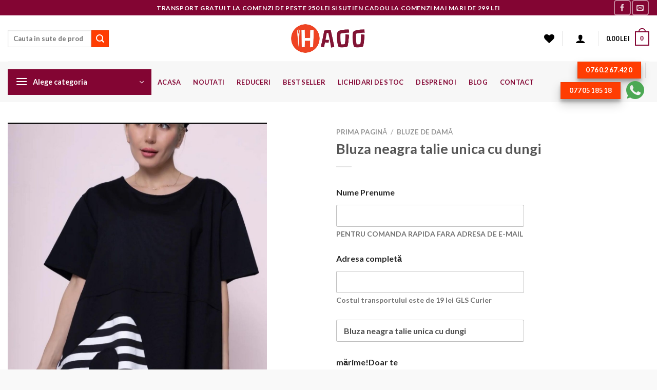

--- FILE ---
content_type: text/html; charset=UTF-8
request_url: https://ihaoo.ro/produs/bluza-neagra-talie-unica-cu-dungi/
body_size: 47701
content:
<!DOCTYPE html><html lang="ro-RO" class="loading-site no-js"><head><script data-no-optimize="1">var litespeed_docref=sessionStorage.getItem("litespeed_docref");litespeed_docref&&(Object.defineProperty(document,"referrer",{get:function(){return litespeed_docref}}),sessionStorage.removeItem("litespeed_docref"));</script> <meta charset="UTF-8" /><link data-optimized="2" rel="stylesheet" href="https://ihaoo.ro/wp-content/litespeed/css/2026f1eaea5cf276279f56ecd31524ca.css?ver=51d72" /><link rel="profile" href="https://gmpg.org/xfn/11" /><link rel="pingback" href="https://ihaoo.ro/xmlrpc.php" /> <script type="litespeed/javascript">document.documentElement.className=document.documentElement.className+' yes-js js_active js'</script> <script type="litespeed/javascript">(function(html){html.className=html.className.replace(/\bno-js\b/,'js')})(document.documentElement)</script> <script type="application/javascript" style="display:none">/*  */
            window.pysWooProductData = window.pysWooProductData || [];
                        window.pysWooProductData[29063] = {"tiktok":{"delay":0,"type":"static","name":"AddToCart","eventID":"sRO8ghroAmYQ9zSGlzbnuFHl6N9bZLIAcxgU","pixelIds":["CKO4M23C77U1BIIG90CG"],"params":{"post_type":"product","product_id":"29063","quantity":1,"content_name":"Bluza neagra talie unica cu dungi","category_name":"Bluze primavara-toamna, Bluze de dam\u0103, Bluze primavara-vara","price":129,"content_category":"Bluze primavara-toamna, Bluze de dam\u0103, Bluze primavara-vara","currency":"RON","content_id":"29063","content_type":"product","value":129},"e_id":"woo_add_to_cart_on_button_click","ids":[],"hasTimeWindow":false,"timeWindow":0,"woo_order":"","edd_order":""},"ga":{"delay":0,"type":"static","name":"add_to_cart","trackingIds":["G-YNEX1E2WN1"],"params":{"event_category":"ecommerce","non_interaction":false,"items":[{"id":"29063","name":"Bluza neagra talie unica cu dungi","quantity":1,"price":129,"affiliation":"Ihaoo Shop","item_category":"Bluze primavara-toamna","item_category2":"Bluze de dam\u0103","item_category3":"Bluze primavara-vara"}],"ecomm_prodid":"29063","ecomm_pagetype":"cart","ecomm_totalvalue":129},"e_id":"woo_add_to_cart_on_button_click","ids":[],"hasTimeWindow":false,"timeWindow":0,"eventID":"","woo_order":"","edd_order":""}};
                        /*  */</script> <meta name='robots' content='index, follow, max-image-preview:large, max-snippet:-1, max-video-preview:-1' /> <script data-cfasync="false" data-pagespeed-no-defer>var gtm4wp_datalayer_name = "dataLayer";
	var dataLayer = dataLayer || [];
	const gtm4wp_use_sku_instead = false;
	const gtm4wp_currency = 'RON';
	const gtm4wp_product_per_impression = 10;
	const gtm4wp_clear_ecommerce = false;</script> <meta name="viewport" content="width=device-width, initial-scale=1" /><title>Cămașă alba talie unica cu inimioare este o alegere minunată</title><meta name="description" content="ihaoo cele mai elegante haine doar pe ihaoo.ro vei gasi intodeauna Descopera o gama variata de produse 👉 Afla mai multe pe Ihaoo.ro 👈" /><link rel="canonical" href="https://ihaoo.ro/produs/bluza-neagra-talie-unica-cu-dungi/" /><meta property="og:locale" content="ro_RO" /><meta property="og:type" content="article" /><meta property="og:title" content="Cămașă alba talie unica cu inimioare este o alegere minunată" /><meta property="og:description" content="ihaoo cele mai elegante haine doar pe ihaoo.ro vei gasi intodeauna Descopera o gama variata de produse 👉 Afla mai multe pe Ihaoo.ro 👈" /><meta property="og:url" content="https://ihaoo.ro/produs/bluza-neagra-talie-unica-cu-dungi/" /><meta property="og:site_name" content="Ihaoo Shop" /><meta property="article:publisher" content="https://www.facebook.com/ihaoobrand/" /><meta property="article:modified_time" content="2024-08-18T20:23:35+00:00" /><meta property="og:image" content="https://ihaoo.ro/wp-content/uploads/2024/03/Screenshot_20240330_124539_Instagram.jpg" /><meta property="og:image:width" content="1080" /><meta property="og:image:height" content="1360" /><meta property="og:image:type" content="image/jpeg" /><meta name="twitter:card" content="summary_large_image" /><meta name="twitter:label1" content="Timp estimat pentru citire" /><meta name="twitter:data1" content="1 minut" /> <script type="application/ld+json" class="yoast-schema-graph">{"@context":"https://schema.org","@graph":[{"@type":"WebPage","@id":"https://ihaoo.ro/produs/bluza-neagra-talie-unica-cu-dungi/","url":"https://ihaoo.ro/produs/bluza-neagra-talie-unica-cu-dungi/","name":"Cămașă alba talie unica cu inimioare este o alegere minunată","isPartOf":{"@id":"https://ihaoo.ro/#website"},"primaryImageOfPage":{"@id":"https://ihaoo.ro/produs/bluza-neagra-talie-unica-cu-dungi/#primaryimage"},"image":{"@id":"https://ihaoo.ro/produs/bluza-neagra-talie-unica-cu-dungi/#primaryimage"},"thumbnailUrl":"https://ihaoo.ro/wp-content/uploads/2024/03/Screenshot_20240330_124539_Instagram.jpg","datePublished":"2024-03-31T01:15:01+00:00","dateModified":"2024-08-18T20:23:35+00:00","description":"ihaoo cele mai elegante haine doar pe ihaoo.ro vei gasi intodeauna Descopera o gama variata de produse 👉 Afla mai multe pe Ihaoo.ro 👈","breadcrumb":{"@id":"https://ihaoo.ro/produs/bluza-neagra-talie-unica-cu-dungi/#breadcrumb"},"inLanguage":"ro-RO","potentialAction":[{"@type":"ReadAction","target":["https://ihaoo.ro/produs/bluza-neagra-talie-unica-cu-dungi/"]}]},{"@type":"ImageObject","inLanguage":"ro-RO","@id":"https://ihaoo.ro/produs/bluza-neagra-talie-unica-cu-dungi/#primaryimage","url":"https://ihaoo.ro/wp-content/uploads/2024/03/Screenshot_20240330_124539_Instagram.jpg","contentUrl":"https://ihaoo.ro/wp-content/uploads/2024/03/Screenshot_20240330_124539_Instagram.jpg","width":1080,"height":1360,"caption":"Bluza neagra talie unica cu dungi"},{"@type":"BreadcrumbList","@id":"https://ihaoo.ro/produs/bluza-neagra-talie-unica-cu-dungi/#breadcrumb","itemListElement":[{"@type":"ListItem","position":1,"name":"Prima pagină","item":"https://ihaoo.ro/"},{"@type":"ListItem","position":2,"name":"Shop","item":"https://ihaoo.ro/shop/"},{"@type":"ListItem","position":3,"name":"Bluza neagra talie unica cu dungi"}]},{"@type":"WebSite","@id":"https://ihaoo.ro/#website","url":"https://ihaoo.ro/","name":"Ihaoo Shop","description":"Modelele, stilurile și mărimile sunt dintre cele mai variate","publisher":{"@id":"https://ihaoo.ro/#organization"},"potentialAction":[{"@type":"SearchAction","target":{"@type":"EntryPoint","urlTemplate":"https://ihaoo.ro/?s={search_term_string}"},"query-input":{"@type":"PropertyValueSpecification","valueRequired":true,"valueName":"search_term_string"}}],"inLanguage":"ro-RO"},{"@type":"Organization","@id":"https://ihaoo.ro/#organization","name":"Ihaoo.ro","url":"https://ihaoo.ro/","logo":{"@type":"ImageObject","inLanguage":"ro-RO","@id":"https://ihaoo.ro/#/schema/logo/image/","url":"https://ihaoo.ro/wp-content/uploads/2021/04/cropped-LOGOIH2.png","contentUrl":"https://ihaoo.ro/wp-content/uploads/2021/04/cropped-LOGOIH2.png","width":512,"height":512,"caption":"Ihaoo.ro"},"image":{"@id":"https://ihaoo.ro/#/schema/logo/image/"},"sameAs":["https://www.facebook.com/ihaoobrand/"]}]}</script>  <script type='application/javascript'>console.log('PixelYourSite PRO version 9.10.7.1');</script> <link rel='dns-prefetch' href='//cdn.jsdelivr.net' /><link rel='dns-prefetch' href='//fonts.googleapis.com' /><link rel='prefetch' href='https://ihaoo.ro/wp-content/themes/flatsome/assets/js/flatsome.js?ver=7f37db73450aecec0847' /><link rel='prefetch' href='https://ihaoo.ro/wp-content/themes/flatsome/assets/js/chunk.slider.js?ver=3.17.0' /><link rel='prefetch' href='https://ihaoo.ro/wp-content/themes/flatsome/assets/js/chunk.popups.js?ver=3.17.0' /><link rel='prefetch' href='https://ihaoo.ro/wp-content/themes/flatsome/assets/js/chunk.tooltips.js?ver=3.17.0' /><link rel='prefetch' href='https://ihaoo.ro/wp-content/themes/flatsome/assets/js/woocommerce.js?ver=1a392523165907adee6a' /><link rel="alternate" type="application/rss+xml" title="Ihaoo Shop &raquo; Flux" href="https://ihaoo.ro/feed/" /><link rel="alternate" type="application/rss+xml" title="Ihaoo Shop &raquo; Flux comentarii" href="https://ihaoo.ro/comments/feed/" /><link rel="alternate" title="oEmbed (JSON)" type="application/json+oembed" href="https://ihaoo.ro/wp-json/oembed/1.0/embed?url=https%3A%2F%2Fihaoo.ro%2Fprodus%2Fbluza-neagra-talie-unica-cu-dungi%2F" /><link rel="alternate" title="oEmbed (XML)" type="text/xml+oembed" href="https://ihaoo.ro/wp-json/oembed/1.0/embed?url=https%3A%2F%2Fihaoo.ro%2Fprodus%2Fbluza-neagra-talie-unica-cu-dungi%2F&#038;format=xml" /><style id='wp-img-auto-sizes-contain-inline-css' type='text/css'>img:is([sizes=auto i],[sizes^="auto," i]){contain-intrinsic-size:3000px 1500px}
/*# sourceURL=wp-img-auto-sizes-contain-inline-css */</style><style id='font-awesome-inline-css' type='text/css'>[data-font="FontAwesome"]:before {font-family: 'FontAwesome' !important;content: attr(data-icon) !important;speak: none !important;font-weight: normal !important;font-variant: normal !important;text-transform: none !important;line-height: 1 !important;font-style: normal !important;-webkit-font-smoothing: antialiased !important;-moz-osx-font-smoothing: grayscale !important;}
/*# sourceURL=font-awesome-inline-css */</style><style id='berocket_products_label_style-inline-css' type='text/css'>.berocket_better_labels:before,
        .berocket_better_labels:after {
            clear: both;
            content: " ";
            display: block;
        }
        .berocket_better_labels.berocket_better_labels_image {
            position: absolute!important;
            top: 0px!important;
            bottom: 0px!important;
            left: 0px!important;
            right: 0px!important;
            pointer-events: none;
        }
        .berocket_better_labels.berocket_better_labels_image * {
            pointer-events: none;
        }
        .berocket_better_labels.berocket_better_labels_image img,
        .berocket_better_labels.berocket_better_labels_image .fa,
        .berocket_better_labels.berocket_better_labels_image .berocket_color_label,
        .berocket_better_labels.berocket_better_labels_image .berocket_image_background,
        .berocket_better_labels .berocket_better_labels_line .br_alabel,
        .berocket_better_labels .berocket_better_labels_line .br_alabel span {
            pointer-events: all;
        }
        .berocket_better_labels .berocket_color_label,
        .br_alabel .berocket_color_label {
            width: 100%;
            height: 100%;
            display: block;
        }
        .berocket_better_labels .berocket_better_labels_position_left {
            text-align:left;
            float: left;
            clear: left;
        }
        .berocket_better_labels .berocket_better_labels_position_center {
            text-align:center;
        }
        .berocket_better_labels .berocket_better_labels_position_right {
            text-align:right;
            float: right;
            clear: right;
        }
        .berocket_better_labels.berocket_better_labels_label {
            clear: both
        }
        .berocket_better_labels .berocket_better_labels_line {
            line-height: 1px;
        }
        .berocket_better_labels.berocket_better_labels_label .berocket_better_labels_line {
            clear: none;
        }
        .berocket_better_labels .berocket_better_labels_position_left .berocket_better_labels_line {
            clear: left;
        }
        .berocket_better_labels .berocket_better_labels_position_right .berocket_better_labels_line {
            clear: right;
        }
        .berocket_better_labels .berocket_better_labels_line .br_alabel {
            display: inline-block;
            position: relative;
            top: 0!important;
            left: 0!important;
            right: 0!important;
            line-height: 1px;
        }.berocket_better_labels .berocket_better_labels_position {
                display: flex;
                flex-direction: column;
            }
            .berocket_better_labels .berocket_better_labels_position.berocket_better_labels_position_left {
                align-items: start;
            }
            .berocket_better_labels .berocket_better_labels_position.berocket_better_labels_position_right {
                align-items: end;
            }
            .rtl .berocket_better_labels .berocket_better_labels_position.berocket_better_labels_position_left {
                align-items: end;
            }
            .rtl .berocket_better_labels .berocket_better_labels_position.berocket_better_labels_position_right {
                align-items: start;
            }
            .berocket_better_labels .berocket_better_labels_position.berocket_better_labels_position_center {
                align-items: center;
            }
            .berocket_better_labels .berocket_better_labels_position .berocket_better_labels_inline {
                display: flex;
                align-items: start;
            }
/*# sourceURL=berocket_products_label_style-inline-css */</style><style id='wp-block-library-inline-css' type='text/css'>:root{--wp-block-synced-color:#7a00df;--wp-block-synced-color--rgb:122,0,223;--wp-bound-block-color:var(--wp-block-synced-color);--wp-editor-canvas-background:#ddd;--wp-admin-theme-color:#007cba;--wp-admin-theme-color--rgb:0,124,186;--wp-admin-theme-color-darker-10:#006ba1;--wp-admin-theme-color-darker-10--rgb:0,107,160.5;--wp-admin-theme-color-darker-20:#005a87;--wp-admin-theme-color-darker-20--rgb:0,90,135;--wp-admin-border-width-focus:2px}@media (min-resolution:192dpi){:root{--wp-admin-border-width-focus:1.5px}}.wp-element-button{cursor:pointer}:root .has-very-light-gray-background-color{background-color:#eee}:root .has-very-dark-gray-background-color{background-color:#313131}:root .has-very-light-gray-color{color:#eee}:root .has-very-dark-gray-color{color:#313131}:root .has-vivid-green-cyan-to-vivid-cyan-blue-gradient-background{background:linear-gradient(135deg,#00d084,#0693e3)}:root .has-purple-crush-gradient-background{background:linear-gradient(135deg,#34e2e4,#4721fb 50%,#ab1dfe)}:root .has-hazy-dawn-gradient-background{background:linear-gradient(135deg,#faaca8,#dad0ec)}:root .has-subdued-olive-gradient-background{background:linear-gradient(135deg,#fafae1,#67a671)}:root .has-atomic-cream-gradient-background{background:linear-gradient(135deg,#fdd79a,#004a59)}:root .has-nightshade-gradient-background{background:linear-gradient(135deg,#330968,#31cdcf)}:root .has-midnight-gradient-background{background:linear-gradient(135deg,#020381,#2874fc)}:root{--wp--preset--font-size--normal:16px;--wp--preset--font-size--huge:42px}.has-regular-font-size{font-size:1em}.has-larger-font-size{font-size:2.625em}.has-normal-font-size{font-size:var(--wp--preset--font-size--normal)}.has-huge-font-size{font-size:var(--wp--preset--font-size--huge)}.has-text-align-center{text-align:center}.has-text-align-left{text-align:left}.has-text-align-right{text-align:right}.has-fit-text{white-space:nowrap!important}#end-resizable-editor-section{display:none}.aligncenter{clear:both}.items-justified-left{justify-content:flex-start}.items-justified-center{justify-content:center}.items-justified-right{justify-content:flex-end}.items-justified-space-between{justify-content:space-between}.screen-reader-text{border:0;clip-path:inset(50%);height:1px;margin:-1px;overflow:hidden;padding:0;position:absolute;width:1px;word-wrap:normal!important}.screen-reader-text:focus{background-color:#ddd;clip-path:none;color:#444;display:block;font-size:1em;height:auto;left:5px;line-height:normal;padding:15px 23px 14px;text-decoration:none;top:5px;width:auto;z-index:100000}html :where(.has-border-color){border-style:solid}html :where([style*=border-top-color]){border-top-style:solid}html :where([style*=border-right-color]){border-right-style:solid}html :where([style*=border-bottom-color]){border-bottom-style:solid}html :where([style*=border-left-color]){border-left-style:solid}html :where([style*=border-width]){border-style:solid}html :where([style*=border-top-width]){border-top-style:solid}html :where([style*=border-right-width]){border-right-style:solid}html :where([style*=border-bottom-width]){border-bottom-style:solid}html :where([style*=border-left-width]){border-left-style:solid}html :where(img[class*=wp-image-]){height:auto;max-width:100%}:where(figure){margin:0 0 1em}html :where(.is-position-sticky){--wp-admin--admin-bar--position-offset:var(--wp-admin--admin-bar--height,0px)}@media screen and (max-width:600px){html :where(.is-position-sticky){--wp-admin--admin-bar--position-offset:0px}}

/*# sourceURL=wp-block-library-inline-css */</style><style id='yith-wcwl-main-inline-css' type='text/css'>:root { --rounded-corners-radius: 16px; --add-to-cart-rounded-corners-radius: 16px; --color-headers-background: #F4F4F4; --feedback-duration: 3s } 
 :root { --rounded-corners-radius: 16px; --add-to-cart-rounded-corners-radius: 16px; --color-headers-background: #F4F4F4; --feedback-duration: 3s } 
 :root { --rounded-corners-radius: 16px; --add-to-cart-rounded-corners-radius: 16px; --color-headers-background: #F4F4F4; --feedback-duration: 3s } 
 :root { --rounded-corners-radius: 16px; --add-to-cart-rounded-corners-radius: 16px; --color-headers-background: #F4F4F4; --feedback-duration: 3s } 
 :root { --rounded-corners-radius: 16px; --add-to-cart-rounded-corners-radius: 16px; --color-headers-background: #F4F4F4; --feedback-duration: 3s } 
 :root { --rounded-corners-radius: 16px; --add-to-cart-rounded-corners-radius: 16px; --color-headers-background: #F4F4F4; --feedback-duration: 3s } 
 :root { --rounded-corners-radius: 16px; --add-to-cart-rounded-corners-radius: 16px; --color-headers-background: #F4F4F4; --feedback-duration: 3s } 
 :root { --rounded-corners-radius: 16px; --add-to-cart-rounded-corners-radius: 16px; --color-headers-background: #F4F4F4; --feedback-duration: 3s } 
 :root { --rounded-corners-radius: 16px; --add-to-cart-rounded-corners-radius: 16px; --color-headers-background: #F4F4F4; --feedback-duration: 3s } 
 :root { --rounded-corners-radius: 16px; --add-to-cart-rounded-corners-radius: 16px; --color-headers-background: #F4F4F4; --feedback-duration: 3s } 
 :root { --rounded-corners-radius: 16px; --add-to-cart-rounded-corners-radius: 16px; --color-headers-background: #F4F4F4; --feedback-duration: 3s } 
 :root { --rounded-corners-radius: 16px; --add-to-cart-rounded-corners-radius: 16px; --color-headers-background: #F4F4F4; --feedback-duration: 3s } 
 :root { --rounded-corners-radius: 16px; --add-to-cart-rounded-corners-radius: 16px; --color-headers-background: #F4F4F4; --feedback-duration: 3s } 
 :root { --rounded-corners-radius: 16px; --add-to-cart-rounded-corners-radius: 16px; --color-headers-background: #F4F4F4; --feedback-duration: 3s } 
 :root { --rounded-corners-radius: 16px; --add-to-cart-rounded-corners-radius: 16px; --color-headers-background: #F4F4F4; --feedback-duration: 3s } 
 :root { --rounded-corners-radius: 16px; --add-to-cart-rounded-corners-radius: 16px; --color-headers-background: #F4F4F4; --feedback-duration: 3s } 
 :root { --rounded-corners-radius: 16px; --add-to-cart-rounded-corners-radius: 16px; --color-headers-background: #F4F4F4; --feedback-duration: 3s } 
 :root { --rounded-corners-radius: 16px; --add-to-cart-rounded-corners-radius: 16px; --color-headers-background: #F4F4F4; --feedback-duration: 3s } 
 :root { --rounded-corners-radius: 16px; --add-to-cart-rounded-corners-radius: 16px; --color-headers-background: #F4F4F4; --feedback-duration: 3s } 
 :root { --rounded-corners-radius: 16px; --add-to-cart-rounded-corners-radius: 16px; --color-headers-background: #F4F4F4; --feedback-duration: 3s } 
 :root { --rounded-corners-radius: 16px; --add-to-cart-rounded-corners-radius: 16px; --color-headers-background: #F4F4F4; --feedback-duration: 3s } 
/*# sourceURL=yith-wcwl-main-inline-css */</style><style id='global-styles-inline-css' type='text/css'>:root{--wp--preset--aspect-ratio--square: 1;--wp--preset--aspect-ratio--4-3: 4/3;--wp--preset--aspect-ratio--3-4: 3/4;--wp--preset--aspect-ratio--3-2: 3/2;--wp--preset--aspect-ratio--2-3: 2/3;--wp--preset--aspect-ratio--16-9: 16/9;--wp--preset--aspect-ratio--9-16: 9/16;--wp--preset--color--black: #000000;--wp--preset--color--cyan-bluish-gray: #abb8c3;--wp--preset--color--white: #ffffff;--wp--preset--color--pale-pink: #f78da7;--wp--preset--color--vivid-red: #cf2e2e;--wp--preset--color--luminous-vivid-orange: #ff6900;--wp--preset--color--luminous-vivid-amber: #fcb900;--wp--preset--color--light-green-cyan: #7bdcb5;--wp--preset--color--vivid-green-cyan: #00d084;--wp--preset--color--pale-cyan-blue: #8ed1fc;--wp--preset--color--vivid-cyan-blue: #0693e3;--wp--preset--color--vivid-purple: #9b51e0;--wp--preset--gradient--vivid-cyan-blue-to-vivid-purple: linear-gradient(135deg,rgb(6,147,227) 0%,rgb(155,81,224) 100%);--wp--preset--gradient--light-green-cyan-to-vivid-green-cyan: linear-gradient(135deg,rgb(122,220,180) 0%,rgb(0,208,130) 100%);--wp--preset--gradient--luminous-vivid-amber-to-luminous-vivid-orange: linear-gradient(135deg,rgb(252,185,0) 0%,rgb(255,105,0) 100%);--wp--preset--gradient--luminous-vivid-orange-to-vivid-red: linear-gradient(135deg,rgb(255,105,0) 0%,rgb(207,46,46) 100%);--wp--preset--gradient--very-light-gray-to-cyan-bluish-gray: linear-gradient(135deg,rgb(238,238,238) 0%,rgb(169,184,195) 100%);--wp--preset--gradient--cool-to-warm-spectrum: linear-gradient(135deg,rgb(74,234,220) 0%,rgb(151,120,209) 20%,rgb(207,42,186) 40%,rgb(238,44,130) 60%,rgb(251,105,98) 80%,rgb(254,248,76) 100%);--wp--preset--gradient--blush-light-purple: linear-gradient(135deg,rgb(255,206,236) 0%,rgb(152,150,240) 100%);--wp--preset--gradient--blush-bordeaux: linear-gradient(135deg,rgb(254,205,165) 0%,rgb(254,45,45) 50%,rgb(107,0,62) 100%);--wp--preset--gradient--luminous-dusk: linear-gradient(135deg,rgb(255,203,112) 0%,rgb(199,81,192) 50%,rgb(65,88,208) 100%);--wp--preset--gradient--pale-ocean: linear-gradient(135deg,rgb(255,245,203) 0%,rgb(182,227,212) 50%,rgb(51,167,181) 100%);--wp--preset--gradient--electric-grass: linear-gradient(135deg,rgb(202,248,128) 0%,rgb(113,206,126) 100%);--wp--preset--gradient--midnight: linear-gradient(135deg,rgb(2,3,129) 0%,rgb(40,116,252) 100%);--wp--preset--font-size--small: 13px;--wp--preset--font-size--medium: 20px;--wp--preset--font-size--large: 36px;--wp--preset--font-size--x-large: 42px;--wp--preset--font-family--inter: "Inter", sans-serif;--wp--preset--font-family--cardo: Cardo;--wp--preset--spacing--20: 0.44rem;--wp--preset--spacing--30: 0.67rem;--wp--preset--spacing--40: 1rem;--wp--preset--spacing--50: 1.5rem;--wp--preset--spacing--60: 2.25rem;--wp--preset--spacing--70: 3.38rem;--wp--preset--spacing--80: 5.06rem;--wp--preset--shadow--natural: 6px 6px 9px rgba(0, 0, 0, 0.2);--wp--preset--shadow--deep: 12px 12px 50px rgba(0, 0, 0, 0.4);--wp--preset--shadow--sharp: 6px 6px 0px rgba(0, 0, 0, 0.2);--wp--preset--shadow--outlined: 6px 6px 0px -3px rgb(255, 255, 255), 6px 6px rgb(0, 0, 0);--wp--preset--shadow--crisp: 6px 6px 0px rgb(0, 0, 0);}:where(.is-layout-flex){gap: 0.5em;}:where(.is-layout-grid){gap: 0.5em;}body .is-layout-flex{display: flex;}.is-layout-flex{flex-wrap: wrap;align-items: center;}.is-layout-flex > :is(*, div){margin: 0;}body .is-layout-grid{display: grid;}.is-layout-grid > :is(*, div){margin: 0;}:where(.wp-block-columns.is-layout-flex){gap: 2em;}:where(.wp-block-columns.is-layout-grid){gap: 2em;}:where(.wp-block-post-template.is-layout-flex){gap: 1.25em;}:where(.wp-block-post-template.is-layout-grid){gap: 1.25em;}.has-black-color{color: var(--wp--preset--color--black) !important;}.has-cyan-bluish-gray-color{color: var(--wp--preset--color--cyan-bluish-gray) !important;}.has-white-color{color: var(--wp--preset--color--white) !important;}.has-pale-pink-color{color: var(--wp--preset--color--pale-pink) !important;}.has-vivid-red-color{color: var(--wp--preset--color--vivid-red) !important;}.has-luminous-vivid-orange-color{color: var(--wp--preset--color--luminous-vivid-orange) !important;}.has-luminous-vivid-amber-color{color: var(--wp--preset--color--luminous-vivid-amber) !important;}.has-light-green-cyan-color{color: var(--wp--preset--color--light-green-cyan) !important;}.has-vivid-green-cyan-color{color: var(--wp--preset--color--vivid-green-cyan) !important;}.has-pale-cyan-blue-color{color: var(--wp--preset--color--pale-cyan-blue) !important;}.has-vivid-cyan-blue-color{color: var(--wp--preset--color--vivid-cyan-blue) !important;}.has-vivid-purple-color{color: var(--wp--preset--color--vivid-purple) !important;}.has-black-background-color{background-color: var(--wp--preset--color--black) !important;}.has-cyan-bluish-gray-background-color{background-color: var(--wp--preset--color--cyan-bluish-gray) !important;}.has-white-background-color{background-color: var(--wp--preset--color--white) !important;}.has-pale-pink-background-color{background-color: var(--wp--preset--color--pale-pink) !important;}.has-vivid-red-background-color{background-color: var(--wp--preset--color--vivid-red) !important;}.has-luminous-vivid-orange-background-color{background-color: var(--wp--preset--color--luminous-vivid-orange) !important;}.has-luminous-vivid-amber-background-color{background-color: var(--wp--preset--color--luminous-vivid-amber) !important;}.has-light-green-cyan-background-color{background-color: var(--wp--preset--color--light-green-cyan) !important;}.has-vivid-green-cyan-background-color{background-color: var(--wp--preset--color--vivid-green-cyan) !important;}.has-pale-cyan-blue-background-color{background-color: var(--wp--preset--color--pale-cyan-blue) !important;}.has-vivid-cyan-blue-background-color{background-color: var(--wp--preset--color--vivid-cyan-blue) !important;}.has-vivid-purple-background-color{background-color: var(--wp--preset--color--vivid-purple) !important;}.has-black-border-color{border-color: var(--wp--preset--color--black) !important;}.has-cyan-bluish-gray-border-color{border-color: var(--wp--preset--color--cyan-bluish-gray) !important;}.has-white-border-color{border-color: var(--wp--preset--color--white) !important;}.has-pale-pink-border-color{border-color: var(--wp--preset--color--pale-pink) !important;}.has-vivid-red-border-color{border-color: var(--wp--preset--color--vivid-red) !important;}.has-luminous-vivid-orange-border-color{border-color: var(--wp--preset--color--luminous-vivid-orange) !important;}.has-luminous-vivid-amber-border-color{border-color: var(--wp--preset--color--luminous-vivid-amber) !important;}.has-light-green-cyan-border-color{border-color: var(--wp--preset--color--light-green-cyan) !important;}.has-vivid-green-cyan-border-color{border-color: var(--wp--preset--color--vivid-green-cyan) !important;}.has-pale-cyan-blue-border-color{border-color: var(--wp--preset--color--pale-cyan-blue) !important;}.has-vivid-cyan-blue-border-color{border-color: var(--wp--preset--color--vivid-cyan-blue) !important;}.has-vivid-purple-border-color{border-color: var(--wp--preset--color--vivid-purple) !important;}.has-vivid-cyan-blue-to-vivid-purple-gradient-background{background: var(--wp--preset--gradient--vivid-cyan-blue-to-vivid-purple) !important;}.has-light-green-cyan-to-vivid-green-cyan-gradient-background{background: var(--wp--preset--gradient--light-green-cyan-to-vivid-green-cyan) !important;}.has-luminous-vivid-amber-to-luminous-vivid-orange-gradient-background{background: var(--wp--preset--gradient--luminous-vivid-amber-to-luminous-vivid-orange) !important;}.has-luminous-vivid-orange-to-vivid-red-gradient-background{background: var(--wp--preset--gradient--luminous-vivid-orange-to-vivid-red) !important;}.has-very-light-gray-to-cyan-bluish-gray-gradient-background{background: var(--wp--preset--gradient--very-light-gray-to-cyan-bluish-gray) !important;}.has-cool-to-warm-spectrum-gradient-background{background: var(--wp--preset--gradient--cool-to-warm-spectrum) !important;}.has-blush-light-purple-gradient-background{background: var(--wp--preset--gradient--blush-light-purple) !important;}.has-blush-bordeaux-gradient-background{background: var(--wp--preset--gradient--blush-bordeaux) !important;}.has-luminous-dusk-gradient-background{background: var(--wp--preset--gradient--luminous-dusk) !important;}.has-pale-ocean-gradient-background{background: var(--wp--preset--gradient--pale-ocean) !important;}.has-electric-grass-gradient-background{background: var(--wp--preset--gradient--electric-grass) !important;}.has-midnight-gradient-background{background: var(--wp--preset--gradient--midnight) !important;}.has-small-font-size{font-size: var(--wp--preset--font-size--small) !important;}.has-medium-font-size{font-size: var(--wp--preset--font-size--medium) !important;}.has-large-font-size{font-size: var(--wp--preset--font-size--large) !important;}.has-x-large-font-size{font-size: var(--wp--preset--font-size--x-large) !important;}
/*# sourceURL=global-styles-inline-css */</style><style id='classic-theme-styles-inline-css' type='text/css'>/*! This file is auto-generated */
.wp-block-button__link{color:#fff;background-color:#32373c;border-radius:9999px;box-shadow:none;text-decoration:none;padding:calc(.667em + 2px) calc(1.333em + 2px);font-size:1.125em}.wp-block-file__button{background:#32373c;color:#fff;text-decoration:none}
/*# sourceURL=/wp-includes/css/classic-themes.min.css */</style><style id='woocommerce-inline-inline-css' type='text/css'>.woocommerce form .form-row .required { visibility: visible; }
/*# sourceURL=woocommerce-inline-inline-css */</style><style id='flatsome-main-inline-css' type='text/css'>@font-face {
				font-family: "fl-icons";
				font-display: block;
				src: url(https://ihaoo.ro/wp-content/themes/flatsome/assets/css/icons/fl-icons.eot?v=3.17.0);
				src:
					url(https://ihaoo.ro/wp-content/themes/flatsome/assets/css/icons/fl-icons.eot#iefix?v=3.17.0) format("embedded-opentype"),
					url(https://ihaoo.ro/wp-content/themes/flatsome/assets/css/icons/fl-icons.woff2?v=3.17.0) format("woff2"),
					url(https://ihaoo.ro/wp-content/themes/flatsome/assets/css/icons/fl-icons.ttf?v=3.17.0) format("truetype"),
					url(https://ihaoo.ro/wp-content/themes/flatsome/assets/css/icons/fl-icons.woff?v=3.17.0) format("woff"),
					url(https://ihaoo.ro/wp-content/themes/flatsome/assets/css/icons/fl-icons.svg?v=3.17.0#fl-icons) format("svg");
			}
/*# sourceURL=flatsome-main-inline-css */</style> <script type="litespeed/javascript" data-src="https://ihaoo.ro/wp-includes/js/jquery/jquery.min.js" id="jquery-core-js"></script> <script id="tt4b_ajax_script-js-extra" type="litespeed/javascript">var tt4b_script_vars={"pixel_code":"CKO4M23C77U1BIIG90CG","currency":"RON","country":"RO","advanced_matching":"1"}</script> <script id="wc-add-to-cart-js-extra" type="litespeed/javascript">var wc_add_to_cart_params={"ajax_url":"/wp-admin/admin-ajax.php","wc_ajax_url":"/?wc-ajax=%%endpoint%%","i18n_view_cart":"Vezi co\u0219ul","cart_url":"https://ihaoo.ro/cart/","is_cart":"","cart_redirect_after_add":"no"}</script> <script id="wc-single-product-js-extra" type="litespeed/javascript">var wc_single_product_params={"i18n_required_rating_text":"Te rog selecteaz\u0103 o evaluare","i18n_product_gallery_trigger_text":"Vezi galeria cu imagini pe ecran \u00eentreg","review_rating_required":"yes","flexslider":{"rtl":!1,"animation":"slide","smoothHeight":!0,"directionNav":!1,"controlNav":"thumbnails","slideshow":!1,"animationSpeed":500,"animationLoop":!1,"allowOneSlide":!1},"zoom_enabled":"","zoom_options":[],"photoswipe_enabled":"1","photoswipe_options":{"shareEl":!1,"closeOnScroll":!1,"history":!1,"hideAnimationDuration":0,"showAnimationDuration":0},"flexslider_enabled":""}</script> <script id="mktr-loader-js-extra" type="litespeed/javascript">var mktr_data={"uuid":null,"clear":"0","isWoodMart":"0","push":[{"event":"__sm__view_product","product_id":29063}],"base_url":"https://ihaoo.ro/","js":[]}</script> <script id="pys-js-extra" type="litespeed/javascript">var pysOptions={"staticEvents":{"tiktok":{"woo_view_content":[{"delay":0,"type":"static","name":"ViewContent","eventID":"4HGIQhRwKiKFwVU9hLmNdlkKDv8zINl1OUHq","pixelIds":["CKO4M23C77U1BIIG90CG"],"params":{"quantity":1,"currency":"RON","content_name":"Bluza neagra talie unica cu dungi","content_category":"Bluze primavara-toamna, Bluze de dam\u0103, Bluze primavara-vara","content_id":"29063","content_type":"product"},"e_id":"woo_view_content","ids":[],"hasTimeWindow":!1,"timeWindow":0,"woo_order":"","edd_order":""}]},"ga":{"woo_view_content":[{"delay":0,"type":"static","name":"view_item","trackingIds":["G-YNEX1E2WN1"],"params":{"items":[{"id":"29063","name":"Bluza neagra talie unica cu dungi","quantity":1,"price":129,"affiliation":"Ihaoo Shop","item_category":"Bluze primavara-toamna","item_category2":"Bluze de dam\u0103","item_category3":"Bluze primavara-vara"}],"ecomm_prodid":"29063","ecomm_pagetype":"product","ecomm_totalvalue":129,"page_title":"Bluza neagra talie unica cu dungi","post_type":"product","post_id":29063,"plugin":"PixelYourSite","event_url":"ihaoo.ro/produs/bluza-neagra-talie-unica-cu-dungi/","user_role":"guest"},"e_id":"woo_view_content","ids":[],"hasTimeWindow":!1,"timeWindow":0,"eventID":"","woo_order":"","edd_order":""}],"woo_view_item_list_single":[{"delay":0,"type":"static","name":"view_item_list","trackingIds":["G-YNEX1E2WN1"],"params":{"event_category":"ecommerce","event_label":"Related Products","items":[{"id":"45053","name":"Bluza dama marime mare 1+1cadou\ud83c\udf81\u00a0 fucsia","quantity":1,"price":119,"affiliation":"Ihaoo Shop","item_category":"Bluze de dam\u0103","item_category2":"Bluze dama 1 + 1"},{"id":"45480","name":"Bluz\u0103 lung\u0103 m\u0103rime mare pentru colan\u021bi","quantity":1,"price":119,"affiliation":"Ihaoo Shop","item_category":"Bluze primavara-toamna","item_category2":"Bluze elegante","item_category3":"Bluze de dam\u0103","item_category4":"Bluze Toamn\u0103-Iarn\u0103"},{"id":"45488","name":"Bluza dam\u0103 cu imprimeu artistic colorat","quantity":1,"price":119,"affiliation":"Ihaoo Shop","item_category":"Bluze primavara-toamna","item_category2":"Bluze elegante","item_category3":"Bluze de dam\u0103","item_category4":"Bluze Toamn\u0103-Iarn\u0103"},{"id":"45484","name":"Bluza dam\u0103 m\u0103rimi mari pentru colanti","quantity":1,"price":119,"affiliation":"Ihaoo Shop","item_category":"Bluze primavara-toamna","item_category2":"Bluze elegante","item_category3":"Bluze de dam\u0103","item_category4":"Bluze Toamn\u0103-Iarn\u0103"},{"id":"7090","name":"Bluza  marime mare cu buzunare","quantity":1,"price":0,"affiliation":"Ihaoo Shop","item_category":"Bluze primavara-toamna","item_category2":"Bluze de dam\u0103"},{"id":"7179","name":"Bluza masura mare asimetrica bleumarin","quantity":1,"price":129,"affiliation":"Ihaoo Shop","item_category":"Bluze primavara-toamna","item_category2":"Bluze elegante","item_category3":"Bluze de dam\u0103"},{"id":"44434","name":"C\u0103ma\u0219\u0103 marime mare cu volane alba","quantity":1,"price":149,"affiliation":"Ihaoo Shop","item_category":"Bluze primavara-toamna","item_category2":"Bluze elegante","item_category3":"Bluze de dam\u0103","item_category4":"Bluze Toamn\u0103-Iarn\u0103"},{"id":"44427","name":"C\u0103ma\u0219\u0103 elegant\u0103 vaporoas\u0103 dam\u0103 culoare rosie","quantity":1,"price":139,"affiliation":"Ihaoo Shop","item_category":"Bluze primavara-toamna","item_category2":"Bluze elegante","item_category3":"Bluze de dam\u0103","item_category4":"Bluze Toamn\u0103-Iarn\u0103"},{"id":"44426","name":"C\u0103ma\u0219\u0103 elegant\u0103 vaporoas\u0103 dam\u0103 culoare fucsia","quantity":1,"price":139,"affiliation":"Ihaoo Shop","item_category":"Bluze primavara-toamna","item_category2":"Bluze elegante","item_category3":"Bluze de dam\u0103","item_category4":"Bluze Toamn\u0103-Iarn\u0103"},{"id":"44421","name":"C\u0103ma\u0219\u0103 elegant\u0103 vaporoas\u0103 dam\u0103 culoare alb","quantity":1,"price":139,"affiliation":"Ihaoo Shop","item_category":"Bluze primavara-toamna","item_category2":"Bluze elegante","item_category3":"Bluze de dam\u0103","item_category4":"Bluze Toamn\u0103-Iarn\u0103"}],"non_interaction":!0,"page_title":"Bluza neagra talie unica cu dungi","post_type":"product","post_id":29063,"plugin":"PixelYourSite","event_url":"ihaoo.ro/produs/bluza-neagra-talie-unica-cu-dungi/","user_role":"guest"},"e_id":"woo_view_item_list_single","ids":[],"hasTimeWindow":!1,"timeWindow":0,"eventID":"","woo_order":"","edd_order":""}]}},"dynamicEvents":{"automatic_event_internal_link":{"tiktok":{"delay":0,"type":"dyn","name":"ClickButton","eventID":"oL4Xv69rkHqFCSQ2wEqhvQjw5bS7IlgKd6Hf","pixelIds":["CKO4M23C77U1BIIG90CG"],"params":[],"e_id":"automatic_event_internal_link","ids":[],"hasTimeWindow":!1,"timeWindow":0,"woo_order":"","edd_order":""},"ga":{"delay":0,"type":"dyn","name":"InternalClick","trackingIds":["G-YNEX1E2WN1"],"params":{"non_interaction":!1,"page_title":"Bluza neagra talie unica cu dungi","post_type":"product","post_id":29063,"plugin":"PixelYourSite","event_url":"ihaoo.ro/produs/bluza-neagra-talie-unica-cu-dungi/","user_role":"guest"},"e_id":"automatic_event_internal_link","ids":[],"hasTimeWindow":!1,"timeWindow":0,"eventID":"","woo_order":"","edd_order":""}},"automatic_event_outbound_link":{"tiktok":{"delay":0,"type":"dyn","name":"ClickButton","eventID":"DO6jTSODyvJbhqDCAqUKafKCNL681yGFrQWz","pixelIds":["CKO4M23C77U1BIIG90CG"],"params":[],"e_id":"automatic_event_outbound_link","ids":[],"hasTimeWindow":!1,"timeWindow":0,"woo_order":"","edd_order":""},"ga":{"delay":0,"type":"dyn","name":"OutboundClick","trackingIds":["G-YNEX1E2WN1"],"params":{"non_interaction":!1,"page_title":"Bluza neagra talie unica cu dungi","post_type":"product","post_id":29063,"plugin":"PixelYourSite","event_url":"ihaoo.ro/produs/bluza-neagra-talie-unica-cu-dungi/","user_role":"guest"},"e_id":"automatic_event_outbound_link","ids":[],"hasTimeWindow":!1,"timeWindow":0,"eventID":"","woo_order":"","edd_order":""}},"automatic_event_form":{"tiktok":{"delay":0,"type":"dyn","name":"SubmitForm","eventID":"bc2W2IeqKCYU8MtvlAZsu7jiqgCPOSPqKsp4","pixelIds":["CKO4M23C77U1BIIG90CG"],"params":[],"e_id":"automatic_event_form","ids":[],"hasTimeWindow":!1,"timeWindow":0,"woo_order":"","edd_order":""},"ga":{"delay":0,"type":"dyn","name":"Form","trackingIds":["G-YNEX1E2WN1"],"params":{"non_interaction":!1,"page_title":"Bluza neagra talie unica cu dungi","post_type":"product","post_id":29063,"plugin":"PixelYourSite","event_url":"ihaoo.ro/produs/bluza-neagra-talie-unica-cu-dungi/","user_role":"guest"},"e_id":"automatic_event_form","ids":[],"hasTimeWindow":!1,"timeWindow":0,"eventID":"","woo_order":"","edd_order":""}},"automatic_event_download":{"tiktok":{"delay":0,"type":"dyn","name":"Download","extensions":["","doc","exe","js","pdf","ppt","tgz","zip","xls"],"eventID":"081ytrgq2oQTZUAPRbRk7VGefJWtGP0rPK13","pixelIds":["CKO4M23C77U1BIIG90CG"],"params":[],"e_id":"automatic_event_download","ids":[],"hasTimeWindow":!1,"timeWindow":0,"woo_order":"","edd_order":""},"ga":{"delay":0,"type":"dyn","name":"Download","extensions":["","doc","exe","js","pdf","ppt","tgz","zip","xls"],"trackingIds":["G-YNEX1E2WN1"],"params":{"non_interaction":!1,"page_title":"Bluza neagra talie unica cu dungi","post_type":"product","post_id":29063,"plugin":"PixelYourSite","event_url":"ihaoo.ro/produs/bluza-neagra-talie-unica-cu-dungi/","user_role":"guest"},"e_id":"automatic_event_download","ids":[],"hasTimeWindow":!1,"timeWindow":0,"eventID":"","woo_order":"","edd_order":""}},"automatic_event_video":{"ga":{"delay":0,"type":"dyn","name":"WatchVideo","youtube_disabled":!1,"trackingIds":["G-YNEX1E2WN1"],"params":{"non_interaction":!1,"page_title":"Bluza neagra talie unica cu dungi","post_type":"product","post_id":29063,"plugin":"PixelYourSite","event_url":"ihaoo.ro/produs/bluza-neagra-talie-unica-cu-dungi/","user_role":"guest"},"e_id":"automatic_event_video","ids":[],"hasTimeWindow":!1,"timeWindow":0,"eventID":"","woo_order":"","edd_order":""}},"automatic_event_tel_link":{"ga":{"delay":0,"type":"dyn","name":"TelClick","trackingIds":["G-YNEX1E2WN1"],"params":{"non_interaction":!1,"page_title":"Bluza neagra talie unica cu dungi","post_type":"product","post_id":29063,"plugin":"PixelYourSite","event_url":"ihaoo.ro/produs/bluza-neagra-talie-unica-cu-dungi/","user_role":"guest"},"e_id":"automatic_event_tel_link","ids":[],"hasTimeWindow":!1,"timeWindow":0,"eventID":"","woo_order":"","edd_order":""}},"automatic_event_email_link":{"ga":{"delay":0,"type":"dyn","name":"EmailClick","trackingIds":["G-YNEX1E2WN1"],"params":{"non_interaction":!1,"page_title":"Bluza neagra talie unica cu dungi","post_type":"product","post_id":29063,"plugin":"PixelYourSite","event_url":"ihaoo.ro/produs/bluza-neagra-talie-unica-cu-dungi/","user_role":"guest"},"e_id":"automatic_event_email_link","ids":[],"hasTimeWindow":!1,"timeWindow":0,"eventID":"","woo_order":"","edd_order":""}},"automatic_event_comment":{"ga":{"delay":0,"type":"dyn","name":"Comment","trackingIds":["G-YNEX1E2WN1"],"params":{"non_interaction":!1,"page_title":"Bluza neagra talie unica cu dungi","post_type":"product","post_id":29063,"plugin":"PixelYourSite","event_url":"ihaoo.ro/produs/bluza-neagra-talie-unica-cu-dungi/","user_role":"guest"},"e_id":"automatic_event_comment","ids":[],"hasTimeWindow":!1,"timeWindow":0,"eventID":"","woo_order":"","edd_order":""}},"automatic_event_adsense":{"ga":{"delay":0,"type":"dyn","name":"AdSense","trackingIds":["G-YNEX1E2WN1"],"params":{"non_interaction":!1,"page_title":"Bluza neagra talie unica cu dungi","post_type":"product","post_id":29063,"plugin":"PixelYourSite","event_url":"ihaoo.ro/produs/bluza-neagra-talie-unica-cu-dungi/","user_role":"guest"},"e_id":"automatic_event_adsense","ids":[],"hasTimeWindow":!1,"timeWindow":0,"eventID":"","woo_order":"","edd_order":""}},"automatic_event_scroll":{"ga":{"delay":0,"type":"dyn","name":"PageScroll","scroll_percent":50,"trackingIds":["G-YNEX1E2WN1"],"params":{"non_interaction":!1,"page_title":"Bluza neagra talie unica cu dungi","post_type":"product","post_id":29063,"plugin":"PixelYourSite","event_url":"ihaoo.ro/produs/bluza-neagra-talie-unica-cu-dungi/","user_role":"guest"},"e_id":"automatic_event_scroll","ids":[],"hasTimeWindow":!1,"timeWindow":0,"eventID":"","woo_order":"","edd_order":""}},"automatic_event_time_on_page":{"ga":{"delay":0,"type":"dyn","name":"TimeOnPage","time_on_page":30,"trackingIds":["G-YNEX1E2WN1"],"params":{"non_interaction":!1,"page_title":"Bluza neagra talie unica cu dungi","post_type":"product","post_id":29063,"plugin":"PixelYourSite","event_url":"ihaoo.ro/produs/bluza-neagra-talie-unica-cu-dungi/","user_role":"guest"},"e_id":"automatic_event_time_on_page","ids":[],"hasTimeWindow":!1,"timeWindow":0,"eventID":"","woo_order":"","edd_order":""}},"woo_add_to_cart_on_button_click":{"tiktok":{"delay":0,"type":"dyn","name":"AddToCart","eventID":"UZxoK8rahjVB5Tdk0R4penFnnuXKzlQhcTn1","pixelIds":["CKO4M23C77U1BIIG90CG"],"params":[],"e_id":"woo_add_to_cart_on_button_click","ids":[],"hasTimeWindow":!1,"timeWindow":0,"woo_order":"","edd_order":""},"ga":{"delay":0,"type":"dyn","name":"add_to_cart","trackingIds":["G-YNEX1E2WN1"],"params":{"page_title":"Bluza neagra talie unica cu dungi","post_type":"product","post_id":29063,"plugin":"PixelYourSite","event_url":"ihaoo.ro/produs/bluza-neagra-talie-unica-cu-dungi/","user_role":"guest"},"e_id":"woo_add_to_cart_on_button_click","ids":[],"hasTimeWindow":!1,"timeWindow":0,"eventID":"","woo_order":"","edd_order":""}},"woo_select_content_single":{"17646":{"ga":{"delay":0,"type":"dyn","name":"select_item","trackingIds":["G-YNEX1E2WN1"],"params":{"items":[{"id":"17646","name":"Helanca dama marime unica.1+1 Cadou","quantity":1,"price":79,"item_list_name":"Related Products","item_list_id":"related_products","affiliation":"Ihaoo Shop","item_category":"Bluze de dam\u0103","item_category2":"Bluze dama 1 + 1"}],"event_category":"ecommerce","content_type":"product","page_title":"Bluza neagra talie unica cu dungi","post_type":"product","post_id":29063,"plugin":"PixelYourSite","event_url":"ihaoo.ro/produs/bluza-neagra-talie-unica-cu-dungi/","user_role":"guest"},"e_id":"woo_select_content_single","ids":[],"hasTimeWindow":!1,"timeWindow":0,"eventID":"","woo_order":"","edd_order":""}},"15240":{"ga":{"delay":0,"type":"dyn","name":"select_item","trackingIds":["G-YNEX1E2WN1"],"params":{"items":[{"id":"15240","name":"Bluza dama marime mare 1+1 Cadou","quantity":1,"price":99,"item_list_name":"Related Products","item_list_id":"related_products","affiliation":"Ihaoo Shop","item_category":"Bluze de dam\u0103","item_category2":"Bluze dama 1 + 1"}],"event_category":"ecommerce","content_type":"product","page_title":"Bluza neagra talie unica cu dungi","post_type":"product","post_id":29063,"plugin":"PixelYourSite","event_url":"ihaoo.ro/produs/bluza-neagra-talie-unica-cu-dungi/","user_role":"guest"},"e_id":"woo_select_content_single","ids":[],"hasTimeWindow":!1,"timeWindow":0,"eventID":"","woo_order":"","edd_order":""}},"45053":{"ga":{"delay":0,"type":"dyn","name":"select_item","trackingIds":["G-YNEX1E2WN1"],"params":{"items":[{"id":"45053","name":"Bluza dama marime mare 1+1cadou\ud83c\udf81\u00a0 fucsia","quantity":1,"price":119,"item_list_name":"Related Products","item_list_id":"related_products","affiliation":"Ihaoo Shop","item_category":"Bluze de dam\u0103","item_category2":"Bluze dama 1 + 1"}],"event_category":"ecommerce","content_type":"product","page_title":"Bluza neagra talie unica cu dungi","post_type":"product","post_id":29063,"plugin":"PixelYourSite","event_url":"ihaoo.ro/produs/bluza-neagra-talie-unica-cu-dungi/","user_role":"guest"},"e_id":"woo_select_content_single","ids":[],"hasTimeWindow":!1,"timeWindow":0,"eventID":"","woo_order":"","edd_order":""}},"45488":{"ga":{"delay":0,"type":"dyn","name":"select_item","trackingIds":["G-YNEX1E2WN1"],"params":{"items":[{"id":"45488","name":"Bluza dam\u0103 cu imprimeu artistic colorat","quantity":1,"price":119,"item_list_name":"Related Products","item_list_id":"related_products","affiliation":"Ihaoo Shop","item_category":"Bluze primavara-toamna","item_category2":"Bluze elegante","item_category3":"Bluze de dam\u0103","item_category4":"Bluze Toamn\u0103-Iarn\u0103"}],"event_category":"ecommerce","content_type":"product","page_title":"Bluza neagra talie unica cu dungi","post_type":"product","post_id":29063,"plugin":"PixelYourSite","event_url":"ihaoo.ro/produs/bluza-neagra-talie-unica-cu-dungi/","user_role":"guest"},"e_id":"woo_select_content_single","ids":[],"hasTimeWindow":!1,"timeWindow":0,"eventID":"","woo_order":"","edd_order":""}},"8899":{"ga":{"delay":0,"type":"dyn","name":"select_item","trackingIds":["G-YNEX1E2WN1"],"params":{"items":[{"id":"8899","name":"Tricou Sport Galben","quantity":1,"price":0,"item_list_name":"Related Products","item_list_id":"related_products","affiliation":"Ihaoo Shop","item_category":"Bluze de dam\u0103","item_category2":"Bluze primavara-vara"}],"event_category":"ecommerce","content_type":"product","page_title":"Bluza neagra talie unica cu dungi","post_type":"product","post_id":29063,"plugin":"PixelYourSite","event_url":"ihaoo.ro/produs/bluza-neagra-talie-unica-cu-dungi/","user_role":"guest"},"e_id":"woo_select_content_single","ids":[],"hasTimeWindow":!1,"timeWindow":0,"eventID":"","woo_order":"","edd_order":""}},"7179":{"ga":{"delay":0,"type":"dyn","name":"select_item","trackingIds":["G-YNEX1E2WN1"],"params":{"items":[{"id":"7179","name":"Bluza masura mare asimetrica bleumarin","quantity":1,"price":129,"item_list_name":"Related Products","item_list_id":"related_products","affiliation":"Ihaoo Shop","item_category":"Bluze primavara-toamna","item_category2":"Bluze elegante","item_category3":"Bluze de dam\u0103"}],"event_category":"ecommerce","content_type":"product","page_title":"Bluza neagra talie unica cu dungi","post_type":"product","post_id":29063,"plugin":"PixelYourSite","event_url":"ihaoo.ro/produs/bluza-neagra-talie-unica-cu-dungi/","user_role":"guest"},"e_id":"woo_select_content_single","ids":[],"hasTimeWindow":!1,"timeWindow":0,"eventID":"","woo_order":"","edd_order":""}},"25459":{"ga":{"delay":0,"type":"dyn","name":"select_item","trackingIds":["G-YNEX1E2WN1"],"params":{"items":[{"id":"25459","name":"Pulover dama Bleumarin accesorizat cu margele fine","quantity":1,"price":109,"item_list_name":"Related Products","item_list_id":"related_products","affiliation":"Ihaoo Shop","item_category":"Bluze primavara-toamna","item_category2":"Bluze elegante","item_category3":"Poncho si cardigane","item_category4":"Bluze de dam\u0103","item_category5":"Pulovore Dama"}],"event_category":"ecommerce","content_type":"product","page_title":"Bluza neagra talie unica cu dungi","post_type":"product","post_id":29063,"plugin":"PixelYourSite","event_url":"ihaoo.ro/produs/bluza-neagra-talie-unica-cu-dungi/","user_role":"guest"},"e_id":"woo_select_content_single","ids":[],"hasTimeWindow":!1,"timeWindow":0,"eventID":"","woo_order":"","edd_order":""}},"45480":{"ga":{"delay":0,"type":"dyn","name":"select_item","trackingIds":["G-YNEX1E2WN1"],"params":{"items":[{"id":"45480","name":"Bluz\u0103 lung\u0103 m\u0103rime mare pentru colan\u021bi","quantity":1,"price":119,"item_list_name":"Related Products","item_list_id":"related_products","affiliation":"Ihaoo Shop","item_category":"Bluze primavara-toamna","item_category2":"Bluze elegante","item_category3":"Bluze de dam\u0103","item_category4":"Bluze Toamn\u0103-Iarn\u0103"}],"event_category":"ecommerce","content_type":"product","page_title":"Bluza neagra talie unica cu dungi","post_type":"product","post_id":29063,"plugin":"PixelYourSite","event_url":"ihaoo.ro/produs/bluza-neagra-talie-unica-cu-dungi/","user_role":"guest"},"e_id":"woo_select_content_single","ids":[],"hasTimeWindow":!1,"timeWindow":0,"eventID":"","woo_order":"","edd_order":""}},"45484":{"ga":{"delay":0,"type":"dyn","name":"select_item","trackingIds":["G-YNEX1E2WN1"],"params":{"items":[{"id":"45484","name":"Bluza dam\u0103 m\u0103rimi mari pentru colanti","quantity":1,"price":119,"item_list_name":"Related Products","item_list_id":"related_products","affiliation":"Ihaoo Shop","item_category":"Bluze primavara-toamna","item_category2":"Bluze elegante","item_category3":"Bluze de dam\u0103","item_category4":"Bluze Toamn\u0103-Iarn\u0103"}],"event_category":"ecommerce","content_type":"product","page_title":"Bluza neagra talie unica cu dungi","post_type":"product","post_id":29063,"plugin":"PixelYourSite","event_url":"ihaoo.ro/produs/bluza-neagra-talie-unica-cu-dungi/","user_role":"guest"},"e_id":"woo_select_content_single","ids":[],"hasTimeWindow":!1,"timeWindow":0,"eventID":"","woo_order":"","edd_order":""}},"7614":{"ga":{"delay":0,"type":"dyn","name":"select_item","trackingIds":["G-YNEX1E2WN1"],"params":{"items":[{"id":"7614","name":"Bluza marime mare cu cravata Uni Grena","quantity":1,"price":0,"item_list_name":"Related Products","item_list_id":"related_products","affiliation":"Ihaoo Shop","item_category":"Bluze de dam\u0103"}],"event_category":"ecommerce","content_type":"product","page_title":"Bluza neagra talie unica cu dungi","post_type":"product","post_id":29063,"plugin":"PixelYourSite","event_url":"ihaoo.ro/produs/bluza-neagra-talie-unica-cu-dungi/","user_role":"guest"},"e_id":"woo_select_content_single","ids":[],"hasTimeWindow":!1,"timeWindow":0,"eventID":"","woo_order":"","edd_order":""}},"17640":{"ga":{"delay":0,"type":"dyn","name":"select_item","trackingIds":["G-YNEX1E2WN1"],"params":{"items":[{"id":"17640","name":"Helanca dama marime unica 1+1 Cadou","quantity":1,"price":89,"item_list_name":"Related Products","item_list_id":"related_products","affiliation":"Ihaoo Shop","item_category":"Bluze de dam\u0103","item_category2":"Bluze dama 1 + 1"}],"event_category":"ecommerce","content_type":"product","page_title":"Bluza neagra talie unica cu dungi","post_type":"product","post_id":29063,"plugin":"PixelYourSite","event_url":"ihaoo.ro/produs/bluza-neagra-talie-unica-cu-dungi/","user_role":"guest"},"e_id":"woo_select_content_single","ids":[],"hasTimeWindow":!1,"timeWindow":0,"eventID":"","woo_order":"","edd_order":""}},"17647":{"ga":{"delay":0,"type":"dyn","name":"select_item","trackingIds":["G-YNEX1E2WN1"],"params":{"items":[{"id":"17647","name":"Helanca dama marime unica.1+1 Cadou","quantity":1,"price":79,"item_list_name":"Related Products","item_list_id":"related_products","affiliation":"Ihaoo Shop","item_category":"Bluze de dam\u0103","item_category2":"Bluze dama 1 + 1"}],"event_category":"ecommerce","content_type":"product","page_title":"Bluza neagra talie unica cu dungi","post_type":"product","post_id":29063,"plugin":"PixelYourSite","event_url":"ihaoo.ro/produs/bluza-neagra-talie-unica-cu-dungi/","user_role":"guest"},"e_id":"woo_select_content_single","ids":[],"hasTimeWindow":!1,"timeWindow":0,"eventID":"","woo_order":"","edd_order":""}},"21586":{"ga":{"delay":0,"type":"dyn","name":"select_item","trackingIds":["G-YNEX1E2WN1"],"params":{"items":[{"id":"21586","name":"Rochie tip tunica fir lucios cu bleumarin","quantity":1,"price":119,"item_list_name":"Related Products","item_list_id":"related_products","affiliation":"Ihaoo Shop","item_category":"Bluze de dam\u0103","item_category2":"Rochii de zi","item_category3":"Rochii elegante","item_category4":"Rochii masuri mari"}],"event_category":"ecommerce","content_type":"product","page_title":"Bluza neagra talie unica cu dungi","post_type":"product","post_id":29063,"plugin":"PixelYourSite","event_url":"ihaoo.ro/produs/bluza-neagra-talie-unica-cu-dungi/","user_role":"guest"},"e_id":"woo_select_content_single","ids":[],"hasTimeWindow":!1,"timeWindow":0,"eventID":"","woo_order":"","edd_order":""}},"37235":{"ga":{"delay":0,"type":"dyn","name":"select_item","trackingIds":["G-YNEX1E2WN1"],"params":{"items":[{"id":"37235","name":"Bluz\u0103 elegant\u0103 maneci bufante Onesize albastra","quantity":1,"price":95,"item_list_name":"Related Products","item_list_id":"related_products","affiliation":"Ihaoo Shop","item_category":"Bluze primavara-toamna","item_category2":"Bluze elegante","item_category3":"Bluze de dam\u0103","item_category4":"Bluze primavara-vara","item_category5":"Bluze Toamn\u0103-Iarn\u0103"}],"event_category":"ecommerce","content_type":"product","page_title":"Bluza neagra talie unica cu dungi","post_type":"product","post_id":29063,"plugin":"PixelYourSite","event_url":"ihaoo.ro/produs/bluza-neagra-talie-unica-cu-dungi/","user_role":"guest"},"e_id":"woo_select_content_single","ids":[],"hasTimeWindow":!1,"timeWindow":0,"eventID":"","woo_order":"","edd_order":""}},"8085":{"ga":{"delay":0,"type":"dyn","name":"select_item","trackingIds":["G-YNEX1E2WN1"],"params":{"items":[{"id":"8085","name":"Bluza dama marime mare 1+1 Cadou","quantity":1,"price":99,"item_list_name":"Related Products","item_list_id":"related_products","affiliation":"Ihaoo Shop","item_category":"Bluze de dam\u0103","item_category2":"Bluze dama 1 + 1"}],"event_category":"ecommerce","content_type":"product","page_title":"Bluza neagra talie unica cu dungi","post_type":"product","post_id":29063,"plugin":"PixelYourSite","event_url":"ihaoo.ro/produs/bluza-neagra-talie-unica-cu-dungi/","user_role":"guest"},"e_id":"woo_select_content_single","ids":[],"hasTimeWindow":!1,"timeWindow":0,"eventID":"","woo_order":"","edd_order":""}},"13747":{"ga":{"delay":0,"type":"dyn","name":"select_item","trackingIds":["G-YNEX1E2WN1"],"params":{"items":[{"id":"13747","name":"Helanca dama marime unica.1+1 Cadou","quantity":1,"price":79,"item_list_name":"Related Products","item_list_id":"related_products","affiliation":"Ihaoo Shop","item_category":"Bluze de dam\u0103","item_category2":"Bluze dama 1 + 1"}],"event_category":"ecommerce","content_type":"product","page_title":"Bluza neagra talie unica cu dungi","post_type":"product","post_id":29063,"plugin":"PixelYourSite","event_url":"ihaoo.ro/produs/bluza-neagra-talie-unica-cu-dungi/","user_role":"guest"},"e_id":"woo_select_content_single","ids":[],"hasTimeWindow":!1,"timeWindow":0,"eventID":"","woo_order":"","edd_order":""}},"8913":{"ga":{"delay":0,"type":"dyn","name":"select_item","trackingIds":["G-YNEX1E2WN1"],"params":{"items":[{"id":"8913","name":"Tricou Sport cu imprimeu Fucsia","quantity":1,"price":0,"item_list_name":"Related Products","item_list_id":"related_products","affiliation":"Ihaoo Shop","item_category":"Bluze de dam\u0103","item_category2":"Bluze primavara-vara"}],"event_category":"ecommerce","content_type":"product","page_title":"Bluza neagra talie unica cu dungi","post_type":"product","post_id":29063,"plugin":"PixelYourSite","event_url":"ihaoo.ro/produs/bluza-neagra-talie-unica-cu-dungi/","user_role":"guest"},"e_id":"woo_select_content_single","ids":[],"hasTimeWindow":!1,"timeWindow":0,"eventID":"","woo_order":"","edd_order":""}},"17648":{"ga":{"delay":0,"type":"dyn","name":"select_item","trackingIds":["G-YNEX1E2WN1"],"params":{"items":[{"id":"17648","name":"Helanca dama marime unica.1+1 Cadou","quantity":1,"price":79,"item_list_name":"Related Products","item_list_id":"related_products","affiliation":"Ihaoo Shop","item_category":"Bluze de dam\u0103","item_category2":"Bluze dama 1 + 1"}],"event_category":"ecommerce","content_type":"product","page_title":"Bluza neagra talie unica cu dungi","post_type":"product","post_id":29063,"plugin":"PixelYourSite","event_url":"ihaoo.ro/produs/bluza-neagra-talie-unica-cu-dungi/","user_role":"guest"},"e_id":"woo_select_content_single","ids":[],"hasTimeWindow":!1,"timeWindow":0,"eventID":"","woo_order":"","edd_order":""}},"28792":{"ga":{"delay":0,"type":"dyn","name":"select_item","trackingIds":["G-YNEX1E2WN1"],"params":{"items":[{"id":"28792","name":"Bluza eleganta cu decolteu V albastra","quantity":1,"price":89,"item_list_name":"Related Products","item_list_id":"related_products","affiliation":"Ihaoo Shop","item_category":"Bluze primavara-toamna","item_category2":"Bluze elegante","item_category3":"Bluze de dam\u0103"}],"event_category":"ecommerce","content_type":"product","page_title":"Bluza neagra talie unica cu dungi","post_type":"product","post_id":29063,"plugin":"PixelYourSite","event_url":"ihaoo.ro/produs/bluza-neagra-talie-unica-cu-dungi/","user_role":"guest"},"e_id":"woo_select_content_single","ids":[],"hasTimeWindow":!1,"timeWindow":0,"eventID":"","woo_order":"","edd_order":""}},"17639":{"ga":{"delay":0,"type":"dyn","name":"select_item","trackingIds":["G-YNEX1E2WN1"],"params":{"items":[{"id":"17639","name":"Helanca dama marime unica 1+1 Cadou","quantity":1,"price":89,"item_list_name":"Related Products","item_list_id":"related_products","affiliation":"Ihaoo Shop","item_category":"Bluze de dam\u0103","item_category2":"Bluze dama 1 + 1"}],"event_category":"ecommerce","content_type":"product","page_title":"Bluza neagra talie unica cu dungi","post_type":"product","post_id":29063,"plugin":"PixelYourSite","event_url":"ihaoo.ro/produs/bluza-neagra-talie-unica-cu-dungi/","user_role":"guest"},"e_id":"woo_select_content_single","ids":[],"hasTimeWindow":!1,"timeWindow":0,"eventID":"","woo_order":"","edd_order":""}},"44421":{"ga":{"delay":0,"type":"dyn","name":"select_item","trackingIds":["G-YNEX1E2WN1"],"params":{"items":[{"id":"44421","name":"C\u0103ma\u0219\u0103 elegant\u0103 vaporoas\u0103 dam\u0103 culoare alb","quantity":1,"price":139,"item_list_name":"Related Products","item_list_id":"related_products","affiliation":"Ihaoo Shop","item_category":"Bluze primavara-toamna","item_category2":"Bluze elegante","item_category3":"Bluze de dam\u0103","item_category4":"Bluze Toamn\u0103-Iarn\u0103"}],"event_category":"ecommerce","content_type":"product","page_title":"Bluza neagra talie unica cu dungi","post_type":"product","post_id":29063,"plugin":"PixelYourSite","event_url":"ihaoo.ro/produs/bluza-neagra-talie-unica-cu-dungi/","user_role":"guest"},"e_id":"woo_select_content_single","ids":[],"hasTimeWindow":!1,"timeWindow":0,"eventID":"","woo_order":"","edd_order":""}},"8075":{"ga":{"delay":0,"type":"dyn","name":"select_item","trackingIds":["G-YNEX1E2WN1"],"params":{"items":[{"id":"8075","name":"Helanca dama marime unica.1+1 Cadou","quantity":1,"price":79,"item_list_name":"Related Products","item_list_id":"related_products","affiliation":"Ihaoo Shop","item_category":"Bluze de dam\u0103","item_category2":"Bluze dama 1 + 1"}],"event_category":"ecommerce","content_type":"product","page_title":"Bluza neagra talie unica cu dungi","post_type":"product","post_id":29063,"plugin":"PixelYourSite","event_url":"ihaoo.ro/produs/bluza-neagra-talie-unica-cu-dungi/","user_role":"guest"},"e_id":"woo_select_content_single","ids":[],"hasTimeWindow":!1,"timeWindow":0,"eventID":"","woo_order":"","edd_order":""}},"44427":{"ga":{"delay":0,"type":"dyn","name":"select_item","trackingIds":["G-YNEX1E2WN1"],"params":{"items":[{"id":"44427","name":"C\u0103ma\u0219\u0103 elegant\u0103 vaporoas\u0103 dam\u0103 culoare rosie","quantity":1,"price":139,"item_list_name":"Related Products","item_list_id":"related_products","affiliation":"Ihaoo Shop","item_category":"Bluze primavara-toamna","item_category2":"Bluze elegante","item_category3":"Bluze de dam\u0103","item_category4":"Bluze Toamn\u0103-Iarn\u0103"}],"event_category":"ecommerce","content_type":"product","page_title":"Bluza neagra talie unica cu dungi","post_type":"product","post_id":29063,"plugin":"PixelYourSite","event_url":"ihaoo.ro/produs/bluza-neagra-talie-unica-cu-dungi/","user_role":"guest"},"e_id":"woo_select_content_single","ids":[],"hasTimeWindow":!1,"timeWindow":0,"eventID":"","woo_order":"","edd_order":""}},"44419":{"ga":{"delay":0,"type":"dyn","name":"select_item","trackingIds":["G-YNEX1E2WN1"],"params":{"items":[{"id":"44419","name":"C\u0103ma\u0219\u0103 elegant\u0103 vaporoas\u0103 dam\u0103 culoare negru","quantity":1,"price":139,"item_list_name":"Related Products","item_list_id":"related_products","affiliation":"Ihaoo Shop","item_category":"Bluze primavara-toamna","item_category2":"Bluze elegante","item_category3":"Bluze de dam\u0103","item_category4":"Bluze Toamn\u0103-Iarn\u0103"}],"event_category":"ecommerce","content_type":"product","page_title":"Bluza neagra talie unica cu dungi","post_type":"product","post_id":29063,"plugin":"PixelYourSite","event_url":"ihaoo.ro/produs/bluza-neagra-talie-unica-cu-dungi/","user_role":"guest"},"e_id":"woo_select_content_single","ids":[],"hasTimeWindow":!1,"timeWindow":0,"eventID":"","woo_order":"","edd_order":""}},"13742":{"ga":{"delay":0,"type":"dyn","name":"select_item","trackingIds":["G-YNEX1E2WN1"],"params":{"items":[{"id":"13742","name":"Helanca dama marime unica.1+1 Cadou","quantity":1,"price":79,"item_list_name":"Related Products","item_list_id":"related_products","affiliation":"Ihaoo Shop","item_category":"Bluze de dam\u0103","item_category2":"Bluze dama 1 + 1"}],"event_category":"ecommerce","content_type":"product","page_title":"Bluza neagra talie unica cu dungi","post_type":"product","post_id":29063,"plugin":"PixelYourSite","event_url":"ihaoo.ro/produs/bluza-neagra-talie-unica-cu-dungi/","user_role":"guest"},"e_id":"woo_select_content_single","ids":[],"hasTimeWindow":!1,"timeWindow":0,"eventID":"","woo_order":"","edd_order":""}},"7090":{"ga":{"delay":0,"type":"dyn","name":"select_item","trackingIds":["G-YNEX1E2WN1"],"params":{"items":[{"id":"7090","name":"Bluza  marime mare cu buzunare","quantity":1,"price":0,"item_list_name":"Related Products","item_list_id":"related_products","affiliation":"Ihaoo Shop","item_category":"Bluze primavara-toamna","item_category2":"Bluze de dam\u0103"}],"event_category":"ecommerce","content_type":"product","page_title":"Bluza neagra talie unica cu dungi","post_type":"product","post_id":29063,"plugin":"PixelYourSite","event_url":"ihaoo.ro/produs/bluza-neagra-talie-unica-cu-dungi/","user_role":"guest"},"e_id":"woo_select_content_single","ids":[],"hasTimeWindow":!1,"timeWindow":0,"eventID":"","woo_order":"","edd_order":""}},"25352":{"ga":{"delay":0,"type":"dyn","name":"select_item","trackingIds":["G-YNEX1E2WN1"],"params":{"items":[{"id":"25352","name":"Bluza cu Buzunare marime mare imprimeu mov turcesc","quantity":1,"price":109,"item_list_name":"Related Products","item_list_id":"related_products","affiliation":"Ihaoo Shop","item_category":"Bluze primavara-toamna","item_category2":"Bluze elegante","item_category3":"Bluze de dam\u0103","item_category4":"Bluze Toamn\u0103-Iarn\u0103"}],"event_category":"ecommerce","content_type":"product","page_title":"Bluza neagra talie unica cu dungi","post_type":"product","post_id":29063,"plugin":"PixelYourSite","event_url":"ihaoo.ro/produs/bluza-neagra-talie-unica-cu-dungi/","user_role":"guest"},"e_id":"woo_select_content_single","ids":[],"hasTimeWindow":!1,"timeWindow":0,"eventID":"","woo_order":"","edd_order":""}},"8969":{"ga":{"delay":0,"type":"dyn","name":"select_item","trackingIds":["G-YNEX1E2WN1"],"params":{"items":[{"id":"8969","name":"Tricou Sport galben Imprimeu Papadie","quantity":1,"price":0,"item_list_name":"Related Products","item_list_id":"related_products","affiliation":"Ihaoo Shop","item_category":"Bluze de dam\u0103","item_category2":"Bluze primavara-vara"}],"event_category":"ecommerce","content_type":"product","page_title":"Bluza neagra talie unica cu dungi","post_type":"product","post_id":29063,"plugin":"PixelYourSite","event_url":"ihaoo.ro/produs/bluza-neagra-talie-unica-cu-dungi/","user_role":"guest"},"e_id":"woo_select_content_single","ids":[],"hasTimeWindow":!1,"timeWindow":0,"eventID":"","woo_order":"","edd_order":""}},"44447":{"ga":{"delay":0,"type":"dyn","name":"select_item","trackingIds":["G-YNEX1E2WN1"],"params":{"items":[{"id":"44447","name":"C\u0103ma\u0219\u0103 visinie cu volane si pietricele","quantity":1,"price":149,"item_list_name":"Related Products","item_list_id":"related_products","affiliation":"Ihaoo Shop","item_category":"Bluze primavara-toamna","item_category2":"Bluze elegante","item_category3":"Bluze de dam\u0103","item_category4":"Bluze Toamn\u0103-Iarn\u0103"}],"event_category":"ecommerce","content_type":"product","page_title":"Bluza neagra talie unica cu dungi","post_type":"product","post_id":29063,"plugin":"PixelYourSite","event_url":"ihaoo.ro/produs/bluza-neagra-talie-unica-cu-dungi/","user_role":"guest"},"e_id":"woo_select_content_single","ids":[],"hasTimeWindow":!1,"timeWindow":0,"eventID":"","woo_order":"","edd_order":""}},"25458":{"ga":{"delay":0,"type":"dyn","name":"select_item","trackingIds":["G-YNEX1E2WN1"],"params":{"items":[{"id":"25458","name":"Pulover dama Bleumarin Clepsidra","quantity":1,"price":109,"item_list_name":"Related Products","item_list_id":"related_products","affiliation":"Ihaoo Shop","item_category":"Bluze primavara-toamna","item_category2":"Bluze elegante","item_category3":"Poncho si cardigane","item_category4":"Bluze de dam\u0103","item_category5":"Pulovore Dama"}],"event_category":"ecommerce","content_type":"product","page_title":"Bluza neagra talie unica cu dungi","post_type":"product","post_id":29063,"plugin":"PixelYourSite","event_url":"ihaoo.ro/produs/bluza-neagra-talie-unica-cu-dungi/","user_role":"guest"},"e_id":"woo_select_content_single","ids":[],"hasTimeWindow":!1,"timeWindow":0,"eventID":"","woo_order":"","edd_order":""}},"13779":{"ga":{"delay":0,"type":"dyn","name":"select_item","trackingIds":["G-YNEX1E2WN1"],"params":{"items":[{"id":"13779","name":"Helanca dama marime unica 1+1 Cadou","quantity":1,"price":79,"item_list_name":"Related Products","item_list_id":"related_products","affiliation":"Ihaoo Shop","item_category":"Bluze de dam\u0103","item_category2":"Bluze dama 1 + 1"}],"event_category":"ecommerce","content_type":"product","page_title":"Bluza neagra talie unica cu dungi","post_type":"product","post_id":29063,"plugin":"PixelYourSite","event_url":"ihaoo.ro/produs/bluza-neagra-talie-unica-cu-dungi/","user_role":"guest"},"e_id":"woo_select_content_single","ids":[],"hasTimeWindow":!1,"timeWindow":0,"eventID":"","woo_order":"","edd_order":""}},"44415":{"ga":{"delay":0,"type":"dyn","name":"select_item","trackingIds":["G-YNEX1E2WN1"],"params":{"items":[{"id":"44415","name":"C\u0103ma\u0219\u0103 elegant\u0103 vaporoas\u0103 dam\u0103 imprimeu leopard","quantity":1,"price":139,"item_list_name":"Related Products","item_list_id":"related_products","affiliation":"Ihaoo Shop","item_category":"Bluze primavara-toamna","item_category2":"Bluze elegante","item_category3":"Bluze de dam\u0103","item_category4":"Bluze Toamn\u0103-Iarn\u0103"}],"event_category":"ecommerce","content_type":"product","page_title":"Bluza neagra talie unica cu dungi","post_type":"product","post_id":29063,"plugin":"PixelYourSite","event_url":"ihaoo.ro/produs/bluza-neagra-talie-unica-cu-dungi/","user_role":"guest"},"e_id":"woo_select_content_single","ids":[],"hasTimeWindow":!1,"timeWindow":0,"eventID":"","woo_order":"","edd_order":""}},"44446":{"ga":{"delay":0,"type":"dyn","name":"select_item","trackingIds":["G-YNEX1E2WN1"],"params":{"items":[{"id":"44446","name":"C\u0103ma\u0219\u0103 maro cu volane si pietricele","quantity":1,"price":149,"item_list_name":"Related Products","item_list_id":"related_products","affiliation":"Ihaoo Shop","item_category":"Bluze primavara-toamna","item_category2":"Bluze elegante","item_category3":"Bluze de dam\u0103","item_category4":"Bluze Toamn\u0103-Iarn\u0103"}],"event_category":"ecommerce","content_type":"product","page_title":"Bluza neagra talie unica cu dungi","post_type":"product","post_id":29063,"plugin":"PixelYourSite","event_url":"ihaoo.ro/produs/bluza-neagra-talie-unica-cu-dungi/","user_role":"guest"},"e_id":"woo_select_content_single","ids":[],"hasTimeWindow":!1,"timeWindow":0,"eventID":"","woo_order":"","edd_order":""}},"15874":{"ga":{"delay":0,"type":"dyn","name":"select_item","trackingIds":["G-YNEX1E2WN1"],"params":{"items":[{"id":"15874","name":"Helanca dama marime unica 1+1 Cadou","quantity":1,"price":89,"item_list_name":"Related Products","item_list_id":"related_products","affiliation":"Ihaoo Shop","item_category":"Bluze de dam\u0103","item_category2":"Bluze dama 1 + 1"}],"event_category":"ecommerce","content_type":"product","page_title":"Bluza neagra talie unica cu dungi","post_type":"product","post_id":29063,"plugin":"PixelYourSite","event_url":"ihaoo.ro/produs/bluza-neagra-talie-unica-cu-dungi/","user_role":"guest"},"e_id":"woo_select_content_single","ids":[],"hasTimeWindow":!1,"timeWindow":0,"eventID":"","woo_order":"","edd_order":""}},"44444":{"ga":{"delay":0,"type":"dyn","name":"select_item","trackingIds":["G-YNEX1E2WN1"],"params":{"items":[{"id":"44444","name":"C\u0103ma\u0219\u0103 neagra cu volane si pietricele","quantity":1,"price":149,"item_list_name":"Related Products","item_list_id":"related_products","affiliation":"Ihaoo Shop","item_category":"Bluze primavara-toamna","item_category2":"Bluze elegante","item_category3":"Bluze de dam\u0103","item_category4":"Bluze Toamn\u0103-Iarn\u0103"}],"event_category":"ecommerce","content_type":"product","page_title":"Bluza neagra talie unica cu dungi","post_type":"product","post_id":29063,"plugin":"PixelYourSite","event_url":"ihaoo.ro/produs/bluza-neagra-talie-unica-cu-dungi/","user_role":"guest"},"e_id":"woo_select_content_single","ids":[],"hasTimeWindow":!1,"timeWindow":0,"eventID":"","woo_order":"","edd_order":""}},"44426":{"ga":{"delay":0,"type":"dyn","name":"select_item","trackingIds":["G-YNEX1E2WN1"],"params":{"items":[{"id":"44426","name":"C\u0103ma\u0219\u0103 elegant\u0103 vaporoas\u0103 dam\u0103 culoare fucsia","quantity":1,"price":139,"item_list_name":"Related Products","item_list_id":"related_products","affiliation":"Ihaoo Shop","item_category":"Bluze primavara-toamna","item_category2":"Bluze elegante","item_category3":"Bluze de dam\u0103","item_category4":"Bluze Toamn\u0103-Iarn\u0103"}],"event_category":"ecommerce","content_type":"product","page_title":"Bluza neagra talie unica cu dungi","post_type":"product","post_id":29063,"plugin":"PixelYourSite","event_url":"ihaoo.ro/produs/bluza-neagra-talie-unica-cu-dungi/","user_role":"guest"},"e_id":"woo_select_content_single","ids":[],"hasTimeWindow":!1,"timeWindow":0,"eventID":"","woo_order":"","edd_order":""}},"25447":{"ga":{"delay":0,"type":"dyn","name":"select_item","trackingIds":["G-YNEX1E2WN1"],"params":{"items":[{"id":"25447","name":"Pulover dama Bleumarin cu imprimeu floral Casmir","quantity":1,"price":109,"item_list_name":"Related Products","item_list_id":"related_products","affiliation":"Ihaoo Shop","item_category":"Bluze primavara-toamna","item_category2":"Bluze elegante","item_category3":"Poncho si cardigane","item_category4":"Bluze de dam\u0103","item_category5":"Pulovore Dama"}],"event_category":"ecommerce","content_type":"product","page_title":"Bluza neagra talie unica cu dungi","post_type":"product","post_id":29063,"plugin":"PixelYourSite","event_url":"ihaoo.ro/produs/bluza-neagra-talie-unica-cu-dungi/","user_role":"guest"},"e_id":"woo_select_content_single","ids":[],"hasTimeWindow":!1,"timeWindow":0,"eventID":"","woo_order":"","edd_order":""}},"37234":{"ga":{"delay":0,"type":"dyn","name":"select_item","trackingIds":["G-YNEX1E2WN1"],"params":{"items":[{"id":"37234","name":"Bluz\u0103 elegant\u0103 maneci bufante Onesize grena","quantity":1,"price":95,"item_list_name":"Related Products","item_list_id":"related_products","affiliation":"Ihaoo Shop","item_category":"Bluze primavara-toamna","item_category2":"Bluze elegante","item_category3":"Bluze primavara-vara","item_category4":"Bluze de dam\u0103","item_category5":"Bluze Toamn\u0103-Iarn\u0103"}],"event_category":"ecommerce","content_type":"product","page_title":"Bluza neagra talie unica cu dungi","post_type":"product","post_id":29063,"plugin":"PixelYourSite","event_url":"ihaoo.ro/produs/bluza-neagra-talie-unica-cu-dungi/","user_role":"guest"},"e_id":"woo_select_content_single","ids":[],"hasTimeWindow":!1,"timeWindow":0,"eventID":"","woo_order":"","edd_order":""}},"44434":{"ga":{"delay":0,"type":"dyn","name":"select_item","trackingIds":["G-YNEX1E2WN1"],"params":{"items":[{"id":"44434","name":"C\u0103ma\u0219\u0103 marime mare cu volane alba","quantity":1,"price":149,"item_list_name":"Related Products","item_list_id":"related_products","affiliation":"Ihaoo Shop","item_category":"Bluze primavara-toamna","item_category2":"Bluze elegante","item_category3":"Bluze de dam\u0103","item_category4":"Bluze Toamn\u0103-Iarn\u0103"}],"event_category":"ecommerce","content_type":"product","page_title":"Bluza neagra talie unica cu dungi","post_type":"product","post_id":29063,"plugin":"PixelYourSite","event_url":"ihaoo.ro/produs/bluza-neagra-talie-unica-cu-dungi/","user_role":"guest"},"e_id":"woo_select_content_single","ids":[],"hasTimeWindow":!1,"timeWindow":0,"eventID":"","woo_order":"","edd_order":""}},"17638":{"ga":{"delay":0,"type":"dyn","name":"select_item","trackingIds":["G-YNEX1E2WN1"],"params":{"items":[{"id":"17638","name":"Helanca dama marime unica 1+1 Cadou","quantity":1,"price":79,"item_list_name":"Related Products","item_list_id":"related_products","affiliation":"Ihaoo Shop","item_category":"Bluze de dam\u0103","item_category2":"Bluze dama 1 + 1"}],"event_category":"ecommerce","content_type":"product","page_title":"Bluza neagra talie unica cu dungi","post_type":"product","post_id":29063,"plugin":"PixelYourSite","event_url":"ihaoo.ro/produs/bluza-neagra-talie-unica-cu-dungi/","user_role":"guest"},"e_id":"woo_select_content_single","ids":[],"hasTimeWindow":!1,"timeWindow":0,"eventID":"","woo_order":"","edd_order":""}}}},"triggerEvents":[],"triggerEventTypes":[],"tiktok":{"pixelIds":["CKO4M23C77U1BIIG90CG"],"serverApiEnabled":!0,"advanced_matching":[]},"ga":{"trackingIds":["G-YNEX1E2WN1"],"enhanceLinkAttr":!1,"anonimizeIP":!1,"retargetingLogic":"ecomm","crossDomainEnabled":!1,"crossDomainAcceptIncoming":!1,"crossDomainDomains":[],"wooVariableAsSimple":!1,"isDebugEnabled":[!1],"disableAdvertisingFeatures":!1,"disableAdvertisingPersonalization":!1},"debug":"","siteUrl":"https://ihaoo.ro","ajaxUrl":"https://ihaoo.ro/wp-admin/admin-ajax.php","ajax_event":"67bf472c13","trackUTMs":"1","trackTrafficSource":"1","user_id":"0","enable_lading_page_param":"1","cookie_duration":"7","enable_event_day_param":"1","enable_event_month_param":"1","enable_event_time_param":"1","enable_remove_target_url_param":"1","enable_remove_download_url_param":"","visit_data_model":"first_visit","last_visit_duration":"60","enable_auto_save_advance_matching":"1","advance_matching_fn_names":["","first_name","first-name","first name","name","your-name"],"advance_matching_ln_names":["","last_name","last-name","last name"],"advance_matching_tel_names":["","phone","tel","your-phone"],"enable_success_send_form":"","enable_automatic_events":"1","enable_event_video":"1","ajaxForServerEvent":"1","send_external_id":"1","external_id_expire":"180","gdpr":{"ajax_enabled":!1,"all_disabled_by_api":!1,"facebook_disabled_by_api":!1,"tiktok_disabled_by_api":!1,"analytics_disabled_by_api":!1,"google_ads_disabled_by_api":!1,"pinterest_disabled_by_api":!1,"bing_disabled_by_api":!1,"externalID_disabled_by_api":!1,"facebook_prior_consent_enabled":!0,"tiktok_prior_consent_enabled":!0,"analytics_prior_consent_enabled":!0,"google_ads_prior_consent_enabled":!0,"pinterest_prior_consent_enabled":!0,"bing_prior_consent_enabled":!0,"cookiebot_integration_enabled":!1,"cookiebot_facebook_consent_category":"marketing","cookiebot_tiktok_consent_category":"marketing","cookiebot_analytics_consent_category":"statistics","cookiebot_google_ads_consent_category":"marketing","cookiebot_pinterest_consent_category":"marketing","cookiebot_bing_consent_category":"marketing","cookie_notice_integration_enabled":!1,"cookie_law_info_integration_enabled":!1,"real_cookie_banner_integration_enabled":!1,"consent_magic_integration_enabled":!1},"cookie":{"disabled_all_cookie":!1,"disabled_advanced_form_data_cookie":!1,"disabled_landing_page_cookie":!1,"disabled_first_visit_cookie":!1,"disabled_trafficsource_cookie":!1,"disabled_utmTerms_cookie":!1,"disabled_utmId_cookie":!1},"automatic":{"enable_youtube":!0,"enable_vimeo":!0,"enable_video":!0},"woo":{"enabled":!0,"enabled_save_data_to_orders":!0,"addToCartOnButtonEnabled":!0,"addToCartOnButtonValueEnabled":!1,"addToCartOnButtonValueOption":"price","woo_purchase_on_transaction":!0,"singleProductId":29063,"affiliateEnabled":!1,"removeFromCartSelector":"form.woocommerce-cart-form .remove","addToCartCatchMethod":"add_cart_js","is_order_received_page":!1,"containOrderId":!1,"affiliateEventName":"Lead"},"edd":{"enabled":!1}}</script> <link rel="https://api.w.org/" href="https://ihaoo.ro/wp-json/" /><link rel="alternate" title="JSON" type="application/json" href="https://ihaoo.ro/wp-json/wp/v2/product/29063" /><link rel="EditURI" type="application/rsd+xml" title="RSD" href="https://ihaoo.ro/xmlrpc.php?rsd" /><link rel='shortlink' href='https://ihaoo.ro/?p=29063' /><style>.product .images {position: relative;}</style><script type="litespeed/javascript">function berocket_notice_fix_error_duplicate(){berocket_cart_notice_shortcode_fix_before();jQuery(".berocket_cart_notice").each(function(){var notice_class=jQuery(this).attr("class");notice_class=notice_class.split(" ");notice_class="."+notice_class.join(".");if(jQuery(notice_class).length>1){jQuery(notice_class).first().addClass("berocket_cart_notice_main");jQuery(notice_class+":not(.berocket_cart_notice_main)").parent().remove()}});berocket_cart_notice_shortcode_fix_after()}
jQuery(document).ajaxComplete(function(){setTimeout(function(){berocket_notice_fix_error_duplicate()},20)});jQuery(document).ready(function(){berocket_notice_fix_error_duplicate();setTimeout(function(){berocket_notice_fix_error_duplicate()},1);setTimeout(function(){berocket_notice_fix_error_duplicate()},50)});function berocket_cart_notice_shortcode_fix_before(){if(jQuery(".berocket_cart_notice_shortcode").length&&jQuery(".berocket_cart_notice:not(.berocket_cart_notice_shortcode_notice)").length){jQuery(".berocket_cart_notice_shortcode_notice").each(function(){jQuery(this).parent().remove()})}}
function berocket_cart_notice_shortcode_fix_after(){if(jQuery(".berocket_cart_notice_shortcode").length&&jQuery(".berocket_cart_notice").length){var matched_elements=jQuery(".berocket_cart_notice").parent();jQuery(".berocket_cart_notice_shortcode").each(function(){var cloned_element=matched_elements.clone();jQuery(this).append(cloned_element);jQuery(this).find(".berocket_cart_notice").addClass("berocket_cart_notice_shortcode_notice")})}}</script> <style type="text/css">#showLockerDetails{
            font-size: 13px; 
            font-weight: bold;
            line-height: 22px;
        }
        .shipping-pickup-store td .title {
            float: left;
            line-height: 30px;
        }
        .shipping-pickup-store td span.text {
            float: right;
        }
        .shipping-pickup-store td span.description {
            clear: both;
        }
        .shipping-pickup-store td > span:not([class*="select"]) {
            display: block;
            font-size: 11px;
            font-weight: normal;
            line-height: 1.3;
            margin-bottom: 0;
            padding: 6px 0;
            text-align: justify;
        }

        [aria-labelledby="select2-shipping-pickup-store-select-container"]{
            height: 100% !important;
        }
        #locker_name, #locker_address{
            width:100%;
            border:0;
            pointer-events: none;
            resize: none;
        }
        #select2-shipping-pickup-store-select-container{
            word-wrap: break-word !important;
            text-overflow: inherit !important;
            white-space: normal !important;
        }

        #select2-shipping-pickup-store-select-results{
            max-height: 250px;
            overflow-y: auto;
            font-size: 12px;
        }</style> <script data-cfasync="false" data-pagespeed-no-defer type="text/javascript">var dataLayer_content = {"productRatingCounts":[],"productAverageRating":0,"productReviewCount":0,"productType":"simple","productIsVariable":0};
	dataLayer.push( dataLayer_content );</script> <script data-cfasync="false">(function(w,d,s,l,i){w[l]=w[l]||[];w[l].push({'gtm.start':
new Date().getTime(),event:'gtm.js'});var f=d.getElementsByTagName(s)[0],
j=d.createElement(s),dl=l!='dataLayer'?'&l='+l:'';j.async=true;j.src=
'//www.googletagmanager.com/gtm.js?id='+i+dl;f.parentNode.insertBefore(j,f);
})(window,document,'script','dataLayer','GTM-KJC38PV');</script> <style>.bg{opacity: 0; transition: opacity 1s; -webkit-transition: opacity 1s;} .bg-loaded{opacity: 1;}</style><script type="litespeed/javascript">var s=document.createElement('script');s.src='https://monitor.catalogfeed.live/t.js?r='+(Math.floor(Math.random()*100000)+1);s.type='text/javascript';s.async=!0;document.head?document.head.appendChild(s):document.getElementsByTagName('head')[0].appendChild(s)</script> <noscript><style>.woocommerce-product-gallery{ opacity: 1 !important; }</style></noscript><style type="text/css" id="filter-everything-inline-css">.wpc-orderby-select{width:100%}.wpc-filters-open-button-container{display:none}.wpc-debug-message{padding:16px;font-size:14px;border:1px dashed #ccc;margin-bottom:20px}.wpc-debug-title{visibility:hidden}.wpc-button-inner,.wpc-chip-content{display:flex;align-items:center}.wpc-icon-html-wrapper{position:relative;margin-right:10px;top:2px}.wpc-icon-html-wrapper span{display:block;height:1px;width:18px;border-radius:3px;background:#2c2d33;margin-bottom:4px;position:relative}span.wpc-icon-line-1:after,span.wpc-icon-line-2:after,span.wpc-icon-line-3:after{content:"";display:block;width:3px;height:3px;border:1px solid #2c2d33;background-color:#fff;position:absolute;top:-2px;box-sizing:content-box}span.wpc-icon-line-3:after{border-radius:50%;left:2px}span.wpc-icon-line-1:after{border-radius:50%;left:5px}span.wpc-icon-line-2:after{border-radius:50%;left:12px}body .wpc-filters-open-button-container a.wpc-filters-open-widget,body .wpc-filters-open-button-container a.wpc-open-close-filters-button{display:inline-block;text-align:left;border:1px solid #2c2d33;border-radius:2px;line-height:1.5;padding:7px 12px;background-color:transparent;color:#2c2d33;box-sizing:border-box;text-decoration:none!important;font-weight:400;transition:none;position:relative}@media screen and (max-width:768px){.wpc_show_bottom_widget .wpc-filters-open-button-container,.wpc_show_open_close_button .wpc-filters-open-button-container{display:block}.wpc_show_bottom_widget .wpc-filters-open-button-container{margin-top:1em;margin-bottom:1em}}</style> <script  type="litespeed/javascript">!function(f,b,e,v,n,t,s){if(f.fbq)return;n=f.fbq=function(){n.callMethod?n.callMethod.apply(n,arguments):n.queue.push(arguments)};if(!f._fbq)f._fbq=n;n.push=n;n.loaded=!0;n.version='2.0';n.queue=[];t=b.createElement(e);t.async=!0;t.src=v;s=b.getElementsByTagName(e)[0];s.parentNode.insertBefore(t,s)}(window,document,'script','https://connect.facebook.net/en_US/fbevents.js')</script>  <script  type="litespeed/javascript">fbq('init','2516347048648599',{},{"agent":"woocommerce-9.6.1-3.3.5"});fbq('track','PageView',{"source":"woocommerce","version":"9.6.1","pluginVersion":"3.3.5"});document.addEventListener('DOMContentLiteSpeedLoaded',function(){document.body.insertAdjacentHTML('beforeend','<div class=\"wc-facebook-pixel-event-placeholder\"></div>')},!1)</script> <style class='wp-fonts-local' type='text/css'>@font-face{font-family:Inter;font-style:normal;font-weight:300 900;font-display:fallback;src:url('https://ihaoo.ro/wp-content/plugins/woocommerce/assets/fonts/Inter-VariableFont_slnt,wght.woff2') format('woff2');font-stretch:normal;}
@font-face{font-family:Cardo;font-style:normal;font-weight:400;font-display:fallback;src:url('https://ihaoo.ro/wp-content/plugins/woocommerce/assets/fonts/cardo_normal_400.woff2') format('woff2');}</style><link rel="icon" href="https://ihaoo.ro/wp-content/uploads/2021/04/cropped-LOGOIH2-32x32.png" sizes="32x32" /><link rel="icon" href="https://ihaoo.ro/wp-content/uploads/2021/04/cropped-LOGOIH2-192x192.png" sizes="192x192" /><link rel="apple-touch-icon" href="https://ihaoo.ro/wp-content/uploads/2021/04/cropped-LOGOIH2-180x180.png" /><meta name="msapplication-TileImage" content="https://ihaoo.ro/wp-content/uploads/2021/04/cropped-LOGOIH2-270x270.png" /><style id="custom-css" type="text/css">:root {--primary-color: #830533;}.container-width, .full-width .ubermenu-nav, .container, .row{max-width: 1570px}.row.row-collapse{max-width: 1540px}.row.row-small{max-width: 1562.5px}.row.row-large{max-width: 1600px}.header-main{height: 90px}#logo img{max-height: 90px}#logo{width:204px;}.header-bottom{min-height: 55px}.header-top{min-height: 30px}.transparent .header-main{height: 90px}.transparent #logo img{max-height: 90px}.has-transparent + .page-title:first-of-type,.has-transparent + #main > .page-title,.has-transparent + #main > div > .page-title,.has-transparent + #main .page-header-wrapper:first-of-type .page-title{padding-top: 170px;}.header.show-on-scroll,.stuck .header-main{height:70px!important}.stuck #logo img{max-height: 70px!important}.search-form{ width: 40%;}.header-bottom {background-color: #f7f7f7}.top-bar-nav > li > a{line-height: 16px }.header-main .nav > li > a{line-height: 16px }.stuck .header-main .nav > li > a{line-height: 50px }.header-bottom-nav > li > a{line-height: 10px }@media (max-width: 549px) {.header-main{height: 70px}#logo img{max-height: 70px}}/* Color */.accordion-title.active, .has-icon-bg .icon .icon-inner,.logo a, .primary.is-underline, .primary.is-link, .badge-outline .badge-inner, .nav-outline > li.active> a,.nav-outline >li.active > a, .cart-icon strong,[data-color='primary'], .is-outline.primary{color: #830533;}/* Color !important */[data-text-color="primary"]{color: #830533!important;}/* Background Color */[data-text-bg="primary"]{background-color: #830533;}/* Background */.scroll-to-bullets a,.featured-title, .label-new.menu-item > a:after, .nav-pagination > li > .current,.nav-pagination > li > span:hover,.nav-pagination > li > a:hover,.has-hover:hover .badge-outline .badge-inner,button[type="submit"], .button.wc-forward:not(.checkout):not(.checkout-button), .button.submit-button, .button.primary:not(.is-outline),.featured-table .title,.is-outline:hover, .has-icon:hover .icon-label,.nav-dropdown-bold .nav-column li > a:hover, .nav-dropdown.nav-dropdown-bold > li > a:hover, .nav-dropdown-bold.dark .nav-column li > a:hover, .nav-dropdown.nav-dropdown-bold.dark > li > a:hover, .header-vertical-menu__opener ,.is-outline:hover, .tagcloud a:hover,.grid-tools a, input[type='submit']:not(.is-form), .box-badge:hover .box-text, input.button.alt,.nav-box > li > a:hover,.nav-box > li.active > a,.nav-pills > li.active > a ,.current-dropdown .cart-icon strong, .cart-icon:hover strong, .nav-line-bottom > li > a:before, .nav-line-grow > li > a:before, .nav-line > li > a:before,.banner, .header-top, .slider-nav-circle .flickity-prev-next-button:hover svg, .slider-nav-circle .flickity-prev-next-button:hover .arrow, .primary.is-outline:hover, .button.primary:not(.is-outline), input[type='submit'].primary, input[type='submit'].primary, input[type='reset'].button, input[type='button'].primary, .badge-inner{background-color: #830533;}/* Border */.nav-vertical.nav-tabs > li.active > a,.scroll-to-bullets a.active,.nav-pagination > li > .current,.nav-pagination > li > span:hover,.nav-pagination > li > a:hover,.has-hover:hover .badge-outline .badge-inner,.accordion-title.active,.featured-table,.is-outline:hover, .tagcloud a:hover,blockquote, .has-border, .cart-icon strong:after,.cart-icon strong,.blockUI:before, .processing:before,.loading-spin, .slider-nav-circle .flickity-prev-next-button:hover svg, .slider-nav-circle .flickity-prev-next-button:hover .arrow, .primary.is-outline:hover{border-color: #830533}.nav-tabs > li.active > a{border-top-color: #830533}.widget_shopping_cart_content .blockUI.blockOverlay:before { border-left-color: #830533 }.woocommerce-checkout-review-order .blockUI.blockOverlay:before { border-left-color: #830533 }/* Fill */.slider .flickity-prev-next-button:hover svg,.slider .flickity-prev-next-button:hover .arrow{fill: #830533;}/* Focus */.primary:focus-visible, .submit-button:focus-visible, button[type="submit"]:focus-visible { outline-color: #830533!important; }/* Background Color */[data-icon-label]:after, .secondary.is-underline:hover,.secondary.is-outline:hover,.icon-label,.button.secondary:not(.is-outline),.button.alt:not(.is-outline), .badge-inner.on-sale, .button.checkout, .single_add_to_cart_button, .current .breadcrumb-step{ background-color:#ff3d02; }[data-text-bg="secondary"]{background-color: #ff3d02;}/* Color */.secondary.is-underline,.secondary.is-link, .secondary.is-outline,.stars a.active, .star-rating:before, .woocommerce-page .star-rating:before,.star-rating span:before, .color-secondary{color: #ff3d02}/* Color !important */[data-text-color="secondary"]{color: #ff3d02!important;}/* Border */.secondary.is-outline:hover{border-color:#ff3d02}/* Focus */.secondary:focus-visible, .alt:focus-visible { outline-color: #ff3d02!important; }body{font-family: Lato, sans-serif;}body {font-weight: 400;font-style: normal;}.nav > li > a {font-family: Lato, sans-serif;}.mobile-sidebar-levels-2 .nav > li > ul > li > a {font-family: Lato, sans-serif;}.nav > li > a,.mobile-sidebar-levels-2 .nav > li > ul > li > a {font-weight: 700;font-style: normal;}h1,h2,h3,h4,h5,h6,.heading-font, .off-canvas-center .nav-sidebar.nav-vertical > li > a{font-family: Lato, sans-serif;}h1,h2,h3,h4,h5,h6,.heading-font,.banner h1,.banner h2 {font-weight: 700;font-style: normal;}.alt-font{font-family: "Dancing Script", sans-serif;}.alt-font {font-weight: 400!important;font-style: normal!important;}.header:not(.transparent) .header-nav-main.nav > li > a {color: #000000;}.header:not(.transparent) .header-bottom-nav.nav > li > a{color: #830533;}.has-equal-box-heights .box-image {padding-top: 149%;}.shop-page-title.featured-title .title-bg{ background-image: url(https://ihaoo.ro/wp-content/uploads/2024/03/Screenshot_20240330_124539_Instagram.jpg)!important;}@media screen and (min-width: 550px){.products .box-vertical .box-image{min-width: 0px!important;width: 0px!important;}}.footer-2{background-color: #020202}.absolute-footer, html{background-color: #f9f9f9}.header-vertical-menu__opener {width: 280px}.header-vertical-menu__fly-out {width: 280px}.header-vertical-menu__opener{color: #ffffff}.header-vertical-menu__opener{background-color: #830533}.nav-vertical-fly-out > li + li {border-top-width: 1px; border-top-style: solid;}/* Custom CSS */.variations .reset_variations {position: inherit;}a.nav-top-link{border-radius: 15px !important;padding: 10px !important;}.label-new.menu-item > a:after{content:"Nou";}.label-hot.menu-item > a:after{content:"Hot";}.label-sale.menu-item > a:after{content:"Sale";}.label-popular.menu-item > a:after{content:"Popular";}</style><style id="flatsome-swatches-css" type="text/css"></style><style id="flatsome-variation-images-css">.ux-additional-variation-images-thumbs-placeholder {max-height: 0;opacity: 0;visibility: hidden;transition: visibility .1s, opacity .1s, max-height .2s ease-out;}.ux-additional-variation-images-thumbs-placeholder--visible {max-height: 1000px;opacity: 1;visibility: visible;transition: visibility .2s, opacity .2s, max-height .1s ease-in;}</style><style>:root {
				--qlwapp-scheme-font-family:inherit;--qlwapp-scheme-font-size:18px;--qlwapp-scheme-icon-size:60px;--qlwapp-scheme-icon-font-size:24px;--qlwapp-scheme-box-message-word-break:break-all;				}</style><style id="kirki-inline-styles">/* latin-ext */
@font-face {
  font-family: 'Lato';
  font-style: normal;
  font-weight: 400;
  font-display: swap;
  src: url(https://ihaoo.ro/wp-content/fonts/lato/font) format('woff');
  unicode-range: U+0100-02BA, U+02BD-02C5, U+02C7-02CC, U+02CE-02D7, U+02DD-02FF, U+0304, U+0308, U+0329, U+1D00-1DBF, U+1E00-1E9F, U+1EF2-1EFF, U+2020, U+20A0-20AB, U+20AD-20C0, U+2113, U+2C60-2C7F, U+A720-A7FF;
}
/* latin */
@font-face {
  font-family: 'Lato';
  font-style: normal;
  font-weight: 400;
  font-display: swap;
  src: url(https://ihaoo.ro/wp-content/fonts/lato/font) format('woff');
  unicode-range: U+0000-00FF, U+0131, U+0152-0153, U+02BB-02BC, U+02C6, U+02DA, U+02DC, U+0304, U+0308, U+0329, U+2000-206F, U+20AC, U+2122, U+2191, U+2193, U+2212, U+2215, U+FEFF, U+FFFD;
}
/* latin-ext */
@font-face {
  font-family: 'Lato';
  font-style: normal;
  font-weight: 700;
  font-display: swap;
  src: url(https://ihaoo.ro/wp-content/fonts/lato/font) format('woff');
  unicode-range: U+0100-02BA, U+02BD-02C5, U+02C7-02CC, U+02CE-02D7, U+02DD-02FF, U+0304, U+0308, U+0329, U+1D00-1DBF, U+1E00-1E9F, U+1EF2-1EFF, U+2020, U+20A0-20AB, U+20AD-20C0, U+2113, U+2C60-2C7F, U+A720-A7FF;
}
/* latin */
@font-face {
  font-family: 'Lato';
  font-style: normal;
  font-weight: 700;
  font-display: swap;
  src: url(https://ihaoo.ro/wp-content/fonts/lato/font) format('woff');
  unicode-range: U+0000-00FF, U+0131, U+0152-0153, U+02BB-02BC, U+02C6, U+02DA, U+02DC, U+0304, U+0308, U+0329, U+2000-206F, U+20AC, U+2122, U+2191, U+2193, U+2212, U+2215, U+FEFF, U+FFFD;
}/* vietnamese */
@font-face {
  font-family: 'Dancing Script';
  font-style: normal;
  font-weight: 400;
  font-display: swap;
  src: url(https://ihaoo.ro/wp-content/fonts/dancing-script/font) format('woff');
  unicode-range: U+0102-0103, U+0110-0111, U+0128-0129, U+0168-0169, U+01A0-01A1, U+01AF-01B0, U+0300-0301, U+0303-0304, U+0308-0309, U+0323, U+0329, U+1EA0-1EF9, U+20AB;
}
/* latin-ext */
@font-face {
  font-family: 'Dancing Script';
  font-style: normal;
  font-weight: 400;
  font-display: swap;
  src: url(https://ihaoo.ro/wp-content/fonts/dancing-script/font) format('woff');
  unicode-range: U+0100-02BA, U+02BD-02C5, U+02C7-02CC, U+02CE-02D7, U+02DD-02FF, U+0304, U+0308, U+0329, U+1D00-1DBF, U+1E00-1E9F, U+1EF2-1EFF, U+2020, U+20A0-20AB, U+20AD-20C0, U+2113, U+2C60-2C7F, U+A720-A7FF;
}
/* latin */
@font-face {
  font-family: 'Dancing Script';
  font-style: normal;
  font-weight: 400;
  font-display: swap;
  src: url(https://ihaoo.ro/wp-content/fonts/dancing-script/font) format('woff');
  unicode-range: U+0000-00FF, U+0131, U+0152-0153, U+02BB-02BC, U+02C6, U+02DA, U+02DC, U+0304, U+0308, U+0329, U+2000-206F, U+20AC, U+2122, U+2191, U+2193, U+2212, U+2215, U+FEFF, U+FFFD;
}</style><style id='wpforms-modern-full-inline-css' type='text/css'>:root {
				--wpforms-field-border-radius: 3px;
--wpforms-field-border-style: solid;
--wpforms-field-border-size: 1px;
--wpforms-field-background-color: #ffffff;
--wpforms-field-border-color: rgba( 0, 0, 0, 0.25 );
--wpforms-field-border-color-spare: rgba( 0, 0, 0, 0.25 );
--wpforms-field-text-color: rgba( 0, 0, 0, 0.7 );
--wpforms-field-menu-color: #ffffff;
--wpforms-label-color: rgba( 0, 0, 0, 0.85 );
--wpforms-label-sublabel-color: rgba( 0, 0, 0, 0.55 );
--wpforms-label-error-color: #d63637;
--wpforms-button-border-radius: 3px;
--wpforms-button-border-style: none;
--wpforms-button-border-size: 1px;
--wpforms-button-background-color: #066aab;
--wpforms-button-border-color: #066aab;
--wpforms-button-text-color: #ffffff;
--wpforms-page-break-color: #066aab;
--wpforms-background-image: none;
--wpforms-background-position: center center;
--wpforms-background-repeat: no-repeat;
--wpforms-background-size: cover;
--wpforms-background-width: 100px;
--wpforms-background-height: 100px;
--wpforms-background-color: rgba( 0, 0, 0, 0 );
--wpforms-background-url: none;
--wpforms-container-padding: 0px;
--wpforms-container-border-style: none;
--wpforms-container-border-width: 1px;
--wpforms-container-border-color: #000000;
--wpforms-container-border-radius: 3px;
--wpforms-field-size-input-height: 43px;
--wpforms-field-size-input-spacing: 15px;
--wpforms-field-size-font-size: 16px;
--wpforms-field-size-line-height: 19px;
--wpforms-field-size-padding-h: 14px;
--wpforms-field-size-checkbox-size: 16px;
--wpforms-field-size-sublabel-spacing: 5px;
--wpforms-field-size-icon-size: 1;
--wpforms-label-size-font-size: 16px;
--wpforms-label-size-line-height: 19px;
--wpforms-label-size-sublabel-font-size: 14px;
--wpforms-label-size-sublabel-line-height: 17px;
--wpforms-button-size-font-size: 17px;
--wpforms-button-size-height: 41px;
--wpforms-button-size-padding-h: 15px;
--wpforms-button-size-margin-top: 10px;
--wpforms-container-shadow-size-box-shadow: none;

			}
/*# sourceURL=wpforms-modern-full-inline-css */</style></head><body class="wp-singular product-template-default single single-product postid-29063 wp-theme-flatsome wp-child-theme-flatsome-child theme-flatsome woocommerce woocommerce-page woocommerce-no-js full-width lightbox nav-dropdown-has-arrow nav-dropdown-has-shadow nav-dropdown-has-border"><noscript><iframe data-lazyloaded="1" src="about:blank" data-litespeed-src="https://www.googletagmanager.com/ns.html?id=GTM-KJC38PV" height="0" width="0" style="display:none;visibility:hidden" aria-hidden="true"></iframe></noscript><a class="skip-link screen-reader-text" href="#main">Skip to content</a><div id="wrapper"><header id="header" class="header header-full-width has-sticky sticky-jump"><div class="header-wrapper"><div id="top-bar" class="header-top hide-for-sticky nav-dark flex-has-center"><div class="flex-row container"><div class="flex-col hide-for-medium flex-left"><ul class="nav nav-left medium-nav-center nav-small  nav-divided"></ul></div><div class="flex-col hide-for-medium flex-center"><ul class="nav nav-center nav-small  nav-divided"><li class="html custom html_topbar_right"><strong class="uppercase">Transport Gratuit la comenzi de peste 250 lei</strong> SI <strong class="uppercase">Sutien Cadou la comenzi mai mari de 299 lei</strong></li></ul></div><div class="flex-col hide-for-medium flex-right"><ul class="nav top-bar-nav nav-right nav-small  nav-divided"><li class="html header-social-icons ml-0"><div class="social-icons follow-icons" ><a href="https://www.facebook.com/ihaoobrand/" target="_blank" rel="noopener noreferrer nofollow" data-label="Facebook" class="icon button round is-outline facebook tooltip" title="Follow on Facebook" aria-label="Follow on Facebook" ><i class="icon-facebook" ></i></a><a href="/cdn-cgi/l/email-protection#0f6c60617b6e6c7b4f666e676060217d60" data-label="E-mail" target="_blank" rel="nofollow" class="icon button round is-outline email tooltip" title="Send us an email" aria-label="Send us an email"><i class="icon-envelop" ></i></a></div></li></ul></div><div class="flex-col show-for-medium flex-grow"><ul class="nav nav-center nav-small mobile-nav  nav-divided"><li class="html header-button-1"><div class="header-button">
<a href="tel:0760267420" class="button secondary is-medium box-shadow-3 box-shadow-4-hover"  >
<span>0760.267.420</span>
</a></div></li><li class="html header-button-2"><div class="header-button">
<a href="tel:0770.518.518" class="button secondary is-medium box-shadow-3 box-shadow-4-hover"  >
<span>0770518518</span>
</a></div></li><li class="html custom html_top_right_text"> <a href="https://wa.me/+40760267420">  <i class="icon-whatsapp" style="color: #4ca854;   font-size: 35px;"></i></a></li></ul></div></div></div><div id="masthead" class="header-main show-logo-center hide-for-sticky"><div class="header-inner flex-row container logo-center medium-logo-center" role="navigation"><div id="logo" class="flex-col logo"><a href="https://ihaoo.ro/" title="Ihaoo Shop - Modelele, stilurile și mărimile sunt dintre cele mai variate" rel="home">
<img data-lazyloaded="1" src="[data-uri]" width="1020" height="573" data-src="https://ihaoo.ro/wp-content/uploads/2021/04/LOGOIH2.png" class="header_logo header-logo" alt="Ihaoo Shop"/><img data-lazyloaded="1" src="[data-uri]"  width="1020" height="573" data-src="https://ihaoo.ro/wp-content/uploads/2021/04/LOGOIH2.png" class="header-logo-dark" alt="Ihaoo Shop"/></a></div><div class="flex-col show-for-medium flex-left"><ul class="mobile-nav nav nav-left "><li class="nav-icon has-icon">
<a href="#" data-open="#main-menu" data-pos="left" data-bg="main-menu-overlay" data-color="" class="is-small" aria-label="Menu" aria-controls="main-menu" aria-expanded="false"><i class="icon-menu" ></i>
</a></li></ul></div><div class="flex-col hide-for-medium flex-left
"><ul class="header-nav header-nav-main nav nav-left  nav-line-bottom nav-uppercase" ><li class="header-search-form search-form html relative has-icon"><div class="header-search-form-wrapper"><div class="searchform-wrapper ux-search-box relative is-normal"><form role="search" method="get" class="searchform" action="https://ihaoo.ro/"><div class="flex-row relative"><div class="flex-col flex-grow">
<label class="screen-reader-text" for="woocommerce-product-search-field-0">Caută după:</label>
<input type="search" id="woocommerce-product-search-field-0" class="search-field mb-0" placeholder="Cauta in sute de produse..." value="" name="s" />
<input type="hidden" name="post_type" value="product" /></div><div class="flex-col">
<button type="submit" value="Caută" class="ux-search-submit submit-button secondary button  icon mb-0" aria-label="Submit">
<i class="icon-search" ></i>			</button></div></div><div class="live-search-results text-left z-top"></div></form></div></div></li></ul></div><div class="flex-col hide-for-medium flex-right"><ul class="header-nav header-nav-main nav nav-right  nav-line-bottom nav-uppercase"><li class="header-wishlist-icon">
<a href="https://ihaoo.ro/my-account/wishlist/" class="wishlist-link is-small">
<i class="wishlist-icon icon-heart"
>
</i>
</a></li><li class="header-divider"></li><li class="account-item has-icon
"
><a href="https://ihaoo.ro/my-account/"
class="nav-top-link nav-top-not-logged-in is-small"
data-open="#login-form-popup"  >
<i class="icon-user" ></i>
</a></li><li class="header-divider"></li><li class="cart-item has-icon has-dropdown"><a href="https://ihaoo.ro/cart/" title="Coș" class="header-cart-link is-small"><span class="header-cart-title">
<span class="cart-price"><span class="woocommerce-Price-amount amount"><bdi>0.00&nbsp;<span class="woocommerce-Price-currencySymbol">lei</span></bdi></span></span>
</span><span class="cart-icon image-icon">
<strong>0</strong>
</span>
</a><ul class="nav-dropdown nav-dropdown-default"><li class="html widget_shopping_cart"><div class="widget_shopping_cart_content"><p class="woocommerce-mini-cart__empty-message">Nu ai niciun produs în coș.</p></div></li></ul></li></ul></div><div class="flex-col show-for-medium flex-right"><ul class="mobile-nav nav nav-right "><li class="header-wishlist-icon has-icon">
<a href="https://ihaoo.ro/my-account/wishlist/" class="wishlist-link ">
<i class="wishlist-icon icon-heart"
>
</i>
</a></li><li class="cart-item has-icon"><a href="https://ihaoo.ro/cart/" class="header-cart-link off-canvas-toggle nav-top-link is-small" data-open="#cart-popup" data-class="off-canvas-cart" title="Coș" data-pos="right">
<span class="cart-icon image-icon">
<strong>0</strong>
</span>
</a><div id="cart-popup" class="mfp-hide widget_shopping_cart"><div class="cart-popup-inner inner-padding"><div class="cart-popup-title text-center"><h4 class="uppercase">Coș</h4><div class="is-divider"></div></div><div class="widget_shopping_cart_content"><p class="woocommerce-mini-cart__empty-message">Nu ai niciun produs în coș.</p></div><div class="cart-sidebar-content relative"></div></div></div></li></ul></div></div><div class="container"><div class="top-divider full-width"></div></div></div><div id="wide-nav" class="header-bottom wide-nav hide-for-medium"><div class="flex-row container"><div class="flex-col hide-for-medium flex-left"><ul class="nav header-nav header-bottom-nav nav-left  nav-outline nav-uppercase"><li class="header-vertical-menu" role="navigation"><div class="header-vertical-menu__opener dark">
<span class="header-vertical-menu__icon">
<i class="icon-menu" ></i>			</span>
<span class="header-vertical-menu__title">
Alege categoria		</span>
<i class="icon-angle-down" ></i></div><div class="header-vertical-menu__fly-out has-shadow"><div class="menu-meniu-vertical-container"><ul id="menu-meniu-vertical" class="ux-nav-vertical-menu nav-vertical-fly-out"><li id="menu-item-44457" class="menu-item menu-item-type-taxonomy menu-item-object-product_cat menu-item-has-children menu-item-44457 menu-item-design-default has-dropdown"><a href="https://ihaoo.ro/product-category/haine-copii/" class="nav-top-link" aria-expanded="false" aria-haspopup="menu">Haine copii<i class="icon-angle-down" ></i></a><ul class="sub-menu nav-dropdown nav-dropdown-default"><li id="menu-item-44458" class="menu-item menu-item-type-taxonomy menu-item-object-product_cat menu-item-has-children menu-item-44458 nav-dropdown-col"><a href="https://ihaoo.ro/product-category/haine-copii/haine-fetite-0-3ani/">Haine fetite 0-3ani</a><ul class="sub-menu nav-column nav-dropdown-default"><li id="menu-item-44515" class="menu-item menu-item-type-taxonomy menu-item-object-product_cat menu-item-has-children menu-item-44515"><a href="https://ihaoo.ro/product-category/haine-copii/haine-fete-3-12-ani/">Haine fete 3-12 ani</a><ul class="sub-menu nav-column nav-dropdown-default"><li id="menu-item-44651" class="menu-item menu-item-type-taxonomy menu-item-object-product_cat menu-item-has-children menu-item-44651"><a href="https://ihaoo.ro/product-category/haine-copii/haine-baieti-0-3-ani/">Haine baieti  0-3 ani</a><ul class="sub-menu nav-column nav-dropdown-default"><li id="menu-item-44652" class="menu-item menu-item-type-taxonomy menu-item-object-product_cat menu-item-has-children menu-item-44652"><a href="https://ihaoo.ro/product-category/haine-copii/haine-baieti-3-12-ani/">Haine  baieti  3-12 ani</a><ul class="sub-menu nav-column nav-dropdown-default"><li id="menu-item-46560" class="menu-item menu-item-type-taxonomy menu-item-object-product_cat menu-item-46560"><a href="https://ihaoo.ro/product-category/costume-serbare/">Costume serbare</a></li><li id="menu-item-46121" class="menu-item menu-item-type-taxonomy menu-item-object-product_cat menu-item-46121"><a href="https://ihaoo.ro/product-category/lumanari-de-botez/">Lumanari de botez</a></li></ul></li><li id="menu-item-44737" class="menu-item menu-item-type-taxonomy menu-item-object-product_cat menu-item-has-children menu-item-44737"><a href="https://ihaoo.ro/product-category/jucarii-plus/">Jucarii de plus</a><ul class="sub-menu nav-column nav-dropdown-default"><li id="menu-item-46122" class="menu-item menu-item-type-taxonomy menu-item-object-product_cat menu-item-46122"><a href="https://ihaoo.ro/product-category/trusouri-botez/">Trusouri botez</a></li></ul></li></ul></li></ul></li></ul></li></ul></li><li id="menu-item-38934" class="menu-item menu-item-type-post_type menu-item-object-page menu-item-38934 menu-item-design-default"><a href="https://ihaoo.ro/noutati/" class="nav-top-link">Noutati</a></li><li id="menu-item-36972" class="menu-item menu-item-type-taxonomy menu-item-object-product_cat menu-item-has-children menu-item-36972 menu-item-design-default has-dropdown has-icon-left"><a href="https://ihaoo.ro/product-category/rochii/" class="nav-top-link" aria-expanded="false" aria-haspopup="menu"><img data-lazyloaded="1" src="[data-uri]" class="ux-menu-icon" width="35" height="35" data-src="https://ihaoo.ro/wp-content/uploads/2024/08/rochii-280x280.png" alt="rochii" />Rochii<i class="icon-angle-down" ></i></a><ul class="sub-menu nav-dropdown nav-dropdown-default"><li id="menu-item-36981" class="menu-item menu-item-type-taxonomy menu-item-object-product_cat menu-item-36981"><a href="https://ihaoo.ro/product-category/rochii/rochii-maneca-lunga/">Rochii maneca lunga</a></li><li id="menu-item-36984" class="menu-item menu-item-type-taxonomy menu-item-object-product_cat menu-item-36984"><a href="https://ihaoo.ro/product-category/rochii/rochii-tricotate/">Rochii tricotate</a></li><li id="menu-item-36975" class="menu-item menu-item-type-taxonomy menu-item-object-product_cat menu-item-36975"><a href="https://ihaoo.ro/product-category/rochii/poncho-si-cardigane/">Poncho si cardigane</a></li><li id="menu-item-36974" class="menu-item menu-item-type-taxonomy menu-item-object-product_cat menu-item-36974"><a href="https://ihaoo.ro/product-category/rochii/fuste-marimi-mari/">Fuste marimi mari</a></li><li id="menu-item-36983" class="menu-item menu-item-type-taxonomy menu-item-object-product_cat menu-item-36983"><a href="https://ihaoo.ro/product-category/rochii/rochii-de-vara/">Rochii si fuste de vara</a></li><li id="menu-item-36982" class="menu-item menu-item-type-taxonomy menu-item-object-product_cat menu-item-36982"><a href="https://ihaoo.ro/product-category/rochii/rochii-masuri-mari/">Rochii masuri mari</a></li><li id="menu-item-36978" class="menu-item menu-item-type-taxonomy menu-item-object-product_cat menu-item-36978"><a href="https://ihaoo.ro/product-category/rochii/rochii-de-zi/">Rochii de zi</a></li><li id="menu-item-36979" class="menu-item menu-item-type-taxonomy menu-item-object-product_cat menu-item-36979"><a href="https://ihaoo.ro/product-category/rochii/rochii-elegante/">Rochii elegante</a></li><li id="menu-item-36976" class="menu-item menu-item-type-taxonomy menu-item-object-product_cat menu-item-36976"><a href="https://ihaoo.ro/product-category/rochii/rochii-boeme/">Rochii Boeme</a></li><li id="menu-item-36973" class="menu-item menu-item-type-taxonomy menu-item-object-product_cat menu-item-36973"><a href="https://ihaoo.ro/product-category/rochii/compleuri-si-salopete/">Compleuri si salopete</a></li><li id="menu-item-36980" class="menu-item menu-item-type-taxonomy menu-item-object-product_cat menu-item-36980"><a href="https://ihaoo.ro/product-category/rochii/rochii-lungi/">Rochii lungi</a></li></ul></li><li id="menu-item-37021" class="menu-item menu-item-type-taxonomy menu-item-object-product_cat menu-item-has-children menu-item-37021 menu-item-design-default has-dropdown has-icon-left"><a href="https://ihaoo.ro/product-category/sutiene/" class="nav-top-link" aria-expanded="false" aria-haspopup="menu"><img data-lazyloaded="1" src="[data-uri]" class="ux-menu-icon" width="35" height="35" data-src="https://ihaoo.ro/wp-content/uploads/2024/08/sutiene-280x280.png" alt="sutiene" />Sutiene<i class="icon-angle-down" ></i></a><ul class="sub-menu nav-dropdown nav-dropdown-default"><li id="menu-item-37022" class="menu-item menu-item-type-taxonomy menu-item-object-product_cat menu-item-37022"><a href="https://ihaoo.ro/product-category/sutiene/sutiene-1-plus-1/">Sutiene 1+1</a></li><li id="menu-item-37023" class="menu-item menu-item-type-taxonomy menu-item-object-product_cat menu-item-37023"><a href="https://ihaoo.ro/product-category/sutiene/sutiene-marimi-mari/">Sutiene Marimi Mari</a></li><li id="menu-item-37024" class="menu-item menu-item-type-taxonomy menu-item-object-product_cat menu-item-37024"><a href="https://ihaoo.ro/product-category/sutiene/sutiene-cu-armatura/">Sutiene cu Armatura</a></li><li id="menu-item-37025" class="menu-item menu-item-type-taxonomy menu-item-object-product_cat menu-item-37025"><a href="https://ihaoo.ro/product-category/sutiene/sutiene-buretate/">Sutiene Buretate</a></li><li id="menu-item-37026" class="menu-item menu-item-type-taxonomy menu-item-object-product_cat menu-item-37026"><a href="https://ihaoo.ro/product-category/sutiene/sutiene-chiloti/">Seturi &#8211; Sutiene si Chiloti</a></li></ul></li><li id="menu-item-37012" class="menu-item menu-item-type-taxonomy menu-item-object-product_cat current-product-ancestor current-menu-parent current-product-parent menu-item-has-children menu-item-37012 active menu-item-design-default has-dropdown has-icon-left"><a href="https://ihaoo.ro/product-category/bluze-dama-marimi-mari-ihaoo/" class="nav-top-link" aria-expanded="false" aria-haspopup="menu"><img data-lazyloaded="1" src="[data-uri]" class="ux-menu-icon" width="35" height="35" data-src="https://ihaoo.ro/wp-content/uploads/2024/08/bluze-de-dama-280x280.png" alt="bluze de dama" />Bluze de damă<i class="icon-angle-down" ></i></a><ul class="sub-menu nav-dropdown nav-dropdown-default"><li id="menu-item-37131" class="menu-item menu-item-type-taxonomy menu-item-object-product_cat menu-item-37131"><a href="https://ihaoo.ro/product-category/bluze-dama-marimi-mari-ihaoo/bluze-cu-buzunare-toamna/">Bluze Toamnă-Iarnă</a></li><li id="menu-item-37013" class="menu-item menu-item-type-taxonomy menu-item-object-product_cat current-product-ancestor current-menu-parent current-product-parent menu-item-37013 active"><a href="https://ihaoo.ro/product-category/bluze-dama-marimi-mari-ihaoo/bluze-primavara-toamna/">Bluze primavara-toamna</a></li><li id="menu-item-37014" class="menu-item menu-item-type-taxonomy menu-item-object-product_cat menu-item-37014"><a href="https://ihaoo.ro/product-category/bluze-dama-marimi-mari-ihaoo/bluze-elegante/">Bluze elegante</a></li><li id="menu-item-37015" class="menu-item menu-item-type-taxonomy menu-item-object-product_cat current-product-ancestor current-menu-parent current-product-parent menu-item-37015 active"><a href="https://ihaoo.ro/product-category/bluze-dama-marimi-mari-ihaoo/bluze-primavara-vara/">Bluze primavara-vara</a></li><li id="menu-item-37016" class="menu-item menu-item-type-taxonomy menu-item-object-product_cat menu-item-37016"><a href="https://ihaoo.ro/product-category/bluze-dama-marimi-mari-ihaoo/bluze-dama-1-plus-1/">Bluze dama 1 + 1</a></li></ul></li><li id="menu-item-37017" class="menu-item menu-item-type-taxonomy menu-item-object-product_cat menu-item-37017 menu-item-design-default has-icon-left"><a href="https://ihaoo.ro/product-category/pulovore-dama/" class="nav-top-link"><img data-lazyloaded="1" src="[data-uri]" class="ux-menu-icon" width="35" height="35" data-src="https://ihaoo.ro/wp-content/uploads/2024/08/pulovere-dama-280x280.png" alt="pulovere dama" />Pulovore Dama</a></li><li id="menu-item-37027" class="menu-item menu-item-type-taxonomy menu-item-object-product_cat menu-item-37027 menu-item-design-default has-icon-left"><a href="https://ihaoo.ro/product-category/treninguri-de-dama/" class="nav-top-link"><img data-lazyloaded="1" src="[data-uri]" class="ux-menu-icon" width="35" height="35" data-src="https://ihaoo.ro/wp-content/uploads/2024/08/treninguri-de-dama-280x280.png" alt="treninguri de dama" />Treninguri de dama</a></li><li id="menu-item-36999" class="menu-item menu-item-type-taxonomy menu-item-object-product_cat menu-item-has-children menu-item-36999 menu-item-design-default has-dropdown has-icon-left"><a href="https://ihaoo.ro/product-category/costume-de-baie/" class="nav-top-link" aria-expanded="false" aria-haspopup="menu"><img data-lazyloaded="1" src="[data-uri]" class="ux-menu-icon" width="35" height="35" data-src="https://ihaoo.ro/wp-content/uploads/2024/08/costume-baie-280x280.png" alt="costume baie" />Costume de baie<i class="icon-angle-down" ></i></a><ul class="sub-menu nav-dropdown nav-dropdown-default"><li id="menu-item-36994" class="menu-item menu-item-type-taxonomy menu-item-object-product_cat menu-item-36994"><a href="https://ihaoo.ro/product-category/costume-de-baie/costume-de-baie-pantaloni-scurti/">Costume de baie pantaloni scurti</a></li><li id="menu-item-36995" class="menu-item menu-item-type-taxonomy menu-item-object-product_cat menu-item-36995"><a href="https://ihaoo.ro/product-category/costume-de-baie/costume-de-baie-slip-clasic/">Costume de baie slip clasic</a></li><li id="menu-item-36996" class="menu-item menu-item-type-taxonomy menu-item-object-product_cat menu-item-36996"><a href="https://ihaoo.ro/product-category/costume-de-baie/costume-de-baie-pentru-fete/">Costume de baie pentru fete</a></li><li id="menu-item-36997" class="menu-item menu-item-type-taxonomy menu-item-object-product_cat menu-item-36997"><a href="https://ihaoo.ro/product-category/costume-de-baie/costume-de-baie-tankini/">Costume de baie Tankini</a></li><li id="menu-item-36998" class="menu-item menu-item-type-taxonomy menu-item-object-product_cat menu-item-36998"><a href="https://ihaoo.ro/product-category/costume-de-baie/costume-de-baie-intregi/">Costume de baie Intregi</a></li><li id="menu-item-37001" class="menu-item menu-item-type-taxonomy menu-item-object-product_cat menu-item-37001"><a href="https://ihaoo.ro/product-category/costume-de-baie/pareo-de-plaja/">Rochii si Pareo Plaja</a></li><li id="menu-item-37000" class="menu-item menu-item-type-taxonomy menu-item-object-product_cat menu-item-37000"><a href="https://ihaoo.ro/product-category/costume-de-baie/gratis-11/">Gratis 1+1</a></li></ul></li><li id="menu-item-37002" class="menu-item menu-item-type-taxonomy menu-item-object-product_cat menu-item-has-children menu-item-37002 menu-item-design-default has-dropdown has-icon-left"><a href="https://ihaoo.ro/product-category/veste-si-jachete/" class="nav-top-link" aria-expanded="false" aria-haspopup="menu"><img data-lazyloaded="1" src="[data-uri]" class="ux-menu-icon" width="35" height="35" data-src="https://ihaoo.ro/wp-content/uploads/2024/08/jachete-280x280.png" alt="jachete" />Veste si Jachete<i class="icon-angle-down" ></i></a><ul class="sub-menu nav-dropdown nav-dropdown-default"><li id="menu-item-38659" class="menu-item menu-item-type-taxonomy menu-item-object-product_cat menu-item-38659"><a href="https://ihaoo.ro/product-category/veste-si-jachete/geci-si-jachete/">Geci si jachete</a></li><li id="menu-item-37003" class="menu-item menu-item-type-taxonomy menu-item-object-product_cat menu-item-37003"><a href="https://ihaoo.ro/product-category/veste-si-jachete/veste-fas/">Veste fas</a></li><li id="menu-item-37004" class="menu-item menu-item-type-taxonomy menu-item-object-product_cat menu-item-37004"><a href="https://ihaoo.ro/product-category/veste-si-jachete/paltoane-si-sacouri/">Paltoane si sacouri</a></li><li id="menu-item-37005" class="menu-item menu-item-type-taxonomy menu-item-object-product_cat menu-item-37005"><a href="https://ihaoo.ro/product-category/veste-si-jachete/hanorace/">Hanorace</a></li><li id="menu-item-37006" class="menu-item menu-item-type-taxonomy menu-item-object-product_cat menu-item-37006"><a href="https://ihaoo.ro/product-category/veste-si-jachete/cocolino/">Veste Cocolino</a></li></ul></li><li id="menu-item-39366" class="menu-item menu-item-type-taxonomy menu-item-object-product_cat menu-item-39366 menu-item-design-default has-icon-left"><a href="https://ihaoo.ro/product-category/extra-marimi-mari/" class="nav-top-link"><img data-lazyloaded="1" src="[data-uri]" class="ux-menu-icon" width="35" height="35" data-src="https://ihaoo.ro/wp-content/uploads/2024/11/haine-mari-dama.png" alt="haine mari dama" />Mărimi Extra Mari</a></li><li id="menu-item-37028" class="menu-item menu-item-type-taxonomy menu-item-object-product_cat menu-item-37028 menu-item-design-default has-icon-left"><a href="https://ihaoo.ro/product-category/compleuri/" class="nav-top-link"><img data-lazyloaded="1" src="[data-uri]" class="ux-menu-icon" width="35" height="35" data-src="https://ihaoo.ro/wp-content/uploads/2024/08/compleuri-de-dama-280x280.png" alt="compleuri de dama" />Compleuri</a></li><li id="menu-item-37030" class="menu-item menu-item-type-taxonomy menu-item-object-product_cat menu-item-has-children menu-item-37030 menu-item-design-default has-dropdown has-icon-left"><a href="https://ihaoo.ro/product-category/lenjerie-intima/" class="nav-top-link" aria-expanded="false" aria-haspopup="menu"><img data-lazyloaded="1" src="[data-uri]" class="ux-menu-icon" width="35" height="35" data-src="https://ihaoo.ro/wp-content/uploads/2024/08/lenjerie-intima-femei-280x280.png" alt="lenjerie intima femei" />Lenjerie intima<i class="icon-angle-down" ></i></a><ul class="sub-menu nav-dropdown nav-dropdown-default"><li id="menu-item-37031" class="menu-item menu-item-type-taxonomy menu-item-object-product_cat menu-item-37031"><a href="https://ihaoo.ro/product-category/lenjerie-intima/burtiere-si-chiloti/">Burtiere si chiloti</a></li></ul></li><li id="menu-item-38933" class="menu-item menu-item-type-post_type menu-item-object-page menu-item-38933 menu-item-design-default"><a href="https://ihaoo.ro/blog/" class="nav-top-link">Blog</a></li></ul></div></div></li><li id="menu-item-37033" class="menu-item menu-item-type-post_type menu-item-object-page menu-item-home menu-item-37033 menu-item-design-default"><a href="https://ihaoo.ro/" class="nav-top-link">Acasa</a></li><li id="menu-item-36375" class="menu-item menu-item-type-custom menu-item-object-custom menu-item-36375 menu-item-design-default"><a href="https://ihaoo.ro/noutati" class="nav-top-link">Noutati</a></li><li id="menu-item-37053" class="menu-item menu-item-type-post_type menu-item-object-page menu-item-37053 menu-item-design-default"><a href="https://ihaoo.ro/reduceri/" class="nav-top-link">Reduceri</a></li><li id="menu-item-36415" class="menu-item menu-item-type-custom menu-item-object-custom menu-item-36415 menu-item-design-default"><a href="https://ihaoo.ro/best-seller" class="nav-top-link">Best Seller</a></li><li id="menu-item-36416" class="menu-item menu-item-type-custom menu-item-object-custom menu-item-36416 menu-item-design-default"><a href="https://ihaoo.ro/product-category/lichidari-de-stoc/" class="nav-top-link">Lichidari de stoc</a></li><li id="menu-item-36378" class="menu-item menu-item-type-post_type menu-item-object-page menu-item-36378 menu-item-design-default"><a href="https://ihaoo.ro/despre-noi/" class="nav-top-link">Despre noi</a></li><li id="menu-item-36376" class="menu-item menu-item-type-post_type menu-item-object-page menu-item-36376 menu-item-design-default"><a href="https://ihaoo.ro/blog/" class="nav-top-link">Blog</a></li><li id="menu-item-36377" class="menu-item menu-item-type-post_type menu-item-object-page menu-item-36377 menu-item-design-default"><a href="https://ihaoo.ro/contact/" class="nav-top-link">Contact</a></li></ul></div><div class="flex-col hide-for-medium flex-right flex-grow"><ul class="nav header-nav header-bottom-nav nav-right  nav-outline nav-uppercase"><li class="html header-button-1"><div class="header-button">
<a href="tel:0760267420" class="button secondary is-medium box-shadow-3 box-shadow-4-hover"  >
<span>0760.267.420</span>
</a></div></li><li class="header-divider"></li><li class="html header-button-2"><div class="header-button">
<a href="tel:0770.518.518" class="button secondary is-medium box-shadow-3 box-shadow-4-hover"  >
<span>0770518518</span>
</a></div></li><li class="html custom html_top_right_text"> <a href="https://wa.me/+40760267420">  <i class="icon-whatsapp" style="color: #4ca854;   font-size: 35px;"></i></a></li></ul></div></div></div><div class="header-bg-container fill"><div class="header-bg-image fill"></div><div class="header-bg-color fill"></div></div></div></header><main id="main" class=""><div class="shop-container"><div class="container"><div class="woocommerce-notices-wrapper"></div><div class="category-filtering container text-center product-filter-row show-for-medium">
<a href="#product-sidebar"
data-open="#product-sidebar"
data-pos="left"
class="filter-button uppercase plain">
<i class="icon-equalizer"></i>
<strong>Filtrează</strong>
</a></div></div><div id="product-29063" class="product type-product post-29063 status-publish first outofstock product_cat-bluze-primavara-toamna product_cat-bluze-dama-marimi-mari-ihaoo product_cat-bluze-primavara-vara has-post-thumbnail shipping-taxable purchasable product-type-simple"><div class="product-container"><div class="product-main"><div class="row content-row mb-0"><div class="product-gallery large-6 col"><div class="row row-small"><div class="col large-10"><div class="woocommerce-product-gallery woocommerce-product-gallery--with-images woocommerce-product-gallery--columns-4 images relative mb-half has-hover" data-columns="4"><div class="badge-container is-larger absolute left top z-1"></div><div class="image-tools absolute top show-on-hover right z-3"><div class="wishlist-icon">
<button class="wishlist-button button is-outline circle icon" aria-label="Wishlist">
<i class="icon-heart" ></i>			</button><div class="wishlist-popup dark"><div
class="yith-wcwl-add-to-wishlist add-to-wishlist-29063 yith-wcwl-add-to-wishlist--link-style yith-wcwl-add-to-wishlist--single wishlist-fragment on-first-load"
data-fragment-ref="29063"
data-fragment-options="{&quot;base_url&quot;:&quot;&quot;,&quot;product_id&quot;:29063,&quot;parent_product_id&quot;:0,&quot;product_type&quot;:&quot;simple&quot;,&quot;is_single&quot;:true,&quot;in_default_wishlist&quot;:false,&quot;show_view&quot;:true,&quot;browse_wishlist_text&quot;:&quot;Browse wishlist&quot;,&quot;already_in_wishslist_text&quot;:&quot;The product is already in your wishlist!&quot;,&quot;product_added_text&quot;:&quot;Product added!&quot;,&quot;available_multi_wishlist&quot;:false,&quot;disable_wishlist&quot;:false,&quot;show_count&quot;:false,&quot;ajax_loading&quot;:false,&quot;loop_position&quot;:&quot;after_add_to_cart&quot;,&quot;item&quot;:&quot;add_to_wishlist&quot;}"
><div class="yith-wcwl-add-button">
<a
href="?add_to_wishlist=29063&#038;_wpnonce=4a68c2b292"
class="add_to_wishlist single_add_to_wishlist"
data-product-id="29063"
data-product-type="simple"
data-original-product-id="0"
data-title="Add to wishlist"
rel="nofollow"
>
<svg id="yith-wcwl-icon-heart-outline" class="yith-wcwl-icon-svg" fill="none" stroke-width="1.5" stroke="currentColor" viewBox="0 0 24 24" xmlns="http://www.w3.org/2000/svg">
<path stroke-linecap="round" stroke-linejoin="round" d="M21 8.25c0-2.485-2.099-4.5-4.688-4.5-1.935 0-3.597 1.126-4.312 2.733-.715-1.607-2.377-2.733-4.313-2.733C5.1 3.75 3 5.765 3 8.25c0 7.22 9 12 9 12s9-4.78 9-12Z"></path>
</svg>		<span>Add to wishlist</span>
</a></div></div></div></div></div><figure class="woocommerce-product-gallery__wrapper product-gallery-slider slider slider-nav-small mb-0 has-image-zoom"
data-flickity-options='{
"cellAlign": "center",
"wrapAround": true,
"autoPlay": false,
"prevNextButtons":true,
"adaptiveHeight": true,
"imagesLoaded": true,
"lazyLoad": 1,
"dragThreshold" : 15,
"pageDots": false,
"rightToLeft": false       }'><div data-thumb="https://ihaoo.ro/wp-content/uploads/2024/03/Screenshot_20240330_124539_Instagram-100x100.jpg" data-thumb-alt="Bluza neagra talie unica cu dungi" class="woocommerce-product-gallery__image slide first"><a href="https://ihaoo.ro/wp-content/uploads/2024/03/Screenshot_20240330_124539_Instagram.jpg"><img width="1080" height="1360" src="https://ihaoo.ro/wp-content/uploads/2024/03/Screenshot_20240330_124539_Instagram.jpg" class="wp-post-image skip-lazy" alt="Bluza neagra talie unica cu dungi" title="Bluza neagra talie unica cu dungi" data-caption="" data-src="https://ihaoo.ro/wp-content/uploads/2024/03/Screenshot_20240330_124539_Instagram.jpg" data-large_image="https://ihaoo.ro/wp-content/uploads/2024/03/Screenshot_20240330_124539_Instagram.jpg" data-large_image_width="1080" data-large_image_height="1360" decoding="async" fetchpriority="high" /></a></div></figure><div class="image-tools absolute bottom left z-3">
<a href="#product-zoom" class="zoom-button button is-outline circle icon tooltip hide-for-small" title="Zoom">
<i class="icon-expand" ></i>    </a></div></div></div></div></div><div class="product-info summary col-fit col entry-summary product-summary"><nav class="woocommerce-breadcrumb breadcrumbs uppercase"><a href="https://ihaoo.ro">Prima pagină</a> <span class="divider">&#47;</span> <a href="https://ihaoo.ro/product-category/bluze-dama-marimi-mari-ihaoo/">Bluze de damă</a></nav><h1 class="product-title product_title entry-title">
Bluza neagra talie unica cu dungi</h1><div class="is-divider small"></div><div class="wpforms-container wpforms-container-full wpforms-render-modern" id="wpforms-41440"><form id="wpforms-form-41440" class="wpforms-validate wpforms-form wpforms-ajax-form" data-formid="41440" method="post" enctype="multipart/form-data" action="/produs/bluza-neagra-talie-unica-cu-dungi/" data-token="e7527d61357d15cbda9c8d45fa81361e" data-token-time="1766342769"><noscript class="wpforms-error-noscript">Please enable JavaScript in your browser to complete this form.</noscript><div class="wpforms-hidden" id="wpforms-error-noscript">Please enable JavaScript in your browser to complete this form.</div><div class="wpforms-field-container"><div id="wpforms-41440-field_3-container" class="wpforms-field wpforms-field-text" data-field-id="3"><label class="wpforms-field-label" for="wpforms-41440-field_3">Nume Prenume</label><input type="text" id="wpforms-41440-field_3" class="wpforms-field-medium" name="wpforms[fields][3]" aria-errormessage="wpforms-41440-field_3-error" aria-describedby="wpforms-41440-field_3-description" ><div id="wpforms-41440-field_3-description" class="wpforms-field-description">PENTRU COMANDA RAPIDA FARA ADRESA DE E-MAIL</div></div><div id="wpforms-41440-field_4-container" class="wpforms-field wpforms-field-text" data-field-id="4"><label class="wpforms-field-label" for="wpforms-41440-field_4">Adresa completă </label><input type="text" id="wpforms-41440-field_4" class="wpforms-field-medium" name="wpforms[fields][4]" aria-errormessage="wpforms-41440-field_4-error" aria-describedby="wpforms-41440-field_4-description" ><div id="wpforms-41440-field_4-description" class="wpforms-field-description">Costul transportului este de 19 lei GLS Curier</div></div><div id="wpforms-41440-field_6-container" class="wpforms-field wpforms-field-text" data-field-id="6"><input type="text" id="wpforms-41440-field_6" class="wpforms-field-medium" name="wpforms[fields][6]" value="Bluza neagra talie unica cu dungi" aria-errormessage="wpforms-41440-field_6-error" ></div><div id="wpforms-41440-field_1-container"
class="wpforms-field wpforms-field-text"
data-field-type="text"
data-field-id="1"
>
<label class="wpforms-field-label" for="wpforms-41440-field_1" >mărime!Doar  te</label>
<input type="text" id="wpforms-41440-field_1" class="wpforms-field-medium" name="wpforms[fields][1]" ></div><div id="wpforms-41440-field_7-container" class="wpforms-field wpforms-field-text" data-field-id="7"><label class="wpforms-field-label" for="wpforms-41440-field_7">Completează doar dacă vrei recomandare de mărime!Doar în cm, te rugăm!</label><input type="text" id="wpforms-41440-field_7" class="wpforms-field-medium" name="wpforms[fields][7]" aria-errormessage="wpforms-41440-field_7-error" aria-describedby="wpforms-41440-field_7-description" ><div id="wpforms-41440-field_7-description" class="wpforms-field-description">BUST (CM)  -TALIE (CM)  - SOLD (CM)  Greutate (kg) – Număr (opțional)</div></div><div id="wpforms-41440-field_2-container" class="wpforms-field wpforms-field-phone" data-field-id="2"><label class="wpforms-field-label" for="wpforms-41440-field_2">Comandă rapidă: lasă numărul și te sunăm. <span class="wpforms-required-label" aria-hidden="true">*</span></label><input type="tel" id="wpforms-41440-field_2" class="wpforms-field-medium wpforms-field-required wpforms-smart-phone-field" data-rule-smart-phone-field="true" name="wpforms[fields][2]" aria-label="Comandă rapidă: lasă numărul și te sunăm." aria-errormessage="wpforms-41440-field_2-error" aria-describedby="wpforms-41440-field_2-description" required><div id="wpforms-41440-field_2-description" class="wpforms-field-description">Daca nu te descurci sa faci comanda ne poti trimite numarul de telefon si te sunam noi pentru a inregistra comanda telefonic.</div></div><script data-cfasync="false" src="/cdn-cgi/scripts/5c5dd728/cloudflare-static/email-decode.min.js"></script><script type="litespeed/javascript">(function(){const style=document.createElement('style');style.appendChild(document.createTextNode('#wpforms-41440-field_1-container { position: absolute !important; overflow: hidden !important; display: inline !important; height: 1px !important; width: 1px !important; z-index: -1000 !important; padding: 0 !important; } #wpforms-41440-field_1-container input { visibility: hidden; } #wpforms-conversational-form-page #wpforms-41440-field_1-container label { counter-increment: none; }'));document.head.appendChild(style);document.currentScript?.remove()})()</script></div><div class="wpforms-submit-container" ><input type="hidden" name="wpforms[id]" value="41440"><input type="hidden" name="page_title" value="Bluza neagra talie unica cu dungi"><input type="hidden" name="page_url" value="https://ihaoo.ro/produs/bluza-neagra-talie-unica-cu-dungi/"><input type="hidden" name="page_id" value="29063"><input type="hidden" name="wpforms[post_id]" value="29063"><button type="submit" name="wpforms[submit]" id="wpforms-submit-41440" class="wpforms-submit" data-alt-text="Se trimite..." data-submit-text="Trimite" aria-live="assertive" value="wpforms-submit">Trimite</button><img data-lazyloaded="1" src="[data-uri]" data-src="https://ihaoo.ro/wp-content/plugins/wpforms/assets/images/submit-spin.svg" class="wpforms-submit-spinner" style="display: none;" width="26" height="26" alt="Loading"></div></form></div><ul class="next-prev-thumbs is-small show-for-medium"><li class="prod-dropdown has-dropdown">
<a href="https://ihaoo.ro/produs/bluza-dama-marime-mare-11-cadou-animal-print/"  rel="next" class="button icon is-outline circle">
<i class="icon-angle-left" ></i>              </a><div class="nav-dropdown">
<a title="Bluza dama marime mare 1+1 Cadou animal print" href="https://ihaoo.ro/produs/bluza-dama-marime-mare-11-cadou-animal-print/">
<img data-lazyloaded="1" src="[data-uri]" width="100" height="100" data-src="https://ihaoo.ro/wp-content/uploads/2024/04/Untitled-design-55-100x100.jpg" class="attachment-woocommerce_gallery_thumbnail size-woocommerce_gallery_thumbnail wp-post-image" alt="Bluza dama marime mare 1+1 Cadou animal print" decoding="async" /></a></div></li><li class="prod-dropdown has-dropdown">
<a href="https://ihaoo.ro/produs/bluza-alba-talie-unica-cu-dungi/" rel="next" class="button icon is-outline circle">
<i class="icon-angle-right" ></i>              </a><div class="nav-dropdown">
<a title="Bluza alba talie unica cu dungi" href="https://ihaoo.ro/produs/bluza-alba-talie-unica-cu-dungi/">
<img data-lazyloaded="1" src="[data-uri]" width="100" height="100" data-src="https://ihaoo.ro/wp-content/uploads/2024/03/Screenshot_20240330_124604_Instagram-100x100.jpg" class="attachment-woocommerce_gallery_thumbnail size-woocommerce_gallery_thumbnail wp-post-image" alt="Bluza alba talie unica" decoding="async" /></a></div></li></ul><div class="price-wrapper"><p class="price product-page-price price-not-in-stock">
<span class="woocommerce-Price-amount amount"><bdi>129.00&nbsp;<span class="woocommerce-Price-currencySymbol">lei</span></bdi></span></p></div><p class="stock out-of-stock">Stoc epuizat!</p><div class="product-short-description"><p><strong>Material:Bumbac100%</strong></p><p><strong>Inainte de expediere produsele noastre sunt atent verificate.</strong></p><p><strong>Marime Unica : S  M L XL 2XL</strong></p><p><strong>Circumferinta bust: 122cm</strong></p></div>
<strong class="uppercase">La comenzi mai mari de 299 lei, primesti gratuit un sutien.</strong><div id='produs-telefon' style="margin-bottom:10px;"><p style="margin-bottom: 0.1em; font-size: 18px;">Doresti o comanda telefonica? <a style="color: #821434; font-size: 18px;" href="tel:0760267420">Suna acum!</a></p><p style="margin-bottom: 0.1em;"><a style="color: #821434; font-size: 18px;" href="tel:0760267420"><i class="fa fa-phone"></i> 0760.267.420</a></p><p style="margin-bottom: 0.1em;"><a style="color: #821434; font-size: 18px;" href="tel:0728941162"><i class="fa fa-phone"></i> 0770.518.518</a></p></div><div class="woo-features" style="margin-bottom:10px;" ><img data-lazyloaded="1" src="[data-uri]" width="32" height="32" style="margin-right: 1em;" class="size-full wp-image-3278 alignleft" data-src="https://ihaoo.ro/wp-content/uploads/2021/07/open-box.png" /><strong>Comanda de 250 lei</strong> si ai transport GRATUIT!</div><div class="woo-features" style="margin-bottom:10px;"> <img data-lazyloaded="1" src="[data-uri]" style="margin-right: 1em;" class="size-full wp-image-3278 alignleft" data-src="https://ihaoo.ro/wp-content/uploads/2021/07/truck-1.png" alt="" width="32" height="32" /> <strong>Livrare din stoc in 3 - 5 zile</strong></div><div style="margin-top:8px; margin-bottom: 12px;" class="woo-features"><img data-lazyloaded="1" src="[data-uri]" style="margin-right: 1em;" class="size-full wp-image-3279 alignleft" data-src="https://ihaoo.ro/wp-content/uploads/2021/07/exchange-3.png" alt="" width="32" height="32" /><strong> Retur usor in 14 zile <a href="https://ihaoo.ro/poltitica-de-return/" target="retur">detalii</a></strong></div><div class="product_meta">
<span class="sku_wrapper">SKU: <span class="sku">IH_CAM1-1-1</span></span>
<span class="posted_in">Categorii: <a href="https://ihaoo.ro/product-category/bluze-dama-marimi-mari-ihaoo/bluze-primavara-toamna/" rel="tag">Bluze primavara-toamna</a>, <a href="https://ihaoo.ro/product-category/bluze-dama-marimi-mari-ihaoo/" rel="tag">Bluze de damă</a>, <a href="https://ihaoo.ro/product-category/bluze-dama-marimi-mari-ihaoo/bluze-primavara-vara/" rel="tag">Bluze primavara-vara</a></span> <script type="litespeed/javascript">jQuery('div.product_meta > span.sku_wrapper').appendTo('.entry-title')</script> </div><div class="social-icons share-icons share-row relative" ><a href="whatsapp://send?text=Bluza%20neagra%20talie%20unica%20cu%20dungi - https://ihaoo.ro/produs/bluza-neagra-talie-unica-cu-dungi/" data-action="share/whatsapp/share" class="icon button circle is-outline tooltip whatsapp show-for-medium" title="Share on WhatsApp" aria-label="Share on WhatsApp" ><i class="icon-whatsapp" ></i></a><a href="https://www.facebook.com/sharer.php?u=https://ihaoo.ro/produs/bluza-neagra-talie-unica-cu-dungi/" data-label="Facebook" onclick="window.open(this.href,this.title,'width=500,height=500,top=300px,left=300px'); return false;" rel="noopener noreferrer nofollow" target="_blank" class="icon button circle is-outline tooltip facebook" title="Share on Facebook" aria-label="Share on Facebook" ><i class="icon-facebook" ></i></a></div></div><div id="product-sidebar" class="mfp-hide"><div class="sidebar-inner"><div class="hide-for-off-canvas" style="width:100%"><ul class="next-prev-thumbs is-small nav-right text-right"><li class="prod-dropdown has-dropdown">
<a href="https://ihaoo.ro/produs/bluza-dama-marime-mare-11-cadou-animal-print/"  rel="next" class="button icon is-outline circle">
<i class="icon-angle-left" ></i>              </a><div class="nav-dropdown">
<a title="Bluza dama marime mare 1+1 Cadou animal print" href="https://ihaoo.ro/produs/bluza-dama-marime-mare-11-cadou-animal-print/">
<img data-lazyloaded="1" src="[data-uri]" width="100" height="100" data-src="https://ihaoo.ro/wp-content/uploads/2024/04/Untitled-design-55-100x100.jpg" class="attachment-woocommerce_gallery_thumbnail size-woocommerce_gallery_thumbnail wp-post-image" alt="Bluza dama marime mare 1+1 Cadou animal print" decoding="async" loading="lazy" /></a></div></li><li class="prod-dropdown has-dropdown">
<a href="https://ihaoo.ro/produs/bluza-alba-talie-unica-cu-dungi/" rel="next" class="button icon is-outline circle">
<i class="icon-angle-right" ></i>              </a><div class="nav-dropdown">
<a title="Bluza alba talie unica cu dungi" href="https://ihaoo.ro/produs/bluza-alba-talie-unica-cu-dungi/">
<img data-lazyloaded="1" src="[data-uri]" width="100" height="100" data-src="https://ihaoo.ro/wp-content/uploads/2024/03/Screenshot_20240330_124604_Instagram-100x100.jpg" class="attachment-woocommerce_gallery_thumbnail size-woocommerce_gallery_thumbnail wp-post-image" alt="Bluza alba talie unica" decoding="async" loading="lazy" /></a></div></li></ul></div><aside id="text-14" class="widget widget_text"><span class="widget-title shop-sidebar">Facebook Reviews</span><div class="is-divider small"></div><div class="textwidget"><div class="trustreviews wpac" data-id="776231926071356" data-layout="list" data-exec="false"><div class="trustreviews-list"><div class="trustreviews-content-inner"><a href="https://search.google.com/local/reviews?placeid=" class="trustreviews-url" target="_blank" rel="nofollow noopener">See All Reviews</a></div></div><img loading="lazy" decoding="async" src="[data-uri]" alt="js_loader" onload="(function(el, data) {var f = function() { window.TrustReviews ? TrustReviews.Widget.init('trustreviews', el, data) : setTimeout(f, 400) }; f() })(this);" width="1" height="1" style="display:none"><svg style="display:none"><defs><g id="trustreviews-star" width="22" height="22"><path d="M1728 647q0 22-26 48l-363 354 86 500q1 7 1 20 0 21-10.5 35.5t-30.5 14.5q-19 0-40-12l-449-236-449 236q-22 12-40 12-21 0-31.5-14.5t-10.5-35.5q0-6 2-20l86-500-364-354q-25-27-25-48 0-37 56-46l502-73 225-455q19-41 49-41t49 41l225 455 502 73q56 9 56 46z"></path></g><g id="trustreviews-star-half" width="22" height="22"><path d="M1250 957l257-250-356-52-66-10-30-60-159-322v963l59 31 318 168-60-355-12-66zm452-262l-363 354 86 500q5 33-6 51.5t-34 18.5q-17 0-40-12l-449-236-449 236q-23 12-40 12-23 0-34-18.5t-6-51.5l86-500-364-354q-32-32-23-59.5t54-34.5l502-73 225-455q20-41 49-41 28 0 49 41l225 455 502 73q45 7 54 34.5t-24 59.5z"></path></g><g id="trustreviews-star-o" width="22" height="22"><path d="M1201 1004l306-297-422-62-189-382-189 382-422 62 306 297-73 421 378-199 377 199zm527-357q0 22-26 48l-363 354 86 500q1 7 1 20 0 50-41 50-19 0-40-12l-449-236-449 236q-22 12-40 12-21 0-31.5-14.5t-10.5-35.5q0-6 2-20l86-500-364-354q-25-27-25-48 0-37 56-46l502-73 225-455q19-41 49-41t49 41l225 455 502 73q56 9 56 46z" fill="#ccc"></path></g><g id="trustreviews-logo-g" height="44" width="44" fill="none" fill-rule="evenodd"><path d="M482.56 261.36c0-16.73-1.5-32.83-4.29-48.27H256v91.29h127.01c-5.47 29.5-22.1 54.49-47.09 71.23v59.21h76.27c44.63-41.09 70.37-101.59 70.37-173.46z" fill="#4285f4"></path><path d="M256 492c63.72 0 117.14-21.13 156.19-57.18l-76.27-59.21c-21.13 14.16-48.17 22.53-79.92 22.53-61.47 0-113.49-41.51-132.05-97.3H45.1v61.15c38.83 77.13 118.64 130.01 210.9 130.01z" fill="#34a853"></path><path d="M123.95 300.84c-4.72-14.16-7.4-29.29-7.4-44.84s2.68-30.68 7.4-44.84V150.01H45.1C29.12 181.87 20 217.92 20 256c0 38.08 9.12 74.13 25.1 105.99l78.85-61.15z" fill="#fbbc05"></path><path d="M256 113.86c34.65 0 65.76 11.91 90.22 35.29l67.69-67.69C373.03 43.39 319.61 20 256 20c-92.25 0-172.07 52.89-210.9 130.01l78.85 61.15c18.56-55.78 70.59-97.3 132.05-97.3z" fill="#ea4335"></path><path d="M20 20h472v472H20V20z"></path></g><g id="trustreviews-logo-f" width="30" height="30" transform="translate(23,85) scale(0.05,-0.05)"><path fill="#fff" d="M959 1524v-264h-157q-86 0 -116 -36t-30 -108v-189h293l-39 -296h-254v-759h-306v759h-255v296h255v218q0 186 104 288.5t277 102.5q147 0 228 -12z"></path></g><g id="trustreviews-logo-y" x="0px" y="0px" width="44" height="44" style="enable-background:new 0 0 533.33 533.33;" xml:space="preserve"><path d="M317.119,340.347c-9.001,9.076-1.39,25.586-1.39,25.586l67.757,113.135c0,0,11.124,14.915,20.762,14.915   c9.683,0,19.246-7.952,19.246-7.952l53.567-76.567c0,0,5.395-9.658,5.52-18.12c0.193-12.034-17.947-15.33-17.947-15.33   l-126.816-40.726C337.815,335.292,325.39,331.994,317.119,340.347z M310.69,283.325c6.489,11.004,24.389,7.798,24.389,7.798   l126.532-36.982c0,0,17.242-7.014,19.704-16.363c2.415-9.352-2.845-20.637-2.845-20.637l-60.468-71.225   c0,0-5.24-9.006-16.113-9.912c-11.989-1.021-19.366,13.489-19.366,13.489l-71.494,112.505   C311.029,261.999,304.709,273.203,310.69,283.325z M250.91,239.461c14.9-3.668,17.265-25.314,17.265-25.314l-1.013-180.14   c0,0-2.247-22.222-12.232-28.246c-15.661-9.501-20.303-4.541-24.79-3.876l-105.05,39.033c0,0-10.288,3.404-15.646,11.988   c-7.651,12.163,7.775,29.972,7.775,29.972l109.189,148.831C226.407,231.708,237.184,242.852,250.91,239.461z M224.967,312.363   c0.376-13.894-16.682-22.239-16.682-22.239L95.37,233.079c0,0-16.732-6.899-24.855-2.091c-6.224,3.677-11.738,10.333-12.277,16.216   l-7.354,90.528c0,0-1.103,15.685,2.963,22.821c5.758,10.128,24.703,3.074,24.703,3.074L210.37,334.49   C215.491,331.048,224.471,330.739,224.967,312.363z M257.746,361.219c-11.315-5.811-24.856,6.224-24.856,6.224l-88.265,97.17   c0,0-11.012,14.858-8.212,23.982c2.639,8.552,7.007,12.802,13.187,15.797l88.642,27.982c0,0,10.747,2.231,18.884-0.127   c11.552-3.349,9.424-21.433,9.424-21.433l2.003-131.563C268.552,379.253,268.101,366.579,257.746,361.219z" fill="#D80027"/></g><g id="trustreviews-dots" fill="none" fill-rule="evenodd" width="12" height="12"><circle cx="6" cy="3" r="1" fill="#000"/><circle cx="6" cy="6" r="1" fill="#000"/><circle cx="6" cy="9" r="1" fill="#000"/></g></defs></svg></div></div></aside></div></div></div></div><div class="product-footer"><div class="container"><div class="product-page-accordian"><div class="accordion"><div id="accordion-description" class="accordion-item">
<a id="accordion-description-label" class="accordion-title plain active" aria-expanded="true" aria-controls="accordion-description-content" href="#accordion-item-description">
<button class="toggle" aria-label="Toggle"><i class="icon-angle-down"></i></button>
Descriere			</a><div id="accordion-description-content" class="accordion-inner" style="display: block;" aria-labelledby="accordion-description-label"><p>Bluza neagra talie unica cu dungi</p><p>Bluza neagra talie unica cu dungi este o alegere minunată pentru un aspect feminin și dulce. Culoarea negru conferă un aspect clasic si elegant, în timp ce dungile negre  adaugă un element de farmec și jucăușenie fiind un element de vestimentație clasic și elegant. Bluza neagra talie unica cu dungi este potrivită pentru diferite forme și dimensiuni ale corpului, oferind un confort și o potrivire adaptabilă. Bluza neagra talie unica cu dungi poate fi purtată cu pantaloni sau fuste într-o gamă variată de stiluri, de la casual la mai elegant, fiind potrivită pentru diverse ocazii, de la ieșiri cu prietenii la întâlniri romantice.</p></div></div><div id="accordion-ux_global_tab" class="accordion-item">
<a id="accordion-ux_global_tab-label" class="accordion-title plain" aria-expanded="false" aria-controls="accordion-ux_global_tab-content" href="#accordion-item-ux_global_tab">
<button class="toggle" aria-label="Toggle"><i class="icon-angle-down"></i></button>
Facebook reviews			</a><div id="accordion-ux_global_tab-content" class="accordion-inner" aria-labelledby="accordion-ux_global_tab-label"><div class="trustreviews wpac" data-id="776231926071356" data-layout="list" data-exec="false"><div class="trustreviews-list"><div class="trustreviews-content-inner"><a href="https://search.google.com/local/reviews?placeid=" class="trustreviews-url" target="_blank" rel="nofollow noopener">See All Reviews</a></div></div><img src="[data-uri]" alt="js_loader" onload="(function(el, data) {var f = function() { window.TrustReviews ? TrustReviews.Widget.init('trustreviews', el, data) : setTimeout(f, 400) }; f() })(this);" width="1" height="1" style="display:none"><svg style="display:none"><defs><g id="trustreviews-star" width="22" height="22"><path d="M1728 647q0 22-26 48l-363 354 86 500q1 7 1 20 0 21-10.5 35.5t-30.5 14.5q-19 0-40-12l-449-236-449 236q-22 12-40 12-21 0-31.5-14.5t-10.5-35.5q0-6 2-20l86-500-364-354q-25-27-25-48 0-37 56-46l502-73 225-455q19-41 49-41t49 41l225 455 502 73q56 9 56 46z"></path></g><g id="trustreviews-star-half" width="22" height="22"><path d="M1250 957l257-250-356-52-66-10-30-60-159-322v963l59 31 318 168-60-355-12-66zm452-262l-363 354 86 500q5 33-6 51.5t-34 18.5q-17 0-40-12l-449-236-449 236q-23 12-40 12-23 0-34-18.5t-6-51.5l86-500-364-354q-32-32-23-59.5t54-34.5l502-73 225-455q20-41 49-41 28 0 49 41l225 455 502 73q45 7 54 34.5t-24 59.5z"></path></g><g id="trustreviews-star-o" width="22" height="22"><path d="M1201 1004l306-297-422-62-189-382-189 382-422 62 306 297-73 421 378-199 377 199zm527-357q0 22-26 48l-363 354 86 500q1 7 1 20 0 50-41 50-19 0-40-12l-449-236-449 236q-22 12-40 12-21 0-31.5-14.5t-10.5-35.5q0-6 2-20l86-500-364-354q-25-27-25-48 0-37 56-46l502-73 225-455q19-41 49-41t49 41l225 455 502 73q56 9 56 46z" fill="#ccc"></path></g><g id="trustreviews-logo-g" height="44" width="44" fill="none" fill-rule="evenodd"><path d="M482.56 261.36c0-16.73-1.5-32.83-4.29-48.27H256v91.29h127.01c-5.47 29.5-22.1 54.49-47.09 71.23v59.21h76.27c44.63-41.09 70.37-101.59 70.37-173.46z" fill="#4285f4"></path><path d="M256 492c63.72 0 117.14-21.13 156.19-57.18l-76.27-59.21c-21.13 14.16-48.17 22.53-79.92 22.53-61.47 0-113.49-41.51-132.05-97.3H45.1v61.15c38.83 77.13 118.64 130.01 210.9 130.01z" fill="#34a853"></path><path d="M123.95 300.84c-4.72-14.16-7.4-29.29-7.4-44.84s2.68-30.68 7.4-44.84V150.01H45.1C29.12 181.87 20 217.92 20 256c0 38.08 9.12 74.13 25.1 105.99l78.85-61.15z" fill="#fbbc05"></path><path d="M256 113.86c34.65 0 65.76 11.91 90.22 35.29l67.69-67.69C373.03 43.39 319.61 20 256 20c-92.25 0-172.07 52.89-210.9 130.01l78.85 61.15c18.56-55.78 70.59-97.3 132.05-97.3z" fill="#ea4335"></path><path d="M20 20h472v472H20V20z"></path></g><g id="trustreviews-logo-f" width="30" height="30" transform="translate(23,85) scale(0.05,-0.05)"><path fill="#fff" d="M959 1524v-264h-157q-86 0 -116 -36t-30 -108v-189h293l-39 -296h-254v-759h-306v759h-255v296h255v218q0 186 104 288.5t277 102.5q147 0 228 -12z"></path></g><g id="trustreviews-logo-y" x="0px" y="0px" width="44" height="44" style="enable-background:new 0 0 533.33 533.33;" xml:space="preserve"><path d="M317.119,340.347c-9.001,9.076-1.39,25.586-1.39,25.586l67.757,113.135c0,0,11.124,14.915,20.762,14.915   c9.683,0,19.246-7.952,19.246-7.952l53.567-76.567c0,0,5.395-9.658,5.52-18.12c0.193-12.034-17.947-15.33-17.947-15.33   l-126.816-40.726C337.815,335.292,325.39,331.994,317.119,340.347z M310.69,283.325c6.489,11.004,24.389,7.798,24.389,7.798   l126.532-36.982c0,0,17.242-7.014,19.704-16.363c2.415-9.352-2.845-20.637-2.845-20.637l-60.468-71.225   c0,0-5.24-9.006-16.113-9.912c-11.989-1.021-19.366,13.489-19.366,13.489l-71.494,112.505   C311.029,261.999,304.709,273.203,310.69,283.325z M250.91,239.461c14.9-3.668,17.265-25.314,17.265-25.314l-1.013-180.14   c0,0-2.247-22.222-12.232-28.246c-15.661-9.501-20.303-4.541-24.79-3.876l-105.05,39.033c0,0-10.288,3.404-15.646,11.988   c-7.651,12.163,7.775,29.972,7.775,29.972l109.189,148.831C226.407,231.708,237.184,242.852,250.91,239.461z M224.967,312.363   c0.376-13.894-16.682-22.239-16.682-22.239L95.37,233.079c0,0-16.732-6.899-24.855-2.091c-6.224,3.677-11.738,10.333-12.277,16.216   l-7.354,90.528c0,0-1.103,15.685,2.963,22.821c5.758,10.128,24.703,3.074,24.703,3.074L210.37,334.49   C215.491,331.048,224.471,330.739,224.967,312.363z M257.746,361.219c-11.315-5.811-24.856,6.224-24.856,6.224l-88.265,97.17   c0,0-11.012,14.858-8.212,23.982c2.639,8.552,7.007,12.802,13.187,15.797l88.642,27.982c0,0,10.747,2.231,18.884-0.127   c11.552-3.349,9.424-21.433,9.424-21.433l2.003-131.563C268.552,379.253,268.101,366.579,257.746,361.219z" fill="#D80027"/></g><g id="trustreviews-dots" fill="none" fill-rule="evenodd" width="12" height="12"><circle cx="6" cy="3" r="1" fill="#000"/><circle cx="6" cy="6" r="1" fill="#000"/><circle cx="6" cy="9" r="1" fill="#000"/></g></defs></svg></div></div></div></div></div><div class="related related-products-wrapper product-section"><h3 class="product-section-title container-width product-section-title-related pt-half pb-half uppercase">
Produse similare</h3><div class="row has-equal-box-heights equalize-box large-columns-4 medium-columns-3 small-columns-2 row-small slider row-slider slider-nav-reveal slider-nav-push"  data-flickity-options='{"imagesLoaded": true, "groupCells": "100%", "dragThreshold" : 5, "cellAlign": "left","wrapAround": true,"prevNextButtons": true,"percentPosition": true,"pageDots": false, "rightToLeft": false, "autoPlay" : false}' ><div class="product-small col has-hover product type-product post-17638 status-publish instock product_cat-bluze-dama-marimi-mari-ihaoo product_cat-bluze-dama-1-plus-1 has-post-thumbnail shipping-taxable purchasable product-type-simple"><div class="col-inner"><div class="badge-container absolute left top z-1"></div><div class="product-small box "><div class="box-image"><div class="image-fade_in_back">
<a href="https://ihaoo.ro/produs/helanca-dama-marime-unica-11-cadou/" aria-label="Helanca dama marime unica 1+1 Cadou">
<img data-lazyloaded="1" src="[data-uri]" width="1066" height="1600" data-src="https://ihaoo.ro/wp-content/uploads/2022/09/FB_IMG_1662907248049.jpg" class="attachment-woocommerce_thumbnail size-woocommerce_thumbnail" alt="FB IMG 1662907248049" decoding="async" loading="lazy" />				</a></div><div class="image-tools is-small top right show-on-hover"><div class="wishlist-icon">
<button class="wishlist-button button is-outline circle icon" aria-label="Wishlist">
<i class="icon-heart" ></i>			</button><div class="wishlist-popup dark"><div
class="yith-wcwl-add-to-wishlist add-to-wishlist-17638 yith-wcwl-add-to-wishlist--link-style wishlist-fragment on-first-load"
data-fragment-ref="17638"
data-fragment-options="{&quot;base_url&quot;:&quot;&quot;,&quot;product_id&quot;:17638,&quot;parent_product_id&quot;:0,&quot;product_type&quot;:&quot;simple&quot;,&quot;is_single&quot;:false,&quot;in_default_wishlist&quot;:false,&quot;show_view&quot;:false,&quot;browse_wishlist_text&quot;:&quot;Browse wishlist&quot;,&quot;already_in_wishslist_text&quot;:&quot;The product is already in your wishlist!&quot;,&quot;product_added_text&quot;:&quot;Product added!&quot;,&quot;available_multi_wishlist&quot;:false,&quot;disable_wishlist&quot;:false,&quot;show_count&quot;:false,&quot;ajax_loading&quot;:false,&quot;loop_position&quot;:&quot;after_add_to_cart&quot;,&quot;item&quot;:&quot;add_to_wishlist&quot;}"
><div class="yith-wcwl-add-button">
<a
href="?add_to_wishlist=17638&#038;_wpnonce=4a68c2b292"
class="add_to_wishlist single_add_to_wishlist"
data-product-id="17638"
data-product-type="simple"
data-original-product-id="0"
data-title="Add to wishlist"
rel="nofollow"
>
<svg id="yith-wcwl-icon-heart-outline" class="yith-wcwl-icon-svg" fill="none" stroke-width="1.5" stroke="currentColor" viewBox="0 0 24 24" xmlns="http://www.w3.org/2000/svg">
<path stroke-linecap="round" stroke-linejoin="round" d="M21 8.25c0-2.485-2.099-4.5-4.688-4.5-1.935 0-3.597 1.126-4.312 2.733-.715-1.607-2.377-2.733-4.313-2.733C5.1 3.75 3 5.765 3 8.25c0 7.22 9 12 9 12s9-4.78 9-12Z"></path>
</svg>		<span>Add to wishlist</span>
</a></div></div></div></div></div><div class="image-tools is-small hide-for-small bottom left show-on-hover"></div><div class="image-tools grid-tools text-center hide-for-small bottom hover-slide-in show-on-hover"></div></div><div class="box-text box-text-products text-center grid-style-2"><div class="title-wrapper"><p class="name product-title woocommerce-loop-product__title"><a href="https://ihaoo.ro/produs/helanca-dama-marime-unica-11-cadou/" class="woocommerce-LoopProduct-link woocommerce-loop-product__link">Helanca dama marime unica 1+1 Cadou</a></p></div><div class="price-wrapper">
<span class="price"><span class="woocommerce-Price-amount amount"><bdi>79.00&nbsp;<span class="woocommerce-Price-currencySymbol">lei</span></bdi></span></span></div></div></div>
<span class="gtm4wp_productdata" style="display:none; visibility:hidden;" data-gtm4wp_product_data="{&quot;internal_id&quot;:17638,&quot;item_id&quot;:17638,&quot;item_name&quot;:&quot;Helanca dama marime unica 1+1 Cadou&quot;,&quot;sku&quot;:&quot;IH_FKD2R-1&quot;,&quot;price&quot;:79,&quot;stocklevel&quot;:null,&quot;stockstatus&quot;:&quot;instock&quot;,&quot;google_business_vertical&quot;:&quot;retail&quot;,&quot;item_category&quot;:&quot;Bluze dama 1 + 1&quot;,&quot;id&quot;:17638,&quot;productlink&quot;:&quot;https:\/\/ihaoo.ro\/produs\/helanca-dama-marime-unica-11-cadou\/&quot;,&quot;item_list_name&quot;:&quot;Related Products&quot;,&quot;index&quot;:2,&quot;product_type&quot;:&quot;simple&quot;,&quot;item_brand&quot;:&quot;&quot;}"></span><span class="pys_list_name_productdata" style="display:none; visibility:hidden;" data-pys_list_name_productlist_name="" data-pys_list_name_productlist_id=""></span> <script type="application/javascript" style="display:none">/*  */
            window.pysWooProductData = window.pysWooProductData || [];
            window.pysWooProductData[ 17638 ] = {"tiktok":{"delay":0,"type":"static","name":"AddToCart","eventID":"aeZRAxf1XEzMnNa5pPdBW0tofDowBZEeYqAQ","pixelIds":["CKO4M23C77U1BIIG90CG"],"params":{"post_type":"product","product_id":"17638","quantity":1,"content_name":"Helanca dama marime unica 1+1 Cadou","category_name":"Bluze de dam\u0103, Bluze dama 1 + 1","price":79,"content_category":"Bluze de dam\u0103, Bluze dama 1 + 1","currency":"RON","content_id":"17638","content_type":"product","value":79},"e_id":"woo_add_to_cart_on_button_click","ids":[],"hasTimeWindow":false,"timeWindow":0,"woo_order":"","edd_order":""},"ga":{"delay":0,"type":"static","name":"add_to_cart","trackingIds":["G-YNEX1E2WN1"],"params":{"event_category":"ecommerce","non_interaction":false,"items":[{"id":"17638","name":"Helanca dama marime unica 1+1 Cadou","quantity":1,"price":79,"affiliation":"Ihaoo Shop","item_category":"Bluze de dam\u0103","item_category2":"Bluze dama 1 + 1"}],"ecomm_prodid":"17638","ecomm_pagetype":"cart","ecomm_totalvalue":79},"e_id":"woo_add_to_cart_on_button_click","ids":[],"hasTimeWindow":false,"timeWindow":0,"eventID":"","woo_order":"","edd_order":""}};
            /*  */</script> </div></div><div class="product-small col has-hover product type-product post-44419 status-publish instock product_cat-bluze-primavara-toamna product_cat-bluze-elegante product_cat-bluze-dama-marimi-mari-ihaoo product_cat-bluze-cu-buzunare-toamna has-post-thumbnail sale shipping-taxable purchasable product-type-simple"><div class="col-inner"><div class="badge-container absolute left top z-1"><div class="callout badge badge-circle"><div class="badge-inner secondary on-sale"><span class="onsale">-26%</span></div></div></div><div class="product-small box "><div class="box-image"><div class="image-fade_in_back">
<a href="https://ihaoo.ro/produs/camasa-eleganta-vaporoasa-dama-culoare-negre/" aria-label="Cămașă elegantă vaporoasă damă culoare negru">
<img data-lazyloaded="1" src="[data-uri]" width="601" height="944" data-src="https://ihaoo.ro/wp-content/uploads/2025/08/Screenshot_20250829_173836_Chrome.jpg" class="attachment-woocommerce_thumbnail size-woocommerce_thumbnail" alt="Cămașă elegantă vaporoasă damă culoare negru" decoding="async" loading="lazy" /><img data-lazyloaded="1" src="[data-uri]" width="540" height="805" data-src="https://ihaoo.ro/wp-content/uploads/2025/08/FB_IMG_1756467137320.jpg" class="show-on-hover absolute fill hide-for-small back-image" alt="Cămașă elegantă vaporoasă damă culoare negru" decoding="async" loading="lazy" />				</a></div><div class="image-tools is-small top right show-on-hover"><div class="wishlist-icon">
<button class="wishlist-button button is-outline circle icon" aria-label="Wishlist">
<i class="icon-heart" ></i>			</button><div class="wishlist-popup dark"><div
class="yith-wcwl-add-to-wishlist add-to-wishlist-44419 yith-wcwl-add-to-wishlist--link-style wishlist-fragment on-first-load"
data-fragment-ref="44419"
data-fragment-options="{&quot;base_url&quot;:&quot;&quot;,&quot;product_id&quot;:44419,&quot;parent_product_id&quot;:0,&quot;product_type&quot;:&quot;simple&quot;,&quot;is_single&quot;:false,&quot;in_default_wishlist&quot;:false,&quot;show_view&quot;:false,&quot;browse_wishlist_text&quot;:&quot;Browse wishlist&quot;,&quot;already_in_wishslist_text&quot;:&quot;The product is already in your wishlist!&quot;,&quot;product_added_text&quot;:&quot;Product added!&quot;,&quot;available_multi_wishlist&quot;:false,&quot;disable_wishlist&quot;:false,&quot;show_count&quot;:false,&quot;ajax_loading&quot;:false,&quot;loop_position&quot;:&quot;after_add_to_cart&quot;,&quot;item&quot;:&quot;add_to_wishlist&quot;}"
><div class="yith-wcwl-add-button">
<a
href="?add_to_wishlist=44419&#038;_wpnonce=4a68c2b292"
class="add_to_wishlist single_add_to_wishlist"
data-product-id="44419"
data-product-type="simple"
data-original-product-id="0"
data-title="Add to wishlist"
rel="nofollow"
>
<svg id="yith-wcwl-icon-heart-outline" class="yith-wcwl-icon-svg" fill="none" stroke-width="1.5" stroke="currentColor" viewBox="0 0 24 24" xmlns="http://www.w3.org/2000/svg">
<path stroke-linecap="round" stroke-linejoin="round" d="M21 8.25c0-2.485-2.099-4.5-4.688-4.5-1.935 0-3.597 1.126-4.312 2.733-.715-1.607-2.377-2.733-4.313-2.733C5.1 3.75 3 5.765 3 8.25c0 7.22 9 12 9 12s9-4.78 9-12Z"></path>
</svg>		<span>Add to wishlist</span>
</a></div></div></div></div></div><div class="image-tools is-small hide-for-small bottom left show-on-hover"></div><div class="image-tools grid-tools text-center hide-for-small bottom hover-slide-in show-on-hover"></div></div><div class="box-text box-text-products text-center grid-style-2"><div class="title-wrapper"><p class="name product-title woocommerce-loop-product__title"><a href="https://ihaoo.ro/produs/camasa-eleganta-vaporoasa-dama-culoare-negre/" class="woocommerce-LoopProduct-link woocommerce-loop-product__link">Cămașă elegantă vaporoasă damă culoare negru</a></p></div><div class="price-wrapper">
<span class="price"><del aria-hidden="true"><span class="woocommerce-Price-amount amount"><bdi>189.00&nbsp;<span class="woocommerce-Price-currencySymbol">lei</span></bdi></span></del> <span class="screen-reader-text">Prețul inițial a fost: 189.00&nbsp;lei.</span><ins aria-hidden="true"><span class="woocommerce-Price-amount amount"><bdi>139.00&nbsp;<span class="woocommerce-Price-currencySymbol">lei</span></bdi></span></ins><span class="screen-reader-text">Prețul curent este: 139.00&nbsp;lei.</span></span></div></div></div>
<span class="gtm4wp_productdata" style="display:none; visibility:hidden;" data-gtm4wp_product_data="{&quot;internal_id&quot;:44419,&quot;item_id&quot;:44419,&quot;item_name&quot;:&quot;C\u0103ma\u0219\u0103 elegant\u0103 vaporoas\u0103 dam\u0103 culoare negru&quot;,&quot;sku&quot;:&quot;IH_MYWFZ-1&quot;,&quot;price&quot;:139,&quot;stocklevel&quot;:null,&quot;stockstatus&quot;:&quot;instock&quot;,&quot;google_business_vertical&quot;:&quot;retail&quot;,&quot;item_category&quot;:&quot;Bluze de dam\u0103&quot;,&quot;id&quot;:44419,&quot;productlink&quot;:&quot;https:\/\/ihaoo.ro\/produs\/camasa-eleganta-vaporoasa-dama-culoare-negre\/&quot;,&quot;item_list_name&quot;:&quot;Related Products&quot;,&quot;index&quot;:3,&quot;product_type&quot;:&quot;simple&quot;,&quot;item_brand&quot;:&quot;&quot;}"></span><span class="pys_list_name_productdata" style="display:none; visibility:hidden;" data-pys_list_name_productlist_name="" data-pys_list_name_productlist_id=""></span> <script type="application/javascript" style="display:none">/*  */
            window.pysWooProductData = window.pysWooProductData || [];
            window.pysWooProductData[ 44419 ] = {"tiktok":{"delay":0,"type":"static","name":"AddToCart","eventID":"2pFqo7Sg0GggswJxyHdYpHJDdPFdaqM1pR7Q","pixelIds":["CKO4M23C77U1BIIG90CG"],"params":{"post_type":"product","product_id":"44419","quantity":1,"content_name":"C\u0103ma\u0219\u0103 elegant\u0103 vaporoas\u0103 dam\u0103 culoare negru","category_name":"Bluze primavara-toamna, Bluze elegante, Bluze de dam\u0103, Bluze Toamn\u0103-Iarn\u0103","price":139,"content_category":"Bluze primavara-toamna, Bluze elegante, Bluze de dam\u0103, Bluze Toamn\u0103-Iarn\u0103","currency":"RON","content_id":"44419","content_type":"product","value":139},"e_id":"woo_add_to_cart_on_button_click","ids":[],"hasTimeWindow":false,"timeWindow":0,"woo_order":"","edd_order":""},"ga":{"delay":0,"type":"static","name":"add_to_cart","trackingIds":["G-YNEX1E2WN1"],"params":{"event_category":"ecommerce","non_interaction":false,"items":[{"id":"44419","name":"C\u0103ma\u0219\u0103 elegant\u0103 vaporoas\u0103 dam\u0103 culoare negru","quantity":1,"price":139,"affiliation":"Ihaoo Shop","item_category":"Bluze primavara-toamna","item_category2":"Bluze elegante","item_category3":"Bluze de dam\u0103","item_category4":"Bluze Toamn\u0103-Iarn\u0103"}],"ecomm_prodid":"44419","ecomm_pagetype":"cart","ecomm_totalvalue":139},"e_id":"woo_add_to_cart_on_button_click","ids":[],"hasTimeWindow":false,"timeWindow":0,"eventID":"","woo_order":"","edd_order":""}};
            /*  */</script> </div></div><div class="product-small col has-hover product type-product post-13779 status-publish last instock product_cat-bluze-dama-marimi-mari-ihaoo product_cat-bluze-dama-1-plus-1 has-post-thumbnail shipping-taxable purchasable product-type-simple"><div class="col-inner"><div class="badge-container absolute left top z-1"></div><div class="product-small box "><div class="box-image"><div class="image-fade_in_back">
<a href="https://ihaoo.ro/produs/helanca-dama-marime-unica-11-cadou-ihe-815/" aria-label="Helanca dama marime unica 1+1 Cadou">
<img data-lazyloaded="1" src="[data-uri]" width="640" height="960" data-src="https://ihaoo.ro/wp-content/uploads/2022/09/FB_IMG_1662907217555.jpg" class="attachment-woocommerce_thumbnail size-woocommerce_thumbnail" alt="FB IMG 1662907217555" decoding="async" loading="lazy" />				</a></div><div class="image-tools is-small top right show-on-hover"><div class="wishlist-icon">
<button class="wishlist-button button is-outline circle icon" aria-label="Wishlist">
<i class="icon-heart" ></i>			</button><div class="wishlist-popup dark"><div
class="yith-wcwl-add-to-wishlist add-to-wishlist-13779 yith-wcwl-add-to-wishlist--link-style wishlist-fragment on-first-load"
data-fragment-ref="13779"
data-fragment-options="{&quot;base_url&quot;:&quot;&quot;,&quot;product_id&quot;:13779,&quot;parent_product_id&quot;:0,&quot;product_type&quot;:&quot;simple&quot;,&quot;is_single&quot;:false,&quot;in_default_wishlist&quot;:false,&quot;show_view&quot;:false,&quot;browse_wishlist_text&quot;:&quot;Browse wishlist&quot;,&quot;already_in_wishslist_text&quot;:&quot;The product is already in your wishlist!&quot;,&quot;product_added_text&quot;:&quot;Product added!&quot;,&quot;available_multi_wishlist&quot;:false,&quot;disable_wishlist&quot;:false,&quot;show_count&quot;:false,&quot;ajax_loading&quot;:false,&quot;loop_position&quot;:&quot;after_add_to_cart&quot;,&quot;item&quot;:&quot;add_to_wishlist&quot;}"
><div class="yith-wcwl-add-button">
<a
href="?add_to_wishlist=13779&#038;_wpnonce=4a68c2b292"
class="add_to_wishlist single_add_to_wishlist"
data-product-id="13779"
data-product-type="simple"
data-original-product-id="0"
data-title="Add to wishlist"
rel="nofollow"
>
<svg id="yith-wcwl-icon-heart-outline" class="yith-wcwl-icon-svg" fill="none" stroke-width="1.5" stroke="currentColor" viewBox="0 0 24 24" xmlns="http://www.w3.org/2000/svg">
<path stroke-linecap="round" stroke-linejoin="round" d="M21 8.25c0-2.485-2.099-4.5-4.688-4.5-1.935 0-3.597 1.126-4.312 2.733-.715-1.607-2.377-2.733-4.313-2.733C5.1 3.75 3 5.765 3 8.25c0 7.22 9 12 9 12s9-4.78 9-12Z"></path>
</svg>		<span>Add to wishlist</span>
</a></div></div></div></div></div><div class="image-tools is-small hide-for-small bottom left show-on-hover"></div><div class="image-tools grid-tools text-center hide-for-small bottom hover-slide-in show-on-hover"></div></div><div class="box-text box-text-products text-center grid-style-2"><div class="title-wrapper"><p class="name product-title woocommerce-loop-product__title"><a href="https://ihaoo.ro/produs/helanca-dama-marime-unica-11-cadou-ihe-815/" class="woocommerce-LoopProduct-link woocommerce-loop-product__link">Helanca dama marime unica 1+1 Cadou</a></p></div><div class="price-wrapper">
<span class="price"><span class="woocommerce-Price-amount amount"><bdi>79.00&nbsp;<span class="woocommerce-Price-currencySymbol">lei</span></bdi></span></span></div></div></div>
<span class="gtm4wp_productdata" style="display:none; visibility:hidden;" data-gtm4wp_product_data="{&quot;internal_id&quot;:13779,&quot;item_id&quot;:13779,&quot;item_name&quot;:&quot;Helanca dama marime unica 1+1 Cadou&quot;,&quot;sku&quot;:&quot;IH_FKD2R&quot;,&quot;price&quot;:79,&quot;stocklevel&quot;:null,&quot;stockstatus&quot;:&quot;instock&quot;,&quot;google_business_vertical&quot;:&quot;retail&quot;,&quot;item_category&quot;:&quot;Bluze dama 1 + 1&quot;,&quot;id&quot;:13779,&quot;productlink&quot;:&quot;https:\/\/ihaoo.ro\/produs\/helanca-dama-marime-unica-11-cadou-ihe-815\/&quot;,&quot;item_list_name&quot;:&quot;Related Products&quot;,&quot;index&quot;:4,&quot;product_type&quot;:&quot;simple&quot;,&quot;item_brand&quot;:&quot;&quot;}"></span><span class="pys_list_name_productdata" style="display:none; visibility:hidden;" data-pys_list_name_productlist_name="" data-pys_list_name_productlist_id=""></span> <script type="application/javascript" style="display:none">/*  */
            window.pysWooProductData = window.pysWooProductData || [];
            window.pysWooProductData[ 13779 ] = {"tiktok":{"delay":0,"type":"static","name":"AddToCart","eventID":"KSRwcQXs5qydkwDcfdXVdTj2x6ksQ84ByG0y","pixelIds":["CKO4M23C77U1BIIG90CG"],"params":{"post_type":"product","product_id":"13779","quantity":1,"content_name":"Helanca dama marime unica 1+1 Cadou","category_name":"Bluze de dam\u0103, Bluze dama 1 + 1","price":79,"content_category":"Bluze de dam\u0103, Bluze dama 1 + 1","currency":"RON","content_id":"13779","content_type":"product","value":79},"e_id":"woo_add_to_cart_on_button_click","ids":[],"hasTimeWindow":false,"timeWindow":0,"woo_order":"","edd_order":""},"ga":{"delay":0,"type":"static","name":"add_to_cart","trackingIds":["G-YNEX1E2WN1"],"params":{"event_category":"ecommerce","non_interaction":false,"items":[{"id":"13779","name":"Helanca dama marime unica 1+1 Cadou","quantity":1,"price":79,"affiliation":"Ihaoo Shop","item_category":"Bluze de dam\u0103","item_category2":"Bluze dama 1 + 1"}],"ecomm_prodid":"13779","ecomm_pagetype":"cart","ecomm_totalvalue":79},"e_id":"woo_add_to_cart_on_button_click","ids":[],"hasTimeWindow":false,"timeWindow":0,"eventID":"","woo_order":"","edd_order":""}};
            /*  */</script> </div></div><div class="product-small col has-hover product type-product post-25352 status-publish first instock product_cat-bluze-primavara-toamna product_cat-bluze-elegante product_cat-bluze-dama-marimi-mari-ihaoo product_cat-bluze-cu-buzunare-toamna has-post-thumbnail shipping-taxable purchasable product-type-variable"><div class="col-inner"><div class="badge-container absolute left top z-1"></div><div class="product-small box "><div class="box-image"><div class="image-fade_in_back">
<a href="https://ihaoo.ro/produs/bluza-mov-turcesc/" aria-label="Bluza cu Buzunare marime mare imprimeu mov turcesc">
<img data-lazyloaded="1" src="[data-uri]" width="1339" height="1445" data-src="https://ihaoo.ro/wp-content/uploads/2023/08/Untitled-design-82.jpg" class="attachment-woocommerce_thumbnail size-woocommerce_thumbnail" alt="BLUZA MOV" decoding="async" loading="lazy" />				</a></div><div class="image-tools is-small top right show-on-hover"><div class="wishlist-icon">
<button class="wishlist-button button is-outline circle icon" aria-label="Wishlist">
<i class="icon-heart" ></i>			</button><div class="wishlist-popup dark"><div
class="yith-wcwl-add-to-wishlist add-to-wishlist-25352 yith-wcwl-add-to-wishlist--link-style wishlist-fragment on-first-load"
data-fragment-ref="25352"
data-fragment-options="{&quot;base_url&quot;:&quot;&quot;,&quot;product_id&quot;:25352,&quot;parent_product_id&quot;:0,&quot;product_type&quot;:&quot;variable&quot;,&quot;is_single&quot;:false,&quot;in_default_wishlist&quot;:false,&quot;show_view&quot;:false,&quot;browse_wishlist_text&quot;:&quot;Browse wishlist&quot;,&quot;already_in_wishslist_text&quot;:&quot;The product is already in your wishlist!&quot;,&quot;product_added_text&quot;:&quot;Product added!&quot;,&quot;available_multi_wishlist&quot;:false,&quot;disable_wishlist&quot;:false,&quot;show_count&quot;:false,&quot;ajax_loading&quot;:false,&quot;loop_position&quot;:&quot;after_add_to_cart&quot;,&quot;item&quot;:&quot;add_to_wishlist&quot;}"
><div class="yith-wcwl-add-button">
<a
href="?add_to_wishlist=25352&#038;_wpnonce=4a68c2b292"
class="add_to_wishlist single_add_to_wishlist"
data-product-id="25352"
data-product-type="variable"
data-original-product-id="0"
data-title="Add to wishlist"
rel="nofollow"
>
<svg id="yith-wcwl-icon-heart-outline" class="yith-wcwl-icon-svg" fill="none" stroke-width="1.5" stroke="currentColor" viewBox="0 0 24 24" xmlns="http://www.w3.org/2000/svg">
<path stroke-linecap="round" stroke-linejoin="round" d="M21 8.25c0-2.485-2.099-4.5-4.688-4.5-1.935 0-3.597 1.126-4.312 2.733-.715-1.607-2.377-2.733-4.313-2.733C5.1 3.75 3 5.765 3 8.25c0 7.22 9 12 9 12s9-4.78 9-12Z"></path>
</svg>		<span>Add to wishlist</span>
</a></div></div></div></div></div><div class="image-tools is-small hide-for-small bottom left show-on-hover"></div><div class="image-tools grid-tools text-center hide-for-small bottom hover-slide-in show-on-hover"></div></div><div class="box-text box-text-products text-center grid-style-2"><div class="title-wrapper"><p class="name product-title woocommerce-loop-product__title"><a href="https://ihaoo.ro/produs/bluza-mov-turcesc/" class="woocommerce-LoopProduct-link woocommerce-loop-product__link">Bluza cu Buzunare marime mare imprimeu mov turcesc</a></p></div><div class="price-wrapper">
<span class="price"><span class="woocommerce-Price-amount amount"><bdi>109.00&nbsp;<span class="woocommerce-Price-currencySymbol">lei</span></bdi></span></span></div></div></div>
<span class="gtm4wp_productdata" style="display:none; visibility:hidden;" data-gtm4wp_product_data="{&quot;internal_id&quot;:25352,&quot;item_id&quot;:25352,&quot;item_name&quot;:&quot;Bluza cu Buzunare marime mare imprimeu mov turcesc&quot;,&quot;sku&quot;:&quot;IH_ANCA87-1&quot;,&quot;price&quot;:109,&quot;stocklevel&quot;:null,&quot;stockstatus&quot;:&quot;instock&quot;,&quot;google_business_vertical&quot;:&quot;retail&quot;,&quot;item_category&quot;:&quot;Bluze primavara-toamna&quot;,&quot;id&quot;:25352,&quot;productlink&quot;:&quot;https:\/\/ihaoo.ro\/produs\/bluza-mov-turcesc\/&quot;,&quot;item_list_name&quot;:&quot;Related Products&quot;,&quot;index&quot;:5,&quot;product_type&quot;:&quot;variable&quot;,&quot;item_brand&quot;:&quot;&quot;}"></span><span class="pys_list_name_productdata" style="display:none; visibility:hidden;" data-pys_list_name_productlist_name="" data-pys_list_name_productlist_id=""></span></div></div><div class="product-small col has-hover product type-product post-15240 status-publish instock product_cat-bluze-dama-marimi-mari-ihaoo product_cat-bluze-dama-1-plus-1 has-post-thumbnail shipping-taxable purchasable product-type-simple"><div class="col-inner"><div class="badge-container absolute left top z-1"></div><div class="product-small box "><div class="box-image"><div class="image-fade_in_back">
<a href="https://ihaoo.ro/produs/bluza-dama-marime-mare-11-cadou-bleumarin-mov-cod-big858-copiaza/" aria-label="Bluza dama marime mare 1+1 Cadou">
<img data-lazyloaded="1" src="[data-uri]" width="1066" height="1600" data-src="https://ihaoo.ro/wp-content/uploads/2022/03/IMG-20220909-WA0023.jpg" class="attachment-woocommerce_thumbnail size-woocommerce_thumbnail" alt="Bluza dama marime mare" decoding="async" loading="lazy" />				</a></div><div class="image-tools is-small top right show-on-hover"><div class="wishlist-icon">
<button class="wishlist-button button is-outline circle icon" aria-label="Wishlist">
<i class="icon-heart" ></i>			</button><div class="wishlist-popup dark"><div
class="yith-wcwl-add-to-wishlist add-to-wishlist-15240 yith-wcwl-add-to-wishlist--link-style wishlist-fragment on-first-load"
data-fragment-ref="15240"
data-fragment-options="{&quot;base_url&quot;:&quot;&quot;,&quot;product_id&quot;:15240,&quot;parent_product_id&quot;:0,&quot;product_type&quot;:&quot;simple&quot;,&quot;is_single&quot;:false,&quot;in_default_wishlist&quot;:false,&quot;show_view&quot;:false,&quot;browse_wishlist_text&quot;:&quot;Browse wishlist&quot;,&quot;already_in_wishslist_text&quot;:&quot;The product is already in your wishlist!&quot;,&quot;product_added_text&quot;:&quot;Product added!&quot;,&quot;available_multi_wishlist&quot;:false,&quot;disable_wishlist&quot;:false,&quot;show_count&quot;:false,&quot;ajax_loading&quot;:false,&quot;loop_position&quot;:&quot;after_add_to_cart&quot;,&quot;item&quot;:&quot;add_to_wishlist&quot;}"
><div class="yith-wcwl-add-button">
<a
href="?add_to_wishlist=15240&#038;_wpnonce=4a68c2b292"
class="add_to_wishlist single_add_to_wishlist"
data-product-id="15240"
data-product-type="simple"
data-original-product-id="0"
data-title="Add to wishlist"
rel="nofollow"
>
<svg id="yith-wcwl-icon-heart-outline" class="yith-wcwl-icon-svg" fill="none" stroke-width="1.5" stroke="currentColor" viewBox="0 0 24 24" xmlns="http://www.w3.org/2000/svg">
<path stroke-linecap="round" stroke-linejoin="round" d="M21 8.25c0-2.485-2.099-4.5-4.688-4.5-1.935 0-3.597 1.126-4.312 2.733-.715-1.607-2.377-2.733-4.313-2.733C5.1 3.75 3 5.765 3 8.25c0 7.22 9 12 9 12s9-4.78 9-12Z"></path>
</svg>		<span>Add to wishlist</span>
</a></div></div></div></div></div><div class="image-tools is-small hide-for-small bottom left show-on-hover"></div><div class="image-tools grid-tools text-center hide-for-small bottom hover-slide-in show-on-hover"></div></div><div class="box-text box-text-products text-center grid-style-2"><div class="title-wrapper"><p class="name product-title woocommerce-loop-product__title"><a href="https://ihaoo.ro/produs/bluza-dama-marime-mare-11-cadou-bleumarin-mov-cod-big858-copiaza/" class="woocommerce-LoopProduct-link woocommerce-loop-product__link">Bluza dama marime mare 1+1 Cadou</a></p></div><div class="price-wrapper">
<span class="price"><span class="woocommerce-Price-amount amount"><bdi>99.00&nbsp;<span class="woocommerce-Price-currencySymbol">lei</span></bdi></span></span></div></div></div>
<span class="gtm4wp_productdata" style="display:none; visibility:hidden;" data-gtm4wp_product_data="{&quot;internal_id&quot;:15240,&quot;item_id&quot;:15240,&quot;item_name&quot;:&quot;Bluza dama marime mare 1+1 Cadou&quot;,&quot;sku&quot;:&quot;IH_TB5T3&quot;,&quot;price&quot;:99,&quot;stocklevel&quot;:null,&quot;stockstatus&quot;:&quot;instock&quot;,&quot;google_business_vertical&quot;:&quot;retail&quot;,&quot;item_category&quot;:&quot;Bluze dama 1 + 1&quot;,&quot;id&quot;:15240,&quot;productlink&quot;:&quot;https:\/\/ihaoo.ro\/produs\/bluza-dama-marime-mare-11-cadou-bleumarin-mov-cod-big858-copiaza\/&quot;,&quot;item_list_name&quot;:&quot;Related Products&quot;,&quot;index&quot;:6,&quot;product_type&quot;:&quot;simple&quot;,&quot;item_brand&quot;:&quot;&quot;}"></span><span class="pys_list_name_productdata" style="display:none; visibility:hidden;" data-pys_list_name_productlist_name="" data-pys_list_name_productlist_id=""></span> <script type="application/javascript" style="display:none">/*  */
            window.pysWooProductData = window.pysWooProductData || [];
            window.pysWooProductData[ 15240 ] = {"tiktok":{"delay":0,"type":"static","name":"AddToCart","eventID":"07abzE4UshOo5dzEWOlpGSR13v4Sbh2VeEMx","pixelIds":["CKO4M23C77U1BIIG90CG"],"params":{"post_type":"product","product_id":"15240","quantity":1,"content_name":"Bluza dama marime mare 1+1 Cadou","category_name":"Bluze de dam\u0103, Bluze dama 1 + 1","price":99,"content_category":"Bluze de dam\u0103, Bluze dama 1 + 1","currency":"RON","content_id":"15240","content_type":"product","value":99},"e_id":"woo_add_to_cart_on_button_click","ids":[],"hasTimeWindow":false,"timeWindow":0,"woo_order":"","edd_order":""},"ga":{"delay":0,"type":"static","name":"add_to_cart","trackingIds":["G-YNEX1E2WN1"],"params":{"event_category":"ecommerce","non_interaction":false,"items":[{"id":"15240","name":"Bluza dama marime mare 1+1 Cadou","quantity":1,"price":99,"affiliation":"Ihaoo Shop","item_category":"Bluze de dam\u0103","item_category2":"Bluze dama 1 + 1"}],"ecomm_prodid":"15240","ecomm_pagetype":"cart","ecomm_totalvalue":99},"e_id":"woo_add_to_cart_on_button_click","ids":[],"hasTimeWindow":false,"timeWindow":0,"eventID":"","woo_order":"","edd_order":""}};
            /*  */</script> </div></div><div class="product-small col has-hover product type-product post-44444 status-publish instock product_cat-bluze-primavara-toamna product_cat-bluze-elegante product_cat-bluze-dama-marimi-mari-ihaoo product_cat-bluze-cu-buzunare-toamna has-post-thumbnail sale shipping-taxable purchasable product-type-simple"><div class="col-inner"><div class="badge-container absolute left top z-1"><div class="callout badge badge-circle"><div class="badge-inner secondary on-sale"><span class="onsale">-25%</span></div></div></div><div class="product-small box "><div class="box-image"><div class="image-fade_in_back">
<a href="https://ihaoo.ro/produs/camasa-neagra-cu-volane-si-pietricele/" aria-label="Cămașă neagra cu volane si pietricele">
<img data-lazyloaded="1" src="[data-uri]" width="1366" height="1708" data-src="https://ihaoo.ro/wp-content/uploads/2025/08/FB_IMG_1756484831140.jpg" class="attachment-woocommerce_thumbnail size-woocommerce_thumbnail" alt="Cămașă neagra cu volane si pietricele" decoding="async" loading="lazy" />				</a></div><div class="image-tools is-small top right show-on-hover"><div class="wishlist-icon">
<button class="wishlist-button button is-outline circle icon" aria-label="Wishlist">
<i class="icon-heart" ></i>			</button><div class="wishlist-popup dark"><div
class="yith-wcwl-add-to-wishlist add-to-wishlist-44444 yith-wcwl-add-to-wishlist--link-style wishlist-fragment on-first-load"
data-fragment-ref="44444"
data-fragment-options="{&quot;base_url&quot;:&quot;&quot;,&quot;product_id&quot;:44444,&quot;parent_product_id&quot;:0,&quot;product_type&quot;:&quot;simple&quot;,&quot;is_single&quot;:false,&quot;in_default_wishlist&quot;:false,&quot;show_view&quot;:false,&quot;browse_wishlist_text&quot;:&quot;Browse wishlist&quot;,&quot;already_in_wishslist_text&quot;:&quot;The product is already in your wishlist!&quot;,&quot;product_added_text&quot;:&quot;Product added!&quot;,&quot;available_multi_wishlist&quot;:false,&quot;disable_wishlist&quot;:false,&quot;show_count&quot;:false,&quot;ajax_loading&quot;:false,&quot;loop_position&quot;:&quot;after_add_to_cart&quot;,&quot;item&quot;:&quot;add_to_wishlist&quot;}"
><div class="yith-wcwl-add-button">
<a
href="?add_to_wishlist=44444&#038;_wpnonce=4a68c2b292"
class="add_to_wishlist single_add_to_wishlist"
data-product-id="44444"
data-product-type="simple"
data-original-product-id="0"
data-title="Add to wishlist"
rel="nofollow"
>
<svg id="yith-wcwl-icon-heart-outline" class="yith-wcwl-icon-svg" fill="none" stroke-width="1.5" stroke="currentColor" viewBox="0 0 24 24" xmlns="http://www.w3.org/2000/svg">
<path stroke-linecap="round" stroke-linejoin="round" d="M21 8.25c0-2.485-2.099-4.5-4.688-4.5-1.935 0-3.597 1.126-4.312 2.733-.715-1.607-2.377-2.733-4.313-2.733C5.1 3.75 3 5.765 3 8.25c0 7.22 9 12 9 12s9-4.78 9-12Z"></path>
</svg>		<span>Add to wishlist</span>
</a></div></div></div></div></div><div class="image-tools is-small hide-for-small bottom left show-on-hover"></div><div class="image-tools grid-tools text-center hide-for-small bottom hover-slide-in show-on-hover"></div></div><div class="box-text box-text-products text-center grid-style-2"><div class="title-wrapper"><p class="name product-title woocommerce-loop-product__title"><a href="https://ihaoo.ro/produs/camasa-neagra-cu-volane-si-pietricele/" class="woocommerce-LoopProduct-link woocommerce-loop-product__link">Cămașă neagra cu volane si pietricele</a></p></div><div class="price-wrapper">
<span class="price"><del aria-hidden="true"><span class="woocommerce-Price-amount amount"><bdi>199.00&nbsp;<span class="woocommerce-Price-currencySymbol">lei</span></bdi></span></del> <span class="screen-reader-text">Prețul inițial a fost: 199.00&nbsp;lei.</span><ins aria-hidden="true"><span class="woocommerce-Price-amount amount"><bdi>149.00&nbsp;<span class="woocommerce-Price-currencySymbol">lei</span></bdi></span></ins><span class="screen-reader-text">Prețul curent este: 149.00&nbsp;lei.</span></span></div></div></div>
<span class="gtm4wp_productdata" style="display:none; visibility:hidden;" data-gtm4wp_product_data="{&quot;internal_id&quot;:44444,&quot;item_id&quot;:44444,&quot;item_name&quot;:&quot;C\u0103ma\u0219\u0103 neagra cu volane si pietricele&quot;,&quot;sku&quot;:&quot;IH_MYWFZ-1-1-1-1-2-1&quot;,&quot;price&quot;:149,&quot;stocklevel&quot;:null,&quot;stockstatus&quot;:&quot;instock&quot;,&quot;google_business_vertical&quot;:&quot;retail&quot;,&quot;item_category&quot;:&quot;Bluze de dam\u0103&quot;,&quot;id&quot;:44444,&quot;productlink&quot;:&quot;https:\/\/ihaoo.ro\/produs\/camasa-neagra-cu-volane-si-pietricele\/&quot;,&quot;item_list_name&quot;:&quot;Related Products&quot;,&quot;index&quot;:7,&quot;product_type&quot;:&quot;simple&quot;,&quot;item_brand&quot;:&quot;&quot;}"></span><span class="pys_list_name_productdata" style="display:none; visibility:hidden;" data-pys_list_name_productlist_name="" data-pys_list_name_productlist_id=""></span> <script type="application/javascript" style="display:none">/*  */
            window.pysWooProductData = window.pysWooProductData || [];
            window.pysWooProductData[ 44444 ] = {"tiktok":{"delay":0,"type":"static","name":"AddToCart","eventID":"bmiJE3gMHIE5xXIylfImqwjNr4tQHHUAPzgv","pixelIds":["CKO4M23C77U1BIIG90CG"],"params":{"post_type":"product","product_id":"44444","quantity":1,"content_name":"C\u0103ma\u0219\u0103 neagra cu volane si pietricele","category_name":"Bluze primavara-toamna, Bluze elegante, Bluze de dam\u0103, Bluze Toamn\u0103-Iarn\u0103","price":149,"content_category":"Bluze primavara-toamna, Bluze elegante, Bluze de dam\u0103, Bluze Toamn\u0103-Iarn\u0103","currency":"RON","content_id":"44444","content_type":"product","value":149},"e_id":"woo_add_to_cart_on_button_click","ids":[],"hasTimeWindow":false,"timeWindow":0,"woo_order":"","edd_order":""},"ga":{"delay":0,"type":"static","name":"add_to_cart","trackingIds":["G-YNEX1E2WN1"],"params":{"event_category":"ecommerce","non_interaction":false,"items":[{"id":"44444","name":"C\u0103ma\u0219\u0103 neagra cu volane si pietricele","quantity":1,"price":149,"affiliation":"Ihaoo Shop","item_category":"Bluze primavara-toamna","item_category2":"Bluze elegante","item_category3":"Bluze de dam\u0103","item_category4":"Bluze Toamn\u0103-Iarn\u0103"}],"ecomm_prodid":"44444","ecomm_pagetype":"cart","ecomm_totalvalue":149},"e_id":"woo_add_to_cart_on_button_click","ids":[],"hasTimeWindow":false,"timeWindow":0,"eventID":"","woo_order":"","edd_order":""}};
            /*  */</script> </div></div><div class="product-small col has-hover product type-product post-13742 status-publish last instock product_cat-bluze-dama-marimi-mari-ihaoo product_cat-bluze-dama-1-plus-1 has-post-thumbnail shipping-taxable purchasable product-type-simple"><div class="col-inner"><div class="badge-container absolute left top z-1"></div><div class="product-small box "><div class="box-image"><div class="image-fade_in_back">
<a href="https://ihaoo.ro/produs/helanca-dama-marime-unica-11-cadou-ihe-519/" aria-label="Helanca dama marime unica.1+1 Cadou">
<img data-lazyloaded="1" src="[data-uri]" width="1066" height="1600" data-src="https://ihaoo.ro/wp-content/uploads/2022/09/FB_IMG_1662898796571.jpg" class="attachment-woocommerce_thumbnail size-woocommerce_thumbnail" alt="FB IMG 1662898796571" decoding="async" loading="lazy" />				</a></div><div class="image-tools is-small top right show-on-hover"><div class="wishlist-icon">
<button class="wishlist-button button is-outline circle icon" aria-label="Wishlist">
<i class="icon-heart" ></i>			</button><div class="wishlist-popup dark"><div
class="yith-wcwl-add-to-wishlist add-to-wishlist-13742 yith-wcwl-add-to-wishlist--link-style wishlist-fragment on-first-load"
data-fragment-ref="13742"
data-fragment-options="{&quot;base_url&quot;:&quot;&quot;,&quot;product_id&quot;:13742,&quot;parent_product_id&quot;:0,&quot;product_type&quot;:&quot;simple&quot;,&quot;is_single&quot;:false,&quot;in_default_wishlist&quot;:false,&quot;show_view&quot;:false,&quot;browse_wishlist_text&quot;:&quot;Browse wishlist&quot;,&quot;already_in_wishslist_text&quot;:&quot;The product is already in your wishlist!&quot;,&quot;product_added_text&quot;:&quot;Product added!&quot;,&quot;available_multi_wishlist&quot;:false,&quot;disable_wishlist&quot;:false,&quot;show_count&quot;:false,&quot;ajax_loading&quot;:false,&quot;loop_position&quot;:&quot;after_add_to_cart&quot;,&quot;item&quot;:&quot;add_to_wishlist&quot;}"
><div class="yith-wcwl-add-button">
<a
href="?add_to_wishlist=13742&#038;_wpnonce=4a68c2b292"
class="add_to_wishlist single_add_to_wishlist"
data-product-id="13742"
data-product-type="simple"
data-original-product-id="0"
data-title="Add to wishlist"
rel="nofollow"
>
<svg id="yith-wcwl-icon-heart-outline" class="yith-wcwl-icon-svg" fill="none" stroke-width="1.5" stroke="currentColor" viewBox="0 0 24 24" xmlns="http://www.w3.org/2000/svg">
<path stroke-linecap="round" stroke-linejoin="round" d="M21 8.25c0-2.485-2.099-4.5-4.688-4.5-1.935 0-3.597 1.126-4.312 2.733-.715-1.607-2.377-2.733-4.313-2.733C5.1 3.75 3 5.765 3 8.25c0 7.22 9 12 9 12s9-4.78 9-12Z"></path>
</svg>		<span>Add to wishlist</span>
</a></div></div></div></div></div><div class="image-tools is-small hide-for-small bottom left show-on-hover"></div><div class="image-tools grid-tools text-center hide-for-small bottom hover-slide-in show-on-hover"></div></div><div class="box-text box-text-products text-center grid-style-2"><div class="title-wrapper"><p class="name product-title woocommerce-loop-product__title"><a href="https://ihaoo.ro/produs/helanca-dama-marime-unica-11-cadou-ihe-519/" class="woocommerce-LoopProduct-link woocommerce-loop-product__link">Helanca dama marime unica.1+1 Cadou</a></p></div><div class="price-wrapper">
<span class="price"><span class="woocommerce-Price-amount amount"><bdi>79.00&nbsp;<span class="woocommerce-Price-currencySymbol">lei</span></bdi></span></span></div></div></div>
<span class="gtm4wp_productdata" style="display:none; visibility:hidden;" data-gtm4wp_product_data="{&quot;internal_id&quot;:13742,&quot;item_id&quot;:13742,&quot;item_name&quot;:&quot;Helanca dama marime unica.1+1 Cadou&quot;,&quot;sku&quot;:&quot;IH_5SP4Y&quot;,&quot;price&quot;:79,&quot;stocklevel&quot;:null,&quot;stockstatus&quot;:&quot;instock&quot;,&quot;google_business_vertical&quot;:&quot;retail&quot;,&quot;item_category&quot;:&quot;Bluze dama 1 + 1&quot;,&quot;id&quot;:13742,&quot;productlink&quot;:&quot;https:\/\/ihaoo.ro\/produs\/helanca-dama-marime-unica-11-cadou-ihe-519\/&quot;,&quot;item_list_name&quot;:&quot;Related Products&quot;,&quot;index&quot;:8,&quot;product_type&quot;:&quot;simple&quot;,&quot;item_brand&quot;:&quot;&quot;}"></span><span class="pys_list_name_productdata" style="display:none; visibility:hidden;" data-pys_list_name_productlist_name="" data-pys_list_name_productlist_id=""></span> <script type="application/javascript" style="display:none">/*  */
            window.pysWooProductData = window.pysWooProductData || [];
            window.pysWooProductData[ 13742 ] = {"tiktok":{"delay":0,"type":"static","name":"AddToCart","eventID":"B5GzoBqDM2XMLt4AJl2C7Uwf1nDQfgy8PN3U","pixelIds":["CKO4M23C77U1BIIG90CG"],"params":{"post_type":"product","product_id":"13742","quantity":1,"content_name":"Helanca dama marime unica.1+1 Cadou","category_name":"Bluze de dam\u0103, Bluze dama 1 + 1","price":79,"content_category":"Bluze de dam\u0103, Bluze dama 1 + 1","currency":"RON","content_id":"13742","content_type":"product","value":79},"e_id":"woo_add_to_cart_on_button_click","ids":[],"hasTimeWindow":false,"timeWindow":0,"woo_order":"","edd_order":""},"ga":{"delay":0,"type":"static","name":"add_to_cart","trackingIds":["G-YNEX1E2WN1"],"params":{"event_category":"ecommerce","non_interaction":false,"items":[{"id":"13742","name":"Helanca dama marime unica.1+1 Cadou","quantity":1,"price":79,"affiliation":"Ihaoo Shop","item_category":"Bluze de dam\u0103","item_category2":"Bluze dama 1 + 1"}],"ecomm_prodid":"13742","ecomm_pagetype":"cart","ecomm_totalvalue":79},"e_id":"woo_add_to_cart_on_button_click","ids":[],"hasTimeWindow":false,"timeWindow":0,"eventID":"","woo_order":"","edd_order":""}};
            /*  */</script> </div></div><div class="product-small col has-hover product type-product post-37235 status-publish first instock product_cat-bluze-primavara-toamna product_cat-bluze-elegante product_cat-bluze-dama-marimi-mari-ihaoo product_cat-bluze-primavara-vara product_cat-bluze-cu-buzunare-toamna has-post-thumbnail sale shipping-taxable purchasable product-type-simple"><div class="col-inner"><div class="badge-container absolute left top z-1"><div class="callout badge badge-circle"><div class="badge-inner secondary on-sale"><span class="onsale">-40%</span></div></div></div><div class="product-small box "><div class="box-image"><div class="image-fade_in_back">
<a href="https://ihaoo.ro/produs/bluza-eleganta-maneci-bufante-onesize-albastra/" aria-label="Bluză elegantă maneci bufante Onesize albastra">
<img data-lazyloaded="1" src="[data-uri]" width="1339" height="1445" data-src="https://ihaoo.ro/wp-content/uploads/2024/09/Untitled-design-2024-09-01T210234.006.jpg" class="attachment-woocommerce_thumbnail size-woocommerce_thumbnail" alt="Bluză elegantă maneci bufante Onesize albastra" decoding="async" loading="lazy" />				</a></div><div class="image-tools is-small top right show-on-hover"><div class="wishlist-icon">
<button class="wishlist-button button is-outline circle icon" aria-label="Wishlist">
<i class="icon-heart" ></i>			</button><div class="wishlist-popup dark"><div
class="yith-wcwl-add-to-wishlist add-to-wishlist-37235 yith-wcwl-add-to-wishlist--link-style wishlist-fragment on-first-load"
data-fragment-ref="37235"
data-fragment-options="{&quot;base_url&quot;:&quot;&quot;,&quot;product_id&quot;:37235,&quot;parent_product_id&quot;:0,&quot;product_type&quot;:&quot;simple&quot;,&quot;is_single&quot;:false,&quot;in_default_wishlist&quot;:false,&quot;show_view&quot;:false,&quot;browse_wishlist_text&quot;:&quot;Browse wishlist&quot;,&quot;already_in_wishslist_text&quot;:&quot;The product is already in your wishlist!&quot;,&quot;product_added_text&quot;:&quot;Product added!&quot;,&quot;available_multi_wishlist&quot;:false,&quot;disable_wishlist&quot;:false,&quot;show_count&quot;:false,&quot;ajax_loading&quot;:false,&quot;loop_position&quot;:&quot;after_add_to_cart&quot;,&quot;item&quot;:&quot;add_to_wishlist&quot;}"
><div class="yith-wcwl-add-button">
<a
href="?add_to_wishlist=37235&#038;_wpnonce=4a68c2b292"
class="add_to_wishlist single_add_to_wishlist"
data-product-id="37235"
data-product-type="simple"
data-original-product-id="0"
data-title="Add to wishlist"
rel="nofollow"
>
<svg id="yith-wcwl-icon-heart-outline" class="yith-wcwl-icon-svg" fill="none" stroke-width="1.5" stroke="currentColor" viewBox="0 0 24 24" xmlns="http://www.w3.org/2000/svg">
<path stroke-linecap="round" stroke-linejoin="round" d="M21 8.25c0-2.485-2.099-4.5-4.688-4.5-1.935 0-3.597 1.126-4.312 2.733-.715-1.607-2.377-2.733-4.313-2.733C5.1 3.75 3 5.765 3 8.25c0 7.22 9 12 9 12s9-4.78 9-12Z"></path>
</svg>		<span>Add to wishlist</span>
</a></div></div></div></div></div><div class="image-tools is-small hide-for-small bottom left show-on-hover"></div><div class="image-tools grid-tools text-center hide-for-small bottom hover-slide-in show-on-hover"></div></div><div class="box-text box-text-products text-center grid-style-2"><div class="title-wrapper"><p class="name product-title woocommerce-loop-product__title"><a href="https://ihaoo.ro/produs/bluza-eleganta-maneci-bufante-onesize-albastra/" class="woocommerce-LoopProduct-link woocommerce-loop-product__link">Bluză elegantă maneci bufante Onesize albastra</a></p></div><div class="price-wrapper">
<span class="price"><del aria-hidden="true"><span class="woocommerce-Price-amount amount"><bdi>159.00&nbsp;<span class="woocommerce-Price-currencySymbol">lei</span></bdi></span></del> <span class="screen-reader-text">Prețul inițial a fost: 159.00&nbsp;lei.</span><ins aria-hidden="true"><span class="woocommerce-Price-amount amount"><bdi>95.00&nbsp;<span class="woocommerce-Price-currencySymbol">lei</span></bdi></span></ins><span class="screen-reader-text">Prețul curent este: 95.00&nbsp;lei.</span></span></div></div></div>
<span class="gtm4wp_productdata" style="display:none; visibility:hidden;" data-gtm4wp_product_data="{&quot;internal_id&quot;:37235,&quot;item_id&quot;:37235,&quot;item_name&quot;:&quot;Bluz\u0103 elegant\u0103 maneci bufante Onesize albastra&quot;,&quot;sku&quot;:&quot;IH_BUFANT6&quot;,&quot;price&quot;:95,&quot;stocklevel&quot;:null,&quot;stockstatus&quot;:&quot;instock&quot;,&quot;google_business_vertical&quot;:&quot;retail&quot;,&quot;item_category&quot;:&quot;Bluze primavara-toamna&quot;,&quot;id&quot;:37235,&quot;productlink&quot;:&quot;https:\/\/ihaoo.ro\/produs\/bluza-eleganta-maneci-bufante-onesize-albastra\/&quot;,&quot;item_list_name&quot;:&quot;Related Products&quot;,&quot;index&quot;:9,&quot;product_type&quot;:&quot;simple&quot;,&quot;item_brand&quot;:&quot;&quot;}"></span><span class="pys_list_name_productdata" style="display:none; visibility:hidden;" data-pys_list_name_productlist_name="" data-pys_list_name_productlist_id=""></span> <script type="application/javascript" style="display:none">/*  */
            window.pysWooProductData = window.pysWooProductData || [];
            window.pysWooProductData[ 37235 ] = {"tiktok":{"delay":0,"type":"static","name":"AddToCart","eventID":"ZZvEVE9hJ6QPCmfQ2xGjaKseXIn89v7GkIK9","pixelIds":["CKO4M23C77U1BIIG90CG"],"params":{"post_type":"product","product_id":"37235","quantity":1,"content_name":"Bluz\u0103 elegant\u0103 maneci bufante Onesize albastra","category_name":"Bluze primavara-toamna, Bluze elegante, Bluze de dam\u0103, Bluze primavara-vara, Bluze Toamn\u0103-Iarn\u0103","price":95,"content_category":"Bluze primavara-toamna, Bluze elegante, Bluze de dam\u0103, Bluze primavara-vara, Bluze Toamn\u0103-Iarn\u0103","currency":"RON","content_id":"37235","content_type":"product","value":95},"e_id":"woo_add_to_cart_on_button_click","ids":[],"hasTimeWindow":false,"timeWindow":0,"woo_order":"","edd_order":""},"ga":{"delay":0,"type":"static","name":"add_to_cart","trackingIds":["G-YNEX1E2WN1"],"params":{"event_category":"ecommerce","non_interaction":false,"items":[{"id":"37235","name":"Bluz\u0103 elegant\u0103 maneci bufante Onesize albastra","quantity":1,"price":95,"affiliation":"Ihaoo Shop","item_category":"Bluze primavara-toamna","item_category2":"Bluze elegante","item_category3":"Bluze de dam\u0103","item_category4":"Bluze primavara-vara","item_category5":"Bluze Toamn\u0103-Iarn\u0103"}],"ecomm_prodid":"37235","ecomm_pagetype":"cart","ecomm_totalvalue":95},"e_id":"woo_add_to_cart_on_button_click","ids":[],"hasTimeWindow":false,"timeWindow":0,"eventID":"","woo_order":"","edd_order":""}};
            /*  */</script> </div></div><div class="product-small col has-hover product type-product post-7614 status-publish instock product_cat-bluze-dama-marimi-mari-ihaoo has-post-thumbnail shipping-taxable product-type-variable"><div class="col-inner"><div class="badge-container absolute left top z-1"></div><div class="product-small box "><div class="box-image"><div class="image-fade_in_back">
<a href="https://ihaoo.ro/produs/bluza-marime-mare-cu-cravata-animal-print/" aria-label="Bluza marime mare cu cravata Uni Grena">
<img data-lazyloaded="1" src="[data-uri]" width="1364" height="2048" data-src="https://ihaoo.ro/wp-content/uploads/2022/02/bluzamarimemareuni.jpg" class="attachment-woocommerce_thumbnail size-woocommerce_thumbnail" alt="bluzamarimemareuni" decoding="async" loading="lazy" />				</a></div><div class="image-tools is-small top right show-on-hover"><div class="wishlist-icon">
<button class="wishlist-button button is-outline circle icon" aria-label="Wishlist">
<i class="icon-heart" ></i>			</button><div class="wishlist-popup dark"><div
class="yith-wcwl-add-to-wishlist add-to-wishlist-7614 yith-wcwl-add-to-wishlist--link-style wishlist-fragment on-first-load"
data-fragment-ref="7614"
data-fragment-options="{&quot;base_url&quot;:&quot;&quot;,&quot;product_id&quot;:7614,&quot;parent_product_id&quot;:0,&quot;product_type&quot;:&quot;variable&quot;,&quot;is_single&quot;:false,&quot;in_default_wishlist&quot;:false,&quot;show_view&quot;:false,&quot;browse_wishlist_text&quot;:&quot;Browse wishlist&quot;,&quot;already_in_wishslist_text&quot;:&quot;The product is already in your wishlist!&quot;,&quot;product_added_text&quot;:&quot;Product added!&quot;,&quot;available_multi_wishlist&quot;:false,&quot;disable_wishlist&quot;:false,&quot;show_count&quot;:false,&quot;ajax_loading&quot;:false,&quot;loop_position&quot;:&quot;after_add_to_cart&quot;,&quot;item&quot;:&quot;add_to_wishlist&quot;}"
><div class="yith-wcwl-add-button">
<a
href="?add_to_wishlist=7614&#038;_wpnonce=4a68c2b292"
class="add_to_wishlist single_add_to_wishlist"
data-product-id="7614"
data-product-type="variable"
data-original-product-id="0"
data-title="Add to wishlist"
rel="nofollow"
>
<svg id="yith-wcwl-icon-heart-outline" class="yith-wcwl-icon-svg" fill="none" stroke-width="1.5" stroke="currentColor" viewBox="0 0 24 24" xmlns="http://www.w3.org/2000/svg">
<path stroke-linecap="round" stroke-linejoin="round" d="M21 8.25c0-2.485-2.099-4.5-4.688-4.5-1.935 0-3.597 1.126-4.312 2.733-.715-1.607-2.377-2.733-4.313-2.733C5.1 3.75 3 5.765 3 8.25c0 7.22 9 12 9 12s9-4.78 9-12Z"></path>
</svg>		<span>Add to wishlist</span>
</a></div></div></div></div></div><div class="image-tools is-small hide-for-small bottom left show-on-hover"></div><div class="image-tools grid-tools text-center hide-for-small bottom hover-slide-in show-on-hover"></div></div><div class="box-text box-text-products text-center grid-style-2"><div class="title-wrapper"><p class="name product-title woocommerce-loop-product__title"><a href="https://ihaoo.ro/produs/bluza-marime-mare-cu-cravata-animal-print/" class="woocommerce-LoopProduct-link woocommerce-loop-product__link">Bluza marime mare cu cravata Uni Grena</a></p></div><div class="price-wrapper"></div></div></div>
<span class="gtm4wp_productdata" style="display:none; visibility:hidden;" data-gtm4wp_product_data="{&quot;internal_id&quot;:7614,&quot;item_id&quot;:7614,&quot;item_name&quot;:&quot;Bluza marime mare cu cravata Uni Grena&quot;,&quot;sku&quot;:&quot;IH_WMROB&quot;,&quot;price&quot;:0,&quot;stocklevel&quot;:null,&quot;stockstatus&quot;:&quot;instock&quot;,&quot;google_business_vertical&quot;:&quot;retail&quot;,&quot;item_category&quot;:&quot;Bluze de dam\u0103&quot;,&quot;id&quot;:7614,&quot;productlink&quot;:&quot;https:\/\/ihaoo.ro\/produs\/bluza-marime-mare-cu-cravata-animal-print\/&quot;,&quot;item_list_name&quot;:&quot;Related Products&quot;,&quot;index&quot;:10,&quot;product_type&quot;:&quot;variable&quot;,&quot;item_brand&quot;:&quot;&quot;}"></span><span class="pys_list_name_productdata" style="display:none; visibility:hidden;" data-pys_list_name_productlist_name="" data-pys_list_name_productlist_id=""></span></div></div><div class="product-small col has-hover product type-product post-25458 status-publish instock product_cat-bluze-primavara-toamna product_cat-bluze-elegante product_cat-poncho-si-cardigane product_cat-bluze-dama-marimi-mari-ihaoo product_cat-pulovore-dama has-post-thumbnail shipping-taxable purchasable product-type-simple"><div class="col-inner"><div class="badge-container absolute left top z-1"></div><div class="product-small box "><div class="box-image"><div class="image-fade_in_back">
<a href="https://ihaoo.ro/produs/pulover-dama-bleumarin-clepsidra/" aria-label="Pulover dama Bleumarin Clepsidra">
<img data-lazyloaded="1" src="[data-uri]" width="1339" height="1445" data-src="https://ihaoo.ro/wp-content/uploads/2023/08/Untitled-design-2023-08-24T020419.790.jpg" class="attachment-woocommerce_thumbnail size-woocommerce_thumbnail" alt="Pulover dama Bleumarin Clepsidra" decoding="async" loading="lazy" /><img data-lazyloaded="1" src="[data-uri]" width="1339" height="1445" data-src="https://ihaoo.ro/wp-content/uploads/2023/08/Untitled-design-2023-08-24T020419.790.jpg" class="show-on-hover absolute fill hide-for-small back-image" alt="Pulover dama Bleumarin Clepsidra" decoding="async" loading="lazy" />				</a></div><div class="image-tools is-small top right show-on-hover"><div class="wishlist-icon">
<button class="wishlist-button button is-outline circle icon" aria-label="Wishlist">
<i class="icon-heart" ></i>			</button><div class="wishlist-popup dark"><div
class="yith-wcwl-add-to-wishlist add-to-wishlist-25458 yith-wcwl-add-to-wishlist--link-style wishlist-fragment on-first-load"
data-fragment-ref="25458"
data-fragment-options="{&quot;base_url&quot;:&quot;&quot;,&quot;product_id&quot;:25458,&quot;parent_product_id&quot;:0,&quot;product_type&quot;:&quot;simple&quot;,&quot;is_single&quot;:false,&quot;in_default_wishlist&quot;:false,&quot;show_view&quot;:false,&quot;browse_wishlist_text&quot;:&quot;Browse wishlist&quot;,&quot;already_in_wishslist_text&quot;:&quot;The product is already in your wishlist!&quot;,&quot;product_added_text&quot;:&quot;Product added!&quot;,&quot;available_multi_wishlist&quot;:false,&quot;disable_wishlist&quot;:false,&quot;show_count&quot;:false,&quot;ajax_loading&quot;:false,&quot;loop_position&quot;:&quot;after_add_to_cart&quot;,&quot;item&quot;:&quot;add_to_wishlist&quot;}"
><div class="yith-wcwl-add-button">
<a
href="?add_to_wishlist=25458&#038;_wpnonce=4a68c2b292"
class="add_to_wishlist single_add_to_wishlist"
data-product-id="25458"
data-product-type="simple"
data-original-product-id="0"
data-title="Add to wishlist"
rel="nofollow"
>
<svg id="yith-wcwl-icon-heart-outline" class="yith-wcwl-icon-svg" fill="none" stroke-width="1.5" stroke="currentColor" viewBox="0 0 24 24" xmlns="http://www.w3.org/2000/svg">
<path stroke-linecap="round" stroke-linejoin="round" d="M21 8.25c0-2.485-2.099-4.5-4.688-4.5-1.935 0-3.597 1.126-4.312 2.733-.715-1.607-2.377-2.733-4.313-2.733C5.1 3.75 3 5.765 3 8.25c0 7.22 9 12 9 12s9-4.78 9-12Z"></path>
</svg>		<span>Add to wishlist</span>
</a></div></div></div></div></div><div class="image-tools is-small hide-for-small bottom left show-on-hover"></div><div class="image-tools grid-tools text-center hide-for-small bottom hover-slide-in show-on-hover"></div></div><div class="box-text box-text-products text-center grid-style-2"><div class="title-wrapper"><p class="name product-title woocommerce-loop-product__title"><a href="https://ihaoo.ro/produs/pulover-dama-bleumarin-clepsidra/" class="woocommerce-LoopProduct-link woocommerce-loop-product__link">Pulover dama Bleumarin Clepsidra</a></p></div><div class="price-wrapper">
<span class="price"><span class="woocommerce-Price-amount amount"><bdi>109.00&nbsp;<span class="woocommerce-Price-currencySymbol">lei</span></bdi></span></span></div></div></div>
<span class="gtm4wp_productdata" style="display:none; visibility:hidden;" data-gtm4wp_product_data="{&quot;internal_id&quot;:25458,&quot;item_id&quot;:25458,&quot;item_name&quot;:&quot;Pulover dama Bleumarin Clepsidra&quot;,&quot;sku&quot;:&quot;IH_FER11-1&quot;,&quot;price&quot;:109,&quot;stocklevel&quot;:null,&quot;stockstatus&quot;:&quot;instock&quot;,&quot;google_business_vertical&quot;:&quot;retail&quot;,&quot;item_category&quot;:&quot;Bluze primavara-toamna&quot;,&quot;id&quot;:25458,&quot;productlink&quot;:&quot;https:\/\/ihaoo.ro\/produs\/pulover-dama-bleumarin-clepsidra\/&quot;,&quot;item_list_name&quot;:&quot;Related Products&quot;,&quot;index&quot;:11,&quot;product_type&quot;:&quot;simple&quot;,&quot;item_brand&quot;:&quot;&quot;}"></span><span class="pys_list_name_productdata" style="display:none; visibility:hidden;" data-pys_list_name_productlist_name="" data-pys_list_name_productlist_id=""></span> <script type="application/javascript" style="display:none">/*  */
            window.pysWooProductData = window.pysWooProductData || [];
            window.pysWooProductData[ 25458 ] = {"tiktok":{"delay":0,"type":"static","name":"AddToCart","eventID":"IzzCdnRP0pbsVdoE8bHgDK3nLsrLYCO66TqI","pixelIds":["CKO4M23C77U1BIIG90CG"],"params":{"post_type":"product","product_id":"25458","quantity":1,"content_name":"Pulover dama Bleumarin Clepsidra","category_name":"Bluze primavara-toamna, Bluze elegante, Poncho si cardigane, Bluze de dam\u0103, Pulovore Dama","price":109,"content_category":"Bluze primavara-toamna, Bluze elegante, Poncho si cardigane, Bluze de dam\u0103, Pulovore Dama","currency":"RON","content_id":"25458","content_type":"product","value":109},"e_id":"woo_add_to_cart_on_button_click","ids":[],"hasTimeWindow":false,"timeWindow":0,"woo_order":"","edd_order":""},"ga":{"delay":0,"type":"static","name":"add_to_cart","trackingIds":["G-YNEX1E2WN1"],"params":{"event_category":"ecommerce","non_interaction":false,"items":[{"id":"25458","name":"Pulover dama Bleumarin Clepsidra","quantity":1,"price":109,"affiliation":"Ihaoo Shop","item_category":"Bluze primavara-toamna","item_category2":"Bluze elegante","item_category3":"Poncho si cardigane","item_category4":"Bluze de dam\u0103","item_category5":"Pulovore Dama"}],"ecomm_prodid":"25458","ecomm_pagetype":"cart","ecomm_totalvalue":109},"e_id":"woo_add_to_cart_on_button_click","ids":[],"hasTimeWindow":false,"timeWindow":0,"eventID":"","woo_order":"","edd_order":""}};
            /*  */</script> </div></div><div class="product-small col has-hover product type-product post-13747 status-publish last instock product_cat-bluze-dama-marimi-mari-ihaoo product_cat-bluze-dama-1-plus-1 has-post-thumbnail shipping-taxable purchasable product-type-simple"><div class="col-inner"><div class="badge-container absolute left top z-1"></div><div class="product-small box "><div class="box-image"><div class="image-fade_in_back">
<a href="https://ihaoo.ro/produs/helanca-dama-marime-unica-11-cadou-ihe-511/" aria-label="Helanca dama marime unica.1+1 Cadou">
<img data-lazyloaded="1" src="[data-uri]" width="1066" height="1600" data-src="https://ihaoo.ro/wp-content/uploads/2022/09/FB_IMG_1662898806760.jpg" class="attachment-woocommerce_thumbnail size-woocommerce_thumbnail" alt="FB IMG 1662898806760" decoding="async" loading="lazy" />				</a></div><div class="image-tools is-small top right show-on-hover"><div class="wishlist-icon">
<button class="wishlist-button button is-outline circle icon" aria-label="Wishlist">
<i class="icon-heart" ></i>			</button><div class="wishlist-popup dark"><div
class="yith-wcwl-add-to-wishlist add-to-wishlist-13747 yith-wcwl-add-to-wishlist--link-style wishlist-fragment on-first-load"
data-fragment-ref="13747"
data-fragment-options="{&quot;base_url&quot;:&quot;&quot;,&quot;product_id&quot;:13747,&quot;parent_product_id&quot;:0,&quot;product_type&quot;:&quot;simple&quot;,&quot;is_single&quot;:false,&quot;in_default_wishlist&quot;:false,&quot;show_view&quot;:false,&quot;browse_wishlist_text&quot;:&quot;Browse wishlist&quot;,&quot;already_in_wishslist_text&quot;:&quot;The product is already in your wishlist!&quot;,&quot;product_added_text&quot;:&quot;Product added!&quot;,&quot;available_multi_wishlist&quot;:false,&quot;disable_wishlist&quot;:false,&quot;show_count&quot;:false,&quot;ajax_loading&quot;:false,&quot;loop_position&quot;:&quot;after_add_to_cart&quot;,&quot;item&quot;:&quot;add_to_wishlist&quot;}"
><div class="yith-wcwl-add-button">
<a
href="?add_to_wishlist=13747&#038;_wpnonce=4a68c2b292"
class="add_to_wishlist single_add_to_wishlist"
data-product-id="13747"
data-product-type="simple"
data-original-product-id="0"
data-title="Add to wishlist"
rel="nofollow"
>
<svg id="yith-wcwl-icon-heart-outline" class="yith-wcwl-icon-svg" fill="none" stroke-width="1.5" stroke="currentColor" viewBox="0 0 24 24" xmlns="http://www.w3.org/2000/svg">
<path stroke-linecap="round" stroke-linejoin="round" d="M21 8.25c0-2.485-2.099-4.5-4.688-4.5-1.935 0-3.597 1.126-4.312 2.733-.715-1.607-2.377-2.733-4.313-2.733C5.1 3.75 3 5.765 3 8.25c0 7.22 9 12 9 12s9-4.78 9-12Z"></path>
</svg>		<span>Add to wishlist</span>
</a></div></div></div></div></div><div class="image-tools is-small hide-for-small bottom left show-on-hover"></div><div class="image-tools grid-tools text-center hide-for-small bottom hover-slide-in show-on-hover"></div></div><div class="box-text box-text-products text-center grid-style-2"><div class="title-wrapper"><p class="name product-title woocommerce-loop-product__title"><a href="https://ihaoo.ro/produs/helanca-dama-marime-unica-11-cadou-ihe-511/" class="woocommerce-LoopProduct-link woocommerce-loop-product__link">Helanca dama marime unica.1+1 Cadou</a></p></div><div class="price-wrapper">
<span class="price"><span class="woocommerce-Price-amount amount"><bdi>79.00&nbsp;<span class="woocommerce-Price-currencySymbol">lei</span></bdi></span></span></div></div></div>
<span class="gtm4wp_productdata" style="display:none; visibility:hidden;" data-gtm4wp_product_data="{&quot;internal_id&quot;:13747,&quot;item_id&quot;:13747,&quot;item_name&quot;:&quot;Helanca dama marime unica.1+1 Cadou&quot;,&quot;sku&quot;:&quot;IH_44IC4&quot;,&quot;price&quot;:79,&quot;stocklevel&quot;:null,&quot;stockstatus&quot;:&quot;instock&quot;,&quot;google_business_vertical&quot;:&quot;retail&quot;,&quot;item_category&quot;:&quot;Bluze dama 1 + 1&quot;,&quot;id&quot;:13747,&quot;productlink&quot;:&quot;https:\/\/ihaoo.ro\/produs\/helanca-dama-marime-unica-11-cadou-ihe-511\/&quot;,&quot;item_list_name&quot;:&quot;Related Products&quot;,&quot;index&quot;:12,&quot;product_type&quot;:&quot;simple&quot;,&quot;item_brand&quot;:&quot;&quot;}"></span><span class="pys_list_name_productdata" style="display:none; visibility:hidden;" data-pys_list_name_productlist_name="" data-pys_list_name_productlist_id=""></span> <script type="application/javascript" style="display:none">/*  */
            window.pysWooProductData = window.pysWooProductData || [];
            window.pysWooProductData[ 13747 ] = {"tiktok":{"delay":0,"type":"static","name":"AddToCart","eventID":"SEe2Ijtbtf9n6KHegaJSUFnVXq4EPO0ae2Nm","pixelIds":["CKO4M23C77U1BIIG90CG"],"params":{"post_type":"product","product_id":"13747","quantity":1,"content_name":"Helanca dama marime unica.1+1 Cadou","category_name":"Bluze de dam\u0103, Bluze dama 1 + 1","price":79,"content_category":"Bluze de dam\u0103, Bluze dama 1 + 1","currency":"RON","content_id":"13747","content_type":"product","value":79},"e_id":"woo_add_to_cart_on_button_click","ids":[],"hasTimeWindow":false,"timeWindow":0,"woo_order":"","edd_order":""},"ga":{"delay":0,"type":"static","name":"add_to_cart","trackingIds":["G-YNEX1E2WN1"],"params":{"event_category":"ecommerce","non_interaction":false,"items":[{"id":"13747","name":"Helanca dama marime unica.1+1 Cadou","quantity":1,"price":79,"affiliation":"Ihaoo Shop","item_category":"Bluze de dam\u0103","item_category2":"Bluze dama 1 + 1"}],"ecomm_prodid":"13747","ecomm_pagetype":"cart","ecomm_totalvalue":79},"e_id":"woo_add_to_cart_on_button_click","ids":[],"hasTimeWindow":false,"timeWindow":0,"eventID":"","woo_order":"","edd_order":""}};
            /*  */</script> </div></div><div class="product-small col has-hover product type-product post-8913 status-publish first instock product_cat-bluze-dama-marimi-mari-ihaoo product_cat-bluze-primavara-vara has-post-thumbnail shipping-taxable product-type-variable"><div class="col-inner"><div class="badge-container absolute left top z-1"></div><div class="product-small box "><div class="box-image"><div class="image-fade_in_back">
<a href="https://ihaoo.ro/produs/tricou-sport-cu-imprimeu-fucsia/" aria-label="Tricou Sport cu imprimeu Fucsia">
<img data-lazyloaded="1" src="[data-uri]" width="996" height="1339" data-src="https://ihaoo.ro/wp-content/uploads/2022/05/Screenshot_20220501_203527_com.android.chrome_edit_186330251287191.jpg" class="attachment-woocommerce_thumbnail size-woocommerce_thumbnail" alt="Screenshot 20220501 203527 com.android.chrome edit 186330251287191" decoding="async" loading="lazy" />				</a></div><div class="image-tools is-small top right show-on-hover"><div class="wishlist-icon">
<button class="wishlist-button button is-outline circle icon" aria-label="Wishlist">
<i class="icon-heart" ></i>			</button><div class="wishlist-popup dark"><div
class="yith-wcwl-add-to-wishlist add-to-wishlist-8913 yith-wcwl-add-to-wishlist--link-style wishlist-fragment on-first-load"
data-fragment-ref="8913"
data-fragment-options="{&quot;base_url&quot;:&quot;&quot;,&quot;product_id&quot;:8913,&quot;parent_product_id&quot;:0,&quot;product_type&quot;:&quot;variable&quot;,&quot;is_single&quot;:false,&quot;in_default_wishlist&quot;:false,&quot;show_view&quot;:false,&quot;browse_wishlist_text&quot;:&quot;Browse wishlist&quot;,&quot;already_in_wishslist_text&quot;:&quot;The product is already in your wishlist!&quot;,&quot;product_added_text&quot;:&quot;Product added!&quot;,&quot;available_multi_wishlist&quot;:false,&quot;disable_wishlist&quot;:false,&quot;show_count&quot;:false,&quot;ajax_loading&quot;:false,&quot;loop_position&quot;:&quot;after_add_to_cart&quot;,&quot;item&quot;:&quot;add_to_wishlist&quot;}"
><div class="yith-wcwl-add-button">
<a
href="?add_to_wishlist=8913&#038;_wpnonce=4a68c2b292"
class="add_to_wishlist single_add_to_wishlist"
data-product-id="8913"
data-product-type="variable"
data-original-product-id="0"
data-title="Add to wishlist"
rel="nofollow"
>
<svg id="yith-wcwl-icon-heart-outline" class="yith-wcwl-icon-svg" fill="none" stroke-width="1.5" stroke="currentColor" viewBox="0 0 24 24" xmlns="http://www.w3.org/2000/svg">
<path stroke-linecap="round" stroke-linejoin="round" d="M21 8.25c0-2.485-2.099-4.5-4.688-4.5-1.935 0-3.597 1.126-4.312 2.733-.715-1.607-2.377-2.733-4.313-2.733C5.1 3.75 3 5.765 3 8.25c0 7.22 9 12 9 12s9-4.78 9-12Z"></path>
</svg>		<span>Add to wishlist</span>
</a></div></div></div></div></div><div class="image-tools is-small hide-for-small bottom left show-on-hover"></div><div class="image-tools grid-tools text-center hide-for-small bottom hover-slide-in show-on-hover"></div></div><div class="box-text box-text-products text-center grid-style-2"><div class="title-wrapper"><p class="name product-title woocommerce-loop-product__title"><a href="https://ihaoo.ro/produs/tricou-sport-cu-imprimeu-fucsia/" class="woocommerce-LoopProduct-link woocommerce-loop-product__link">Tricou Sport cu imprimeu Fucsia</a></p></div><div class="price-wrapper"></div></div></div>
<span class="gtm4wp_productdata" style="display:none; visibility:hidden;" data-gtm4wp_product_data="{&quot;internal_id&quot;:8913,&quot;item_id&quot;:8913,&quot;item_name&quot;:&quot;Tricou Sport cu imprimeu Fucsia&quot;,&quot;sku&quot;:&quot;IH_C37BD&quot;,&quot;price&quot;:0,&quot;stocklevel&quot;:null,&quot;stockstatus&quot;:&quot;instock&quot;,&quot;google_business_vertical&quot;:&quot;retail&quot;,&quot;item_category&quot;:&quot;Bluze de dam\u0103&quot;,&quot;id&quot;:8913,&quot;productlink&quot;:&quot;https:\/\/ihaoo.ro\/produs\/tricou-sport-cu-imprimeu-fucsia\/&quot;,&quot;item_list_name&quot;:&quot;Related Products&quot;,&quot;index&quot;:13,&quot;product_type&quot;:&quot;variable&quot;,&quot;item_brand&quot;:&quot;&quot;}"></span><span class="pys_list_name_productdata" style="display:none; visibility:hidden;" data-pys_list_name_productlist_name="" data-pys_list_name_productlist_id=""></span></div></div><div class="product-small col has-hover product type-product post-8969 status-publish instock product_cat-bluze-dama-marimi-mari-ihaoo product_cat-bluze-primavara-vara has-post-thumbnail shipping-taxable product-type-variable"><div class="col-inner"><div class="badge-container absolute left top z-1"></div><div class="product-small box "><div class="box-image"><div class="image-fade_in_back">
<a href="https://ihaoo.ro/produs/tricou-sport-galben-imprimeu-papadie/" aria-label="Tricou Sport galben Imprimeu Papadie">
<img data-lazyloaded="1" src="[data-uri]" width="424" height="588" data-src="https://ihaoo.ro/wp-content/uploads/2022/05/Screenshot_20220501_203759_com.android.chrome_edit_186220921361687-removebg-preview-3.png" class="attachment-woocommerce_thumbnail size-woocommerce_thumbnail" alt="Screenshot 20220501 203759 com.android.chrome edit 186220921361687 removebg preview 3" decoding="async" loading="lazy" />				</a></div><div class="image-tools is-small top right show-on-hover"><div class="wishlist-icon">
<button class="wishlist-button button is-outline circle icon" aria-label="Wishlist">
<i class="icon-heart" ></i>			</button><div class="wishlist-popup dark"><div
class="yith-wcwl-add-to-wishlist add-to-wishlist-8969 yith-wcwl-add-to-wishlist--link-style wishlist-fragment on-first-load"
data-fragment-ref="8969"
data-fragment-options="{&quot;base_url&quot;:&quot;&quot;,&quot;product_id&quot;:8969,&quot;parent_product_id&quot;:0,&quot;product_type&quot;:&quot;variable&quot;,&quot;is_single&quot;:false,&quot;in_default_wishlist&quot;:false,&quot;show_view&quot;:false,&quot;browse_wishlist_text&quot;:&quot;Browse wishlist&quot;,&quot;already_in_wishslist_text&quot;:&quot;The product is already in your wishlist!&quot;,&quot;product_added_text&quot;:&quot;Product added!&quot;,&quot;available_multi_wishlist&quot;:false,&quot;disable_wishlist&quot;:false,&quot;show_count&quot;:false,&quot;ajax_loading&quot;:false,&quot;loop_position&quot;:&quot;after_add_to_cart&quot;,&quot;item&quot;:&quot;add_to_wishlist&quot;}"
><div class="yith-wcwl-add-button">
<a
href="?add_to_wishlist=8969&#038;_wpnonce=4a68c2b292"
class="add_to_wishlist single_add_to_wishlist"
data-product-id="8969"
data-product-type="variable"
data-original-product-id="0"
data-title="Add to wishlist"
rel="nofollow"
>
<svg id="yith-wcwl-icon-heart-outline" class="yith-wcwl-icon-svg" fill="none" stroke-width="1.5" stroke="currentColor" viewBox="0 0 24 24" xmlns="http://www.w3.org/2000/svg">
<path stroke-linecap="round" stroke-linejoin="round" d="M21 8.25c0-2.485-2.099-4.5-4.688-4.5-1.935 0-3.597 1.126-4.312 2.733-.715-1.607-2.377-2.733-4.313-2.733C5.1 3.75 3 5.765 3 8.25c0 7.22 9 12 9 12s9-4.78 9-12Z"></path>
</svg>		<span>Add to wishlist</span>
</a></div></div></div></div></div><div class="image-tools is-small hide-for-small bottom left show-on-hover"></div><div class="image-tools grid-tools text-center hide-for-small bottom hover-slide-in show-on-hover"></div></div><div class="box-text box-text-products text-center grid-style-2"><div class="title-wrapper"><p class="name product-title woocommerce-loop-product__title"><a href="https://ihaoo.ro/produs/tricou-sport-galben-imprimeu-papadie/" class="woocommerce-LoopProduct-link woocommerce-loop-product__link">Tricou Sport galben Imprimeu Papadie</a></p></div><div class="price-wrapper"></div></div></div>
<span class="gtm4wp_productdata" style="display:none; visibility:hidden;" data-gtm4wp_product_data="{&quot;internal_id&quot;:8969,&quot;item_id&quot;:8969,&quot;item_name&quot;:&quot;Tricou Sport galben Imprimeu Papadie&quot;,&quot;sku&quot;:&quot;IH_85DMI&quot;,&quot;price&quot;:0,&quot;stocklevel&quot;:null,&quot;stockstatus&quot;:&quot;instock&quot;,&quot;google_business_vertical&quot;:&quot;retail&quot;,&quot;item_category&quot;:&quot;Bluze de dam\u0103&quot;,&quot;id&quot;:8969,&quot;productlink&quot;:&quot;https:\/\/ihaoo.ro\/produs\/tricou-sport-galben-imprimeu-papadie\/&quot;,&quot;item_list_name&quot;:&quot;Related Products&quot;,&quot;index&quot;:14,&quot;product_type&quot;:&quot;variable&quot;,&quot;item_brand&quot;:&quot;&quot;}"></span><span class="pys_list_name_productdata" style="display:none; visibility:hidden;" data-pys_list_name_productlist_name="" data-pys_list_name_productlist_id=""></span></div></div><div class="product-small col has-hover product type-product post-28792 status-publish instock product_cat-bluze-primavara-toamna product_cat-bluze-elegante product_cat-bluze-dama-marimi-mari-ihaoo has-post-thumbnail sale shipping-taxable purchasable product-type-simple"><div class="col-inner"><div class="badge-container absolute left top z-1"><div class="callout badge badge-circle"><div class="badge-inner secondary on-sale"><span class="onsale">-31%</span></div></div></div><div class="product-small box "><div class="box-image"><div class="image-fade_in_back">
<a href="https://ihaoo.ro/produs/bluza-eleganta-cu-decolteu-v-albastra/" aria-label="Bluza eleganta cu decolteu V albastra">
<img data-lazyloaded="1" src="[data-uri]" width="2249" height="2183" data-src="https://ihaoo.ro/wp-content/uploads/2024/03/20240306_183235.jpg" class="attachment-woocommerce_thumbnail size-woocommerce_thumbnail" alt="Bluza eleganta cu decolteu V albastra" decoding="async" loading="lazy" />				</a></div><div class="image-tools is-small top right show-on-hover"><div class="wishlist-icon">
<button class="wishlist-button button is-outline circle icon" aria-label="Wishlist">
<i class="icon-heart" ></i>			</button><div class="wishlist-popup dark"><div
class="yith-wcwl-add-to-wishlist add-to-wishlist-28792 yith-wcwl-add-to-wishlist--link-style wishlist-fragment on-first-load"
data-fragment-ref="28792"
data-fragment-options="{&quot;base_url&quot;:&quot;&quot;,&quot;product_id&quot;:28792,&quot;parent_product_id&quot;:0,&quot;product_type&quot;:&quot;simple&quot;,&quot;is_single&quot;:false,&quot;in_default_wishlist&quot;:false,&quot;show_view&quot;:false,&quot;browse_wishlist_text&quot;:&quot;Browse wishlist&quot;,&quot;already_in_wishslist_text&quot;:&quot;The product is already in your wishlist!&quot;,&quot;product_added_text&quot;:&quot;Product added!&quot;,&quot;available_multi_wishlist&quot;:false,&quot;disable_wishlist&quot;:false,&quot;show_count&quot;:false,&quot;ajax_loading&quot;:false,&quot;loop_position&quot;:&quot;after_add_to_cart&quot;,&quot;item&quot;:&quot;add_to_wishlist&quot;}"
><div class="yith-wcwl-add-button">
<a
href="?add_to_wishlist=28792&#038;_wpnonce=4a68c2b292"
class="add_to_wishlist single_add_to_wishlist"
data-product-id="28792"
data-product-type="simple"
data-original-product-id="0"
data-title="Add to wishlist"
rel="nofollow"
>
<svg id="yith-wcwl-icon-heart-outline" class="yith-wcwl-icon-svg" fill="none" stroke-width="1.5" stroke="currentColor" viewBox="0 0 24 24" xmlns="http://www.w3.org/2000/svg">
<path stroke-linecap="round" stroke-linejoin="round" d="M21 8.25c0-2.485-2.099-4.5-4.688-4.5-1.935 0-3.597 1.126-4.312 2.733-.715-1.607-2.377-2.733-4.313-2.733C5.1 3.75 3 5.765 3 8.25c0 7.22 9 12 9 12s9-4.78 9-12Z"></path>
</svg>		<span>Add to wishlist</span>
</a></div></div></div></div></div><div class="image-tools is-small hide-for-small bottom left show-on-hover"></div><div class="image-tools grid-tools text-center hide-for-small bottom hover-slide-in show-on-hover"></div></div><div class="box-text box-text-products text-center grid-style-2"><div class="title-wrapper"><p class="name product-title woocommerce-loop-product__title"><a href="https://ihaoo.ro/produs/bluza-eleganta-cu-decolteu-v-albastra/" class="woocommerce-LoopProduct-link woocommerce-loop-product__link">Bluza eleganta cu decolteu V albastra</a></p></div><div class="price-wrapper">
<span class="price"><del aria-hidden="true"><span class="woocommerce-Price-amount amount"><bdi>129.00&nbsp;<span class="woocommerce-Price-currencySymbol">lei</span></bdi></span></del> <span class="screen-reader-text">Prețul inițial a fost: 129.00&nbsp;lei.</span><ins aria-hidden="true"><span class="woocommerce-Price-amount amount"><bdi>89.00&nbsp;<span class="woocommerce-Price-currencySymbol">lei</span></bdi></span></ins><span class="screen-reader-text">Prețul curent este: 89.00&nbsp;lei.</span></span></div></div></div>
<span class="gtm4wp_productdata" style="display:none; visibility:hidden;" data-gtm4wp_product_data="{&quot;internal_id&quot;:28792,&quot;item_id&quot;:28792,&quot;item_name&quot;:&quot;Bluza eleganta cu decolteu V albastra&quot;,&quot;sku&quot;:&quot;IH_YSA&quot;,&quot;price&quot;:89,&quot;stocklevel&quot;:null,&quot;stockstatus&quot;:&quot;instock&quot;,&quot;google_business_vertical&quot;:&quot;retail&quot;,&quot;item_category&quot;:&quot;Bluze primavara-toamna&quot;,&quot;id&quot;:28792,&quot;productlink&quot;:&quot;https:\/\/ihaoo.ro\/produs\/bluza-eleganta-cu-decolteu-v-albastra\/&quot;,&quot;item_list_name&quot;:&quot;Related Products&quot;,&quot;index&quot;:15,&quot;product_type&quot;:&quot;simple&quot;,&quot;item_brand&quot;:&quot;&quot;}"></span><span class="pys_list_name_productdata" style="display:none; visibility:hidden;" data-pys_list_name_productlist_name="" data-pys_list_name_productlist_id=""></span> <script type="application/javascript" style="display:none">/*  */
            window.pysWooProductData = window.pysWooProductData || [];
            window.pysWooProductData[ 28792 ] = {"tiktok":{"delay":0,"type":"static","name":"AddToCart","eventID":"2u3kveuXSsDidPcl2Q52saZWWFuLsUrfCo60","pixelIds":["CKO4M23C77U1BIIG90CG"],"params":{"post_type":"product","product_id":"28792","quantity":1,"content_name":"Bluza eleganta cu decolteu V albastra","category_name":"Bluze primavara-toamna, Bluze elegante, Bluze de dam\u0103","price":89,"content_category":"Bluze primavara-toamna, Bluze elegante, Bluze de dam\u0103","currency":"RON","content_id":"28792","content_type":"product","value":89},"e_id":"woo_add_to_cart_on_button_click","ids":[],"hasTimeWindow":false,"timeWindow":0,"woo_order":"","edd_order":""},"ga":{"delay":0,"type":"static","name":"add_to_cart","trackingIds":["G-YNEX1E2WN1"],"params":{"event_category":"ecommerce","non_interaction":false,"items":[{"id":"28792","name":"Bluza eleganta cu decolteu V albastra","quantity":1,"price":89,"affiliation":"Ihaoo Shop","item_category":"Bluze primavara-toamna","item_category2":"Bluze elegante","item_category3":"Bluze de dam\u0103"}],"ecomm_prodid":"28792","ecomm_pagetype":"cart","ecomm_totalvalue":89},"e_id":"woo_add_to_cart_on_button_click","ids":[],"hasTimeWindow":false,"timeWindow":0,"eventID":"","woo_order":"","edd_order":""}};
            /*  */</script> </div></div><div class="product-small col has-hover product type-product post-37234 status-publish last instock product_cat-bluze-primavara-toamna product_cat-bluze-elegante product_cat-bluze-primavara-vara product_cat-bluze-dama-marimi-mari-ihaoo product_cat-bluze-cu-buzunare-toamna has-post-thumbnail sale shipping-taxable purchasable product-type-simple"><div class="col-inner"><div class="badge-container absolute left top z-1"><div class="callout badge badge-circle"><div class="badge-inner secondary on-sale"><span class="onsale">-40%</span></div></div></div><div class="product-small box "><div class="box-image"><div class="image-fade_in_back">
<a href="https://ihaoo.ro/produs/bluza-eleganta-maneci-bufante-onesize-grena/" aria-label="Bluză elegantă maneci bufante Onesize grena">
<img data-lazyloaded="1" src="[data-uri]" width="1339" height="1445" data-src="https://ihaoo.ro/wp-content/uploads/2024/09/Untitled-design-2024-09-01T210201.799.jpg" class="attachment-woocommerce_thumbnail size-woocommerce_thumbnail" alt="Bluză elegantă maneci bufante Onesize grena" decoding="async" loading="lazy" />				</a></div><div class="image-tools is-small top right show-on-hover"><div class="wishlist-icon">
<button class="wishlist-button button is-outline circle icon" aria-label="Wishlist">
<i class="icon-heart" ></i>			</button><div class="wishlist-popup dark"><div
class="yith-wcwl-add-to-wishlist add-to-wishlist-37234 yith-wcwl-add-to-wishlist--link-style wishlist-fragment on-first-load"
data-fragment-ref="37234"
data-fragment-options="{&quot;base_url&quot;:&quot;&quot;,&quot;product_id&quot;:37234,&quot;parent_product_id&quot;:0,&quot;product_type&quot;:&quot;simple&quot;,&quot;is_single&quot;:false,&quot;in_default_wishlist&quot;:false,&quot;show_view&quot;:false,&quot;browse_wishlist_text&quot;:&quot;Browse wishlist&quot;,&quot;already_in_wishslist_text&quot;:&quot;The product is already in your wishlist!&quot;,&quot;product_added_text&quot;:&quot;Product added!&quot;,&quot;available_multi_wishlist&quot;:false,&quot;disable_wishlist&quot;:false,&quot;show_count&quot;:false,&quot;ajax_loading&quot;:false,&quot;loop_position&quot;:&quot;after_add_to_cart&quot;,&quot;item&quot;:&quot;add_to_wishlist&quot;}"
><div class="yith-wcwl-add-button">
<a
href="?add_to_wishlist=37234&#038;_wpnonce=4a68c2b292"
class="add_to_wishlist single_add_to_wishlist"
data-product-id="37234"
data-product-type="simple"
data-original-product-id="0"
data-title="Add to wishlist"
rel="nofollow"
>
<svg id="yith-wcwl-icon-heart-outline" class="yith-wcwl-icon-svg" fill="none" stroke-width="1.5" stroke="currentColor" viewBox="0 0 24 24" xmlns="http://www.w3.org/2000/svg">
<path stroke-linecap="round" stroke-linejoin="round" d="M21 8.25c0-2.485-2.099-4.5-4.688-4.5-1.935 0-3.597 1.126-4.312 2.733-.715-1.607-2.377-2.733-4.313-2.733C5.1 3.75 3 5.765 3 8.25c0 7.22 9 12 9 12s9-4.78 9-12Z"></path>
</svg>		<span>Add to wishlist</span>
</a></div></div></div></div></div><div class="image-tools is-small hide-for-small bottom left show-on-hover"></div><div class="image-tools grid-tools text-center hide-for-small bottom hover-slide-in show-on-hover"></div></div><div class="box-text box-text-products text-center grid-style-2"><div class="title-wrapper"><p class="name product-title woocommerce-loop-product__title"><a href="https://ihaoo.ro/produs/bluza-eleganta-maneci-bufante-onesize-grena/" class="woocommerce-LoopProduct-link woocommerce-loop-product__link">Bluză elegantă maneci bufante Onesize grena</a></p></div><div class="price-wrapper">
<span class="price"><del aria-hidden="true"><span class="woocommerce-Price-amount amount"><bdi>159.00&nbsp;<span class="woocommerce-Price-currencySymbol">lei</span></bdi></span></del> <span class="screen-reader-text">Prețul inițial a fost: 159.00&nbsp;lei.</span><ins aria-hidden="true"><span class="woocommerce-Price-amount amount"><bdi>95.00&nbsp;<span class="woocommerce-Price-currencySymbol">lei</span></bdi></span></ins><span class="screen-reader-text">Prețul curent este: 95.00&nbsp;lei.</span></span></div></div></div>
<span class="gtm4wp_productdata" style="display:none; visibility:hidden;" data-gtm4wp_product_data="{&quot;internal_id&quot;:37234,&quot;item_id&quot;:37234,&quot;item_name&quot;:&quot;Bluz\u0103 elegant\u0103 maneci bufante Onesize grena&quot;,&quot;sku&quot;:&quot;IH_BUFANT5&quot;,&quot;price&quot;:95,&quot;stocklevel&quot;:null,&quot;stockstatus&quot;:&quot;instock&quot;,&quot;google_business_vertical&quot;:&quot;retail&quot;,&quot;item_category&quot;:&quot;Bluze primavara-toamna&quot;,&quot;id&quot;:37234,&quot;productlink&quot;:&quot;https:\/\/ihaoo.ro\/produs\/bluza-eleganta-maneci-bufante-onesize-grena\/&quot;,&quot;item_list_name&quot;:&quot;Related Products&quot;,&quot;index&quot;:16,&quot;product_type&quot;:&quot;simple&quot;,&quot;item_brand&quot;:&quot;&quot;}"></span><span class="pys_list_name_productdata" style="display:none; visibility:hidden;" data-pys_list_name_productlist_name="" data-pys_list_name_productlist_id=""></span> <script type="application/javascript" style="display:none">/*  */
            window.pysWooProductData = window.pysWooProductData || [];
            window.pysWooProductData[ 37234 ] = {"tiktok":{"delay":0,"type":"static","name":"AddToCart","eventID":"GZOQXaGMy00zCQvPUnLAdZVTNtXw1mZRwb3F","pixelIds":["CKO4M23C77U1BIIG90CG"],"params":{"post_type":"product","product_id":"37234","quantity":1,"content_name":"Bluz\u0103 elegant\u0103 maneci bufante Onesize grena","category_name":"Bluze primavara-toamna, Bluze elegante, Bluze primavara-vara, Bluze de dam\u0103, Bluze Toamn\u0103-Iarn\u0103","price":95,"content_category":"Bluze primavara-toamna, Bluze elegante, Bluze primavara-vara, Bluze de dam\u0103, Bluze Toamn\u0103-Iarn\u0103","currency":"RON","content_id":"37234","content_type":"product","value":95},"e_id":"woo_add_to_cart_on_button_click","ids":[],"hasTimeWindow":false,"timeWindow":0,"woo_order":"","edd_order":""},"ga":{"delay":0,"type":"static","name":"add_to_cart","trackingIds":["G-YNEX1E2WN1"],"params":{"event_category":"ecommerce","non_interaction":false,"items":[{"id":"37234","name":"Bluz\u0103 elegant\u0103 maneci bufante Onesize grena","quantity":1,"price":95,"affiliation":"Ihaoo Shop","item_category":"Bluze primavara-toamna","item_category2":"Bluze elegante","item_category3":"Bluze primavara-vara","item_category4":"Bluze de dam\u0103","item_category5":"Bluze Toamn\u0103-Iarn\u0103"}],"ecomm_prodid":"37234","ecomm_pagetype":"cart","ecomm_totalvalue":95},"e_id":"woo_add_to_cart_on_button_click","ids":[],"hasTimeWindow":false,"timeWindow":0,"eventID":"","woo_order":"","edd_order":""}};
            /*  */</script> </div></div><div class="product-small col has-hover product type-product post-7179 status-publish first instock product_cat-bluze-primavara-toamna product_cat-bluze-elegante product_cat-bluze-dama-marimi-mari-ihaoo has-post-thumbnail sale shipping-taxable purchasable product-type-simple"><div class="col-inner"><div class="badge-container absolute left top z-1"><div class="callout badge badge-circle"><div class="badge-inner secondary on-sale"><span class="onsale">-31%</span></div></div></div><div class="product-small box "><div class="box-image"><div class="image-fade_in_back">
<a href="https://ihaoo.ro/produs/bluza-masura-mare-asimetrica-bleumarin/" aria-label="Bluza masura mare asimetrica bleumarin">
<img data-lazyloaded="1" src="[data-uri]" width="1634" height="2560" data-src="https://ihaoo.ro/wp-content/uploads/2022/01/bluzalungabl-scaled.jpg" class="attachment-woocommerce_thumbnail size-woocommerce_thumbnail" alt="bluzalungabl scaled" decoding="async" loading="lazy" /><img data-lazyloaded="1" src="[data-uri]" width="1920" height="2560" data-src="https://ihaoo.ro/wp-content/uploads/2022/01/bluzamasuramaeeleganta-scaled.jpg" class="show-on-hover absolute fill hide-for-small back-image" alt="bluzamasuramaeeleganta scaled" decoding="async" loading="lazy" />				</a></div><div class="image-tools is-small top right show-on-hover"><div class="wishlist-icon">
<button class="wishlist-button button is-outline circle icon" aria-label="Wishlist">
<i class="icon-heart" ></i>			</button><div class="wishlist-popup dark"><div
class="yith-wcwl-add-to-wishlist add-to-wishlist-7179 yith-wcwl-add-to-wishlist--link-style wishlist-fragment on-first-load"
data-fragment-ref="7179"
data-fragment-options="{&quot;base_url&quot;:&quot;&quot;,&quot;product_id&quot;:7179,&quot;parent_product_id&quot;:0,&quot;product_type&quot;:&quot;simple&quot;,&quot;is_single&quot;:false,&quot;in_default_wishlist&quot;:false,&quot;show_view&quot;:false,&quot;browse_wishlist_text&quot;:&quot;Browse wishlist&quot;,&quot;already_in_wishslist_text&quot;:&quot;The product is already in your wishlist!&quot;,&quot;product_added_text&quot;:&quot;Product added!&quot;,&quot;available_multi_wishlist&quot;:false,&quot;disable_wishlist&quot;:false,&quot;show_count&quot;:false,&quot;ajax_loading&quot;:false,&quot;loop_position&quot;:&quot;after_add_to_cart&quot;,&quot;item&quot;:&quot;add_to_wishlist&quot;}"
><div class="yith-wcwl-add-button">
<a
href="?add_to_wishlist=7179&#038;_wpnonce=4a68c2b292"
class="add_to_wishlist single_add_to_wishlist"
data-product-id="7179"
data-product-type="simple"
data-original-product-id="0"
data-title="Add to wishlist"
rel="nofollow"
>
<svg id="yith-wcwl-icon-heart-outline" class="yith-wcwl-icon-svg" fill="none" stroke-width="1.5" stroke="currentColor" viewBox="0 0 24 24" xmlns="http://www.w3.org/2000/svg">
<path stroke-linecap="round" stroke-linejoin="round" d="M21 8.25c0-2.485-2.099-4.5-4.688-4.5-1.935 0-3.597 1.126-4.312 2.733-.715-1.607-2.377-2.733-4.313-2.733C5.1 3.75 3 5.765 3 8.25c0 7.22 9 12 9 12s9-4.78 9-12Z"></path>
</svg>		<span>Add to wishlist</span>
</a></div></div></div></div></div><div class="image-tools is-small hide-for-small bottom left show-on-hover"></div><div class="image-tools grid-tools text-center hide-for-small bottom hover-slide-in show-on-hover"></div></div><div class="box-text box-text-products text-center grid-style-2"><div class="title-wrapper"><p class="name product-title woocommerce-loop-product__title"><a href="https://ihaoo.ro/produs/bluza-masura-mare-asimetrica-bleumarin/" class="woocommerce-LoopProduct-link woocommerce-loop-product__link">Bluza masura mare asimetrica bleumarin</a></p></div><div class="price-wrapper">
<span class="price"><del aria-hidden="true"><span class="woocommerce-Price-amount amount"><bdi>188.00&nbsp;<span class="woocommerce-Price-currencySymbol">lei</span></bdi></span></del> <span class="screen-reader-text">Prețul inițial a fost: 188.00&nbsp;lei.</span><ins aria-hidden="true"><span class="woocommerce-Price-amount amount"><bdi>129.00&nbsp;<span class="woocommerce-Price-currencySymbol">lei</span></bdi></span></ins><span class="screen-reader-text">Prețul curent este: 129.00&nbsp;lei.</span></span></div></div></div>
<span class="gtm4wp_productdata" style="display:none; visibility:hidden;" data-gtm4wp_product_data="{&quot;internal_id&quot;:7179,&quot;item_id&quot;:7179,&quot;item_name&quot;:&quot;Bluza masura mare asimetrica bleumarin&quot;,&quot;sku&quot;:&quot;IH_947SB&quot;,&quot;price&quot;:129,&quot;stocklevel&quot;:2,&quot;stockstatus&quot;:&quot;instock&quot;,&quot;google_business_vertical&quot;:&quot;retail&quot;,&quot;item_category&quot;:&quot;Bluze de dam\u0103&quot;,&quot;id&quot;:7179,&quot;productlink&quot;:&quot;https:\/\/ihaoo.ro\/produs\/bluza-masura-mare-asimetrica-bleumarin\/&quot;,&quot;item_list_name&quot;:&quot;Related Products&quot;,&quot;index&quot;:17,&quot;product_type&quot;:&quot;simple&quot;,&quot;item_brand&quot;:&quot;&quot;}"></span><span class="pys_list_name_productdata" style="display:none; visibility:hidden;" data-pys_list_name_productlist_name="" data-pys_list_name_productlist_id=""></span> <script type="application/javascript" style="display:none">/*  */
            window.pysWooProductData = window.pysWooProductData || [];
            window.pysWooProductData[ 7179 ] = {"tiktok":{"delay":0,"type":"static","name":"AddToCart","eventID":"CUGncu9GpkLKs3TnOF4ZlbeOe2v6xgLodXFr","pixelIds":["CKO4M23C77U1BIIG90CG"],"params":{"post_type":"product","product_id":"7179","quantity":1,"content_name":"Bluza masura mare asimetrica bleumarin","category_name":"Bluze primavara-toamna, Bluze elegante, Bluze de dam\u0103","price":129,"content_category":"Bluze primavara-toamna, Bluze elegante, Bluze de dam\u0103","currency":"RON","content_id":"7179","content_type":"product","value":129},"e_id":"woo_add_to_cart_on_button_click","ids":[],"hasTimeWindow":false,"timeWindow":0,"woo_order":"","edd_order":""},"ga":{"delay":0,"type":"static","name":"add_to_cart","trackingIds":["G-YNEX1E2WN1"],"params":{"event_category":"ecommerce","non_interaction":false,"items":[{"id":"7179","name":"Bluza masura mare asimetrica bleumarin","quantity":1,"price":129,"affiliation":"Ihaoo Shop","item_category":"Bluze primavara-toamna","item_category2":"Bluze elegante","item_category3":"Bluze de dam\u0103"}],"ecomm_prodid":"7179","ecomm_pagetype":"cart","ecomm_totalvalue":129},"e_id":"woo_add_to_cart_on_button_click","ids":[],"hasTimeWindow":false,"timeWindow":0,"eventID":"","woo_order":"","edd_order":""}};
            /*  */</script> </div></div><div class="product-small col has-hover product type-product post-44415 status-publish instock product_cat-bluze-primavara-toamna product_cat-bluze-elegante product_cat-bluze-dama-marimi-mari-ihaoo product_cat-bluze-cu-buzunare-toamna has-post-thumbnail sale shipping-taxable purchasable product-type-simple"><div class="col-inner"><div class="badge-container absolute left top z-1"><div class="callout badge badge-circle"><div class="badge-inner secondary on-sale"><span class="onsale">-26%</span></div></div></div><div class="product-small box "><div class="box-image"><div class="image-fade_in_back">
<a href="https://ihaoo.ro/produs/camasa-eleganta-vaporoasa-dama-imprimeu-leopard/" aria-label="Cămașă elegantă vaporoasă damă imprimeu leopard">
<img data-lazyloaded="1" src="[data-uri]" width="711" height="1024" data-src="https://ihaoo.ro/wp-content/uploads/2025/08/FB_IMG_1756467164590-1.jpg" class="attachment-woocommerce_thumbnail size-woocommerce_thumbnail" alt="Cămașă elegantă vaporoasă damă imprimeu leopard" decoding="async" loading="lazy" />				</a></div><div class="image-tools is-small top right show-on-hover"><div class="wishlist-icon">
<button class="wishlist-button button is-outline circle icon" aria-label="Wishlist">
<i class="icon-heart" ></i>			</button><div class="wishlist-popup dark"><div
class="yith-wcwl-add-to-wishlist add-to-wishlist-44415 yith-wcwl-add-to-wishlist--link-style wishlist-fragment on-first-load"
data-fragment-ref="44415"
data-fragment-options="{&quot;base_url&quot;:&quot;&quot;,&quot;product_id&quot;:44415,&quot;parent_product_id&quot;:0,&quot;product_type&quot;:&quot;simple&quot;,&quot;is_single&quot;:false,&quot;in_default_wishlist&quot;:false,&quot;show_view&quot;:false,&quot;browse_wishlist_text&quot;:&quot;Browse wishlist&quot;,&quot;already_in_wishslist_text&quot;:&quot;The product is already in your wishlist!&quot;,&quot;product_added_text&quot;:&quot;Product added!&quot;,&quot;available_multi_wishlist&quot;:false,&quot;disable_wishlist&quot;:false,&quot;show_count&quot;:false,&quot;ajax_loading&quot;:false,&quot;loop_position&quot;:&quot;after_add_to_cart&quot;,&quot;item&quot;:&quot;add_to_wishlist&quot;}"
><div class="yith-wcwl-add-button">
<a
href="?add_to_wishlist=44415&#038;_wpnonce=4a68c2b292"
class="add_to_wishlist single_add_to_wishlist"
data-product-id="44415"
data-product-type="simple"
data-original-product-id="0"
data-title="Add to wishlist"
rel="nofollow"
>
<svg id="yith-wcwl-icon-heart-outline" class="yith-wcwl-icon-svg" fill="none" stroke-width="1.5" stroke="currentColor" viewBox="0 0 24 24" xmlns="http://www.w3.org/2000/svg">
<path stroke-linecap="round" stroke-linejoin="round" d="M21 8.25c0-2.485-2.099-4.5-4.688-4.5-1.935 0-3.597 1.126-4.312 2.733-.715-1.607-2.377-2.733-4.313-2.733C5.1 3.75 3 5.765 3 8.25c0 7.22 9 12 9 12s9-4.78 9-12Z"></path>
</svg>		<span>Add to wishlist</span>
</a></div></div></div></div></div><div class="image-tools is-small hide-for-small bottom left show-on-hover"></div><div class="image-tools grid-tools text-center hide-for-small bottom hover-slide-in show-on-hover"></div></div><div class="box-text box-text-products text-center grid-style-2"><div class="title-wrapper"><p class="name product-title woocommerce-loop-product__title"><a href="https://ihaoo.ro/produs/camasa-eleganta-vaporoasa-dama-imprimeu-leopard/" class="woocommerce-LoopProduct-link woocommerce-loop-product__link">Cămașă elegantă vaporoasă damă imprimeu leopard</a></p></div><div class="price-wrapper">
<span class="price"><del aria-hidden="true"><span class="woocommerce-Price-amount amount"><bdi>189.00&nbsp;<span class="woocommerce-Price-currencySymbol">lei</span></bdi></span></del> <span class="screen-reader-text">Prețul inițial a fost: 189.00&nbsp;lei.</span><ins aria-hidden="true"><span class="woocommerce-Price-amount amount"><bdi>139.00&nbsp;<span class="woocommerce-Price-currencySymbol">lei</span></bdi></span></ins><span class="screen-reader-text">Prețul curent este: 139.00&nbsp;lei.</span></span></div></div></div>
<span class="gtm4wp_productdata" style="display:none; visibility:hidden;" data-gtm4wp_product_data="{&quot;internal_id&quot;:44415,&quot;item_id&quot;:44415,&quot;item_name&quot;:&quot;C\u0103ma\u0219\u0103 elegant\u0103 vaporoas\u0103 dam\u0103 imprimeu leopard&quot;,&quot;sku&quot;:&quot;IH_MYWFZ&quot;,&quot;price&quot;:139,&quot;stocklevel&quot;:null,&quot;stockstatus&quot;:&quot;instock&quot;,&quot;google_business_vertical&quot;:&quot;retail&quot;,&quot;item_category&quot;:&quot;Bluze de dam\u0103&quot;,&quot;id&quot;:44415,&quot;productlink&quot;:&quot;https:\/\/ihaoo.ro\/produs\/camasa-eleganta-vaporoasa-dama-imprimeu-leopard\/&quot;,&quot;item_list_name&quot;:&quot;Related Products&quot;,&quot;index&quot;:18,&quot;product_type&quot;:&quot;simple&quot;,&quot;item_brand&quot;:&quot;&quot;}"></span><span class="pys_list_name_productdata" style="display:none; visibility:hidden;" data-pys_list_name_productlist_name="" data-pys_list_name_productlist_id=""></span> <script type="application/javascript" style="display:none">/*  */
            window.pysWooProductData = window.pysWooProductData || [];
            window.pysWooProductData[ 44415 ] = {"tiktok":{"delay":0,"type":"static","name":"AddToCart","eventID":"SfJvIKBLVYNpPrd61GP44Bi7arlZocwZ7ILX","pixelIds":["CKO4M23C77U1BIIG90CG"],"params":{"post_type":"product","product_id":"44415","quantity":1,"content_name":"C\u0103ma\u0219\u0103 elegant\u0103 vaporoas\u0103 dam\u0103 imprimeu leopard","category_name":"Bluze primavara-toamna, Bluze elegante, Bluze de dam\u0103, Bluze Toamn\u0103-Iarn\u0103","price":139,"content_category":"Bluze primavara-toamna, Bluze elegante, Bluze de dam\u0103, Bluze Toamn\u0103-Iarn\u0103","currency":"RON","content_id":"44415","content_type":"product","value":139},"e_id":"woo_add_to_cart_on_button_click","ids":[],"hasTimeWindow":false,"timeWindow":0,"woo_order":"","edd_order":""},"ga":{"delay":0,"type":"static","name":"add_to_cart","trackingIds":["G-YNEX1E2WN1"],"params":{"event_category":"ecommerce","non_interaction":false,"items":[{"id":"44415","name":"C\u0103ma\u0219\u0103 elegant\u0103 vaporoas\u0103 dam\u0103 imprimeu leopard","quantity":1,"price":139,"affiliation":"Ihaoo Shop","item_category":"Bluze primavara-toamna","item_category2":"Bluze elegante","item_category3":"Bluze de dam\u0103","item_category4":"Bluze Toamn\u0103-Iarn\u0103"}],"ecomm_prodid":"44415","ecomm_pagetype":"cart","ecomm_totalvalue":139},"e_id":"woo_add_to_cart_on_button_click","ids":[],"hasTimeWindow":false,"timeWindow":0,"eventID":"","woo_order":"","edd_order":""}};
            /*  */</script> </div></div><div class="product-small col has-hover product type-product post-44447 status-publish instock product_cat-bluze-primavara-toamna product_cat-bluze-elegante product_cat-bluze-dama-marimi-mari-ihaoo product_cat-bluze-cu-buzunare-toamna has-post-thumbnail sale shipping-taxable purchasable product-type-simple"><div class="col-inner"><div class="badge-container absolute left top z-1"><div class="callout badge badge-circle"><div class="badge-inner secondary on-sale"><span class="onsale">-25%</span></div></div></div><div class="product-small box "><div class="box-image"><div class="image-fade_in_back">
<a href="https://ihaoo.ro/produs/camasa-visinie-cu-volane-si-pietricele/" aria-label="Cămașă visinie cu volane si pietricele">
<img data-lazyloaded="1" src="[data-uri]" width="1233" height="1733" data-src="https://ihaoo.ro/wp-content/uploads/2025/08/FB_IMG_1756484845174.jpg" class="attachment-woocommerce_thumbnail size-woocommerce_thumbnail" alt="Cămașă visinie cu volane si pietricele" decoding="async" loading="lazy" /><img data-lazyloaded="1" src="[data-uri]" width="1308" height="1709" data-src="https://ihaoo.ro/wp-content/uploads/2025/08/FB_IMG_1756484828938.jpg" class="show-on-hover absolute fill hide-for-small back-image" alt="Cămașă visinie cu volane si pietricele" decoding="async" loading="lazy" />				</a></div><div class="image-tools is-small top right show-on-hover"><div class="wishlist-icon">
<button class="wishlist-button button is-outline circle icon" aria-label="Wishlist">
<i class="icon-heart" ></i>			</button><div class="wishlist-popup dark"><div
class="yith-wcwl-add-to-wishlist add-to-wishlist-44447 yith-wcwl-add-to-wishlist--link-style wishlist-fragment on-first-load"
data-fragment-ref="44447"
data-fragment-options="{&quot;base_url&quot;:&quot;&quot;,&quot;product_id&quot;:44447,&quot;parent_product_id&quot;:0,&quot;product_type&quot;:&quot;simple&quot;,&quot;is_single&quot;:false,&quot;in_default_wishlist&quot;:false,&quot;show_view&quot;:false,&quot;browse_wishlist_text&quot;:&quot;Browse wishlist&quot;,&quot;already_in_wishslist_text&quot;:&quot;The product is already in your wishlist!&quot;,&quot;product_added_text&quot;:&quot;Product added!&quot;,&quot;available_multi_wishlist&quot;:false,&quot;disable_wishlist&quot;:false,&quot;show_count&quot;:false,&quot;ajax_loading&quot;:false,&quot;loop_position&quot;:&quot;after_add_to_cart&quot;,&quot;item&quot;:&quot;add_to_wishlist&quot;}"
><div class="yith-wcwl-add-button">
<a
href="?add_to_wishlist=44447&#038;_wpnonce=4a68c2b292"
class="add_to_wishlist single_add_to_wishlist"
data-product-id="44447"
data-product-type="simple"
data-original-product-id="0"
data-title="Add to wishlist"
rel="nofollow"
>
<svg id="yith-wcwl-icon-heart-outline" class="yith-wcwl-icon-svg" fill="none" stroke-width="1.5" stroke="currentColor" viewBox="0 0 24 24" xmlns="http://www.w3.org/2000/svg">
<path stroke-linecap="round" stroke-linejoin="round" d="M21 8.25c0-2.485-2.099-4.5-4.688-4.5-1.935 0-3.597 1.126-4.312 2.733-.715-1.607-2.377-2.733-4.313-2.733C5.1 3.75 3 5.765 3 8.25c0 7.22 9 12 9 12s9-4.78 9-12Z"></path>
</svg>		<span>Add to wishlist</span>
</a></div></div></div></div></div><div class="image-tools is-small hide-for-small bottom left show-on-hover"></div><div class="image-tools grid-tools text-center hide-for-small bottom hover-slide-in show-on-hover"></div></div><div class="box-text box-text-products text-center grid-style-2"><div class="title-wrapper"><p class="name product-title woocommerce-loop-product__title"><a href="https://ihaoo.ro/produs/camasa-visinie-cu-volane-si-pietricele/" class="woocommerce-LoopProduct-link woocommerce-loop-product__link">Cămașă visinie cu volane si pietricele</a></p></div><div class="price-wrapper">
<span class="price"><del aria-hidden="true"><span class="woocommerce-Price-amount amount"><bdi>199.00&nbsp;<span class="woocommerce-Price-currencySymbol">lei</span></bdi></span></del> <span class="screen-reader-text">Prețul inițial a fost: 199.00&nbsp;lei.</span><ins aria-hidden="true"><span class="woocommerce-Price-amount amount"><bdi>149.00&nbsp;<span class="woocommerce-Price-currencySymbol">lei</span></bdi></span></ins><span class="screen-reader-text">Prețul curent este: 149.00&nbsp;lei.</span></span></div></div></div>
<span class="gtm4wp_productdata" style="display:none; visibility:hidden;" data-gtm4wp_product_data="{&quot;internal_id&quot;:44447,&quot;item_id&quot;:44447,&quot;item_name&quot;:&quot;C\u0103ma\u0219\u0103 visinie cu volane si pietricele&quot;,&quot;sku&quot;:&quot;IH_MYWFZ-1-1-1-1-2-1-1-1-1&quot;,&quot;price&quot;:149,&quot;stocklevel&quot;:null,&quot;stockstatus&quot;:&quot;instock&quot;,&quot;google_business_vertical&quot;:&quot;retail&quot;,&quot;item_category&quot;:&quot;Bluze de dam\u0103&quot;,&quot;id&quot;:44447,&quot;productlink&quot;:&quot;https:\/\/ihaoo.ro\/produs\/camasa-visinie-cu-volane-si-pietricele\/&quot;,&quot;item_list_name&quot;:&quot;Related Products&quot;,&quot;index&quot;:19,&quot;product_type&quot;:&quot;simple&quot;,&quot;item_brand&quot;:&quot;&quot;}"></span><span class="pys_list_name_productdata" style="display:none; visibility:hidden;" data-pys_list_name_productlist_name="" data-pys_list_name_productlist_id=""></span> <script type="application/javascript" style="display:none">/*  */
            window.pysWooProductData = window.pysWooProductData || [];
            window.pysWooProductData[ 44447 ] = {"tiktok":{"delay":0,"type":"static","name":"AddToCart","eventID":"6m2m0gVnRRfiQKqHB7lSWX5lK0DeBGM1KphX","pixelIds":["CKO4M23C77U1BIIG90CG"],"params":{"post_type":"product","product_id":"44447","quantity":1,"content_name":"C\u0103ma\u0219\u0103 visinie cu volane si pietricele","category_name":"Bluze primavara-toamna, Bluze elegante, Bluze de dam\u0103, Bluze Toamn\u0103-Iarn\u0103","price":149,"content_category":"Bluze primavara-toamna, Bluze elegante, Bluze de dam\u0103, Bluze Toamn\u0103-Iarn\u0103","currency":"RON","content_id":"44447","content_type":"product","value":149},"e_id":"woo_add_to_cart_on_button_click","ids":[],"hasTimeWindow":false,"timeWindow":0,"woo_order":"","edd_order":""},"ga":{"delay":0,"type":"static","name":"add_to_cart","trackingIds":["G-YNEX1E2WN1"],"params":{"event_category":"ecommerce","non_interaction":false,"items":[{"id":"44447","name":"C\u0103ma\u0219\u0103 visinie cu volane si pietricele","quantity":1,"price":149,"affiliation":"Ihaoo Shop","item_category":"Bluze primavara-toamna","item_category2":"Bluze elegante","item_category3":"Bluze de dam\u0103","item_category4":"Bluze Toamn\u0103-Iarn\u0103"}],"ecomm_prodid":"44447","ecomm_pagetype":"cart","ecomm_totalvalue":149},"e_id":"woo_add_to_cart_on_button_click","ids":[],"hasTimeWindow":false,"timeWindow":0,"eventID":"","woo_order":"","edd_order":""}};
            /*  */</script> </div></div><div class="product-small col has-hover product type-product post-45480 status-publish last instock product_cat-bluze-primavara-toamna product_cat-bluze-elegante product_cat-bluze-dama-marimi-mari-ihaoo product_cat-bluze-cu-buzunare-toamna has-post-thumbnail sale shipping-taxable purchasable product-type-simple"><div class="col-inner"><div class="badge-container absolute left top z-1"><div class="callout badge badge-circle"><div class="badge-inner secondary on-sale"><span class="onsale">-25%</span></div></div></div><div class="product-small box "><div class="box-image"><div class="image-fade_in_back">
<a href="https://ihaoo.ro/produs/bluza-lunga-marime-mare-pentru-colanti/" aria-label="Bluză lungă mărime mare pentru colanți">
<img data-lazyloaded="1" src="[data-uri]" width="1381" height="1676" data-src="https://ihaoo.ro/wp-content/uploads/2025/09/20250928_1650581-2.jpg" class="attachment-woocommerce_thumbnail size-woocommerce_thumbnail" alt="Bluză lungă mărime mare pentru colanți" decoding="async" loading="lazy" />				</a></div><div class="image-tools is-small top right show-on-hover"><div class="wishlist-icon">
<button class="wishlist-button button is-outline circle icon" aria-label="Wishlist">
<i class="icon-heart" ></i>			</button><div class="wishlist-popup dark"><div
class="yith-wcwl-add-to-wishlist add-to-wishlist-45480 yith-wcwl-add-to-wishlist--link-style wishlist-fragment on-first-load"
data-fragment-ref="45480"
data-fragment-options="{&quot;base_url&quot;:&quot;&quot;,&quot;product_id&quot;:45480,&quot;parent_product_id&quot;:0,&quot;product_type&quot;:&quot;simple&quot;,&quot;is_single&quot;:false,&quot;in_default_wishlist&quot;:false,&quot;show_view&quot;:false,&quot;browse_wishlist_text&quot;:&quot;Browse wishlist&quot;,&quot;already_in_wishslist_text&quot;:&quot;The product is already in your wishlist!&quot;,&quot;product_added_text&quot;:&quot;Product added!&quot;,&quot;available_multi_wishlist&quot;:false,&quot;disable_wishlist&quot;:false,&quot;show_count&quot;:false,&quot;ajax_loading&quot;:false,&quot;loop_position&quot;:&quot;after_add_to_cart&quot;,&quot;item&quot;:&quot;add_to_wishlist&quot;}"
><div class="yith-wcwl-add-button">
<a
href="?add_to_wishlist=45480&#038;_wpnonce=4a68c2b292"
class="add_to_wishlist single_add_to_wishlist"
data-product-id="45480"
data-product-type="simple"
data-original-product-id="0"
data-title="Add to wishlist"
rel="nofollow"
>
<svg id="yith-wcwl-icon-heart-outline" class="yith-wcwl-icon-svg" fill="none" stroke-width="1.5" stroke="currentColor" viewBox="0 0 24 24" xmlns="http://www.w3.org/2000/svg">
<path stroke-linecap="round" stroke-linejoin="round" d="M21 8.25c0-2.485-2.099-4.5-4.688-4.5-1.935 0-3.597 1.126-4.312 2.733-.715-1.607-2.377-2.733-4.313-2.733C5.1 3.75 3 5.765 3 8.25c0 7.22 9 12 9 12s9-4.78 9-12Z"></path>
</svg>		<span>Add to wishlist</span>
</a></div></div></div></div></div><div class="image-tools is-small hide-for-small bottom left show-on-hover"></div><div class="image-tools grid-tools text-center hide-for-small bottom hover-slide-in show-on-hover"></div></div><div class="box-text box-text-products text-center grid-style-2"><div class="title-wrapper"><p class="name product-title woocommerce-loop-product__title"><a href="https://ihaoo.ro/produs/bluza-lunga-marime-mare-pentru-colanti/" class="woocommerce-LoopProduct-link woocommerce-loop-product__link">Bluză lungă mărime mare pentru colanți</a></p></div><div class="price-wrapper">
<span class="price"><del aria-hidden="true"><span class="woocommerce-Price-amount amount"><bdi>159.00&nbsp;<span class="woocommerce-Price-currencySymbol">lei</span></bdi></span></del> <span class="screen-reader-text">Prețul inițial a fost: 159.00&nbsp;lei.</span><ins aria-hidden="true"><span class="woocommerce-Price-amount amount"><bdi>119.00&nbsp;<span class="woocommerce-Price-currencySymbol">lei</span></bdi></span></ins><span class="screen-reader-text">Prețul curent este: 119.00&nbsp;lei.</span></span></div></div></div>
<span class="gtm4wp_productdata" style="display:none; visibility:hidden;" data-gtm4wp_product_data="{&quot;internal_id&quot;:45480,&quot;item_id&quot;:45480,&quot;item_name&quot;:&quot;Bluz\u0103 lung\u0103 m\u0103rime mare pentru colan\u021bi&quot;,&quot;sku&quot;:&quot;IH_A9UV9&quot;,&quot;price&quot;:119,&quot;stocklevel&quot;:null,&quot;stockstatus&quot;:&quot;instock&quot;,&quot;google_business_vertical&quot;:&quot;retail&quot;,&quot;item_category&quot;:&quot;Bluze elegante&quot;,&quot;id&quot;:45480,&quot;productlink&quot;:&quot;https:\/\/ihaoo.ro\/produs\/bluza-lunga-marime-mare-pentru-colanti\/&quot;,&quot;item_list_name&quot;:&quot;Related Products&quot;,&quot;index&quot;:20,&quot;product_type&quot;:&quot;simple&quot;,&quot;item_brand&quot;:&quot;&quot;}"></span><span class="pys_list_name_productdata" style="display:none; visibility:hidden;" data-pys_list_name_productlist_name="" data-pys_list_name_productlist_id=""></span> <script type="application/javascript" style="display:none">/*  */
            window.pysWooProductData = window.pysWooProductData || [];
            window.pysWooProductData[ 45480 ] = {"tiktok":{"delay":0,"type":"static","name":"AddToCart","eventID":"sP744OaHLNy9Uvoi56Y2hxu1UsiISrQxQFdE","pixelIds":["CKO4M23C77U1BIIG90CG"],"params":{"post_type":"product","product_id":"45480","quantity":1,"content_name":"Bluz\u0103 lung\u0103 m\u0103rime mare pentru colan\u021bi","category_name":"Bluze primavara-toamna, Bluze elegante, Bluze de dam\u0103, Bluze Toamn\u0103-Iarn\u0103","price":119,"content_category":"Bluze primavara-toamna, Bluze elegante, Bluze de dam\u0103, Bluze Toamn\u0103-Iarn\u0103","currency":"RON","content_id":"45480","content_type":"product","value":119},"e_id":"woo_add_to_cart_on_button_click","ids":[],"hasTimeWindow":false,"timeWindow":0,"woo_order":"","edd_order":""},"ga":{"delay":0,"type":"static","name":"add_to_cart","trackingIds":["G-YNEX1E2WN1"],"params":{"event_category":"ecommerce","non_interaction":false,"items":[{"id":"45480","name":"Bluz\u0103 lung\u0103 m\u0103rime mare pentru colan\u021bi","quantity":1,"price":119,"affiliation":"Ihaoo Shop","item_category":"Bluze primavara-toamna","item_category2":"Bluze elegante","item_category3":"Bluze de dam\u0103","item_category4":"Bluze Toamn\u0103-Iarn\u0103"}],"ecomm_prodid":"45480","ecomm_pagetype":"cart","ecomm_totalvalue":119},"e_id":"woo_add_to_cart_on_button_click","ids":[],"hasTimeWindow":false,"timeWindow":0,"eventID":"","woo_order":"","edd_order":""}};
            /*  */</script> </div></div><div class="product-small col has-hover product type-product post-8899 status-publish first instock product_cat-bluze-dama-marimi-mari-ihaoo product_cat-bluze-primavara-vara has-post-thumbnail shipping-taxable product-type-variable"><div class="col-inner"><div class="badge-container absolute left top z-1"></div><div class="product-small box "><div class="box-image"><div class="image-fade_in_back">
<a href="https://ihaoo.ro/produs/tricou-sport-galben/" aria-label="Tricou Sport Galben">
<img data-lazyloaded="1" src="[data-uri]" width="996" height="1340" data-src="https://ihaoo.ro/wp-content/uploads/2022/05/Screenshot_20220501_203258_com.android.chrome_edit_186494422895500-removebg.png" class="attachment-woocommerce_thumbnail size-woocommerce_thumbnail" alt="Screenshot 20220501 203258 com.android.chrome edit 186494422895500 removebg" decoding="async" loading="lazy" />				</a></div><div class="image-tools is-small top right show-on-hover"><div class="wishlist-icon">
<button class="wishlist-button button is-outline circle icon" aria-label="Wishlist">
<i class="icon-heart" ></i>			</button><div class="wishlist-popup dark"><div
class="yith-wcwl-add-to-wishlist add-to-wishlist-8899 yith-wcwl-add-to-wishlist--link-style wishlist-fragment on-first-load"
data-fragment-ref="8899"
data-fragment-options="{&quot;base_url&quot;:&quot;&quot;,&quot;product_id&quot;:8899,&quot;parent_product_id&quot;:0,&quot;product_type&quot;:&quot;variable&quot;,&quot;is_single&quot;:false,&quot;in_default_wishlist&quot;:false,&quot;show_view&quot;:false,&quot;browse_wishlist_text&quot;:&quot;Browse wishlist&quot;,&quot;already_in_wishslist_text&quot;:&quot;The product is already in your wishlist!&quot;,&quot;product_added_text&quot;:&quot;Product added!&quot;,&quot;available_multi_wishlist&quot;:false,&quot;disable_wishlist&quot;:false,&quot;show_count&quot;:false,&quot;ajax_loading&quot;:false,&quot;loop_position&quot;:&quot;after_add_to_cart&quot;,&quot;item&quot;:&quot;add_to_wishlist&quot;}"
><div class="yith-wcwl-add-button">
<a
href="?add_to_wishlist=8899&#038;_wpnonce=4a68c2b292"
class="add_to_wishlist single_add_to_wishlist"
data-product-id="8899"
data-product-type="variable"
data-original-product-id="0"
data-title="Add to wishlist"
rel="nofollow"
>
<svg id="yith-wcwl-icon-heart-outline" class="yith-wcwl-icon-svg" fill="none" stroke-width="1.5" stroke="currentColor" viewBox="0 0 24 24" xmlns="http://www.w3.org/2000/svg">
<path stroke-linecap="round" stroke-linejoin="round" d="M21 8.25c0-2.485-2.099-4.5-4.688-4.5-1.935 0-3.597 1.126-4.312 2.733-.715-1.607-2.377-2.733-4.313-2.733C5.1 3.75 3 5.765 3 8.25c0 7.22 9 12 9 12s9-4.78 9-12Z"></path>
</svg>		<span>Add to wishlist</span>
</a></div></div></div></div></div><div class="image-tools is-small hide-for-small bottom left show-on-hover"></div><div class="image-tools grid-tools text-center hide-for-small bottom hover-slide-in show-on-hover"></div></div><div class="box-text box-text-products text-center grid-style-2"><div class="title-wrapper"><p class="name product-title woocommerce-loop-product__title"><a href="https://ihaoo.ro/produs/tricou-sport-galben/" class="woocommerce-LoopProduct-link woocommerce-loop-product__link">Tricou Sport Galben</a></p></div><div class="price-wrapper"></div></div></div>
<span class="gtm4wp_productdata" style="display:none; visibility:hidden;" data-gtm4wp_product_data="{&quot;internal_id&quot;:8899,&quot;item_id&quot;:8899,&quot;item_name&quot;:&quot;Tricou Sport Galben&quot;,&quot;sku&quot;:&quot;IH_X8U73&quot;,&quot;price&quot;:0,&quot;stocklevel&quot;:null,&quot;stockstatus&quot;:&quot;instock&quot;,&quot;google_business_vertical&quot;:&quot;retail&quot;,&quot;item_category&quot;:&quot;Bluze de dam\u0103&quot;,&quot;id&quot;:8899,&quot;productlink&quot;:&quot;https:\/\/ihaoo.ro\/produs\/tricou-sport-galben\/&quot;,&quot;item_list_name&quot;:&quot;Related Products&quot;,&quot;index&quot;:21,&quot;product_type&quot;:&quot;variable&quot;,&quot;item_brand&quot;:&quot;&quot;}"></span><span class="pys_list_name_productdata" style="display:none; visibility:hidden;" data-pys_list_name_productlist_name="" data-pys_list_name_productlist_id=""></span></div></div></div></div></div></div></div></div></div></main><footer id="footer" class="footer-wrapper"><div class="footer-widgets footer footer-2 dark"><div class="row dark large-columns-4 mb-0"><div id="text-15" class="col pb-0 widget widget_text"><span class="widget-title">Despre Noi</span><div class="is-divider small"></div><div class="textwidget"><p><a href="https://ihaoo.ro/"><img data-lazyloaded="1" src="[data-uri]" loading="lazy" decoding="async" class="alignnone wp-image-1145 size-medium" data-src="https://ihaoo.ro/wp-content/uploads/2024/08/logo-ihaoo-alb.png" alt="" width="711" height="400" /></a></p><p>MISS CONCEPT 88 SRL</p><p>Inmatriculata in Registrul comertului sub nr J23/5314/2019</p><p>Avand cod unic de inregistrare 41957359.</p><p>&nbsp;</p></div></div><div id="nav_menu-2" class="col pb-0 widget widget_nav_menu"><span class="widget-title">Termene si conditii</span><div class="is-divider small"></div><div class="menu-termene-si-conditii-container"><ul id="menu-termene-si-conditii" class="menu"><li id="menu-item-1018" class="menu-item menu-item-type-post_type menu-item-object-page menu-item-1018"><a href="https://ihaoo.ro/termeni-si-conditii/">Termeni si Conditii</a></li><li id="menu-item-1023" class="menu-item menu-item-type-post_type menu-item-object-page menu-item-1023"><a href="https://ihaoo.ro/cum-platesc/">Cum Platesc?</a></li><li id="menu-item-3274" class="menu-item menu-item-type-post_type menu-item-object-page menu-item-3274"><a href="https://ihaoo.ro/cum-cumpar/">Cum Cumpar?</a></li><li id="menu-item-7804" class="menu-item menu-item-type-post_type menu-item-object-page menu-item-7804"><a href="https://ihaoo.ro/livrare-produse/">Livrare produse</a></li><li id="menu-item-1415" class="menu-item menu-item-type-post_type menu-item-object-page menu-item-1415"><a href="https://ihaoo.ro/poltitica-de-return/">Politica de retur</a></li><li id="menu-item-7979" class="menu-item menu-item-type-post_type menu-item-object-page menu-item-7979"><a href="https://ihaoo.ro/despre-noi/">Despre noi</a></li><li id="menu-item-7789" class="menu-item menu-item-type-post_type menu-item-object-page menu-item-7789"><a href="https://ihaoo.ro/contact/">Contact</a></li><li id="menu-item-1017" class="menu-item menu-item-type-post_type menu-item-object-page menu-item-privacy-policy menu-item-1017"><a rel="privacy-policy" href="https://ihaoo.ro/politica-de-confidentialitate/">Politica de Confidentialitate</a></li><li id="menu-item-1159" class="menu-item menu-item-type-post_type menu-item-object-page menu-item-1159"><a href="https://ihaoo.ro/politica-privind-cookie-urile-ue/">Politica privind Cookie-urile (UE)</a></li></ul></div></div><div id="nav_menu-3" class="col pb-0 widget widget_nav_menu"><span class="widget-title">Categorii de produse</span><div class="is-divider small"></div><div class="menu-meniu-vertical-container"><ul id="menu-meniu-vertical-1" class="menu"><li class="menu-item menu-item-type-taxonomy menu-item-object-product_cat menu-item-has-children menu-item-44457"><a href="https://ihaoo.ro/product-category/haine-copii/">Haine copii</a><ul class="sub-menu"><li class="menu-item menu-item-type-taxonomy menu-item-object-product_cat menu-item-has-children menu-item-44458"><a href="https://ihaoo.ro/product-category/haine-copii/haine-fetite-0-3ani/">Haine fetite 0-3ani</a><ul class="sub-menu"><li class="menu-item menu-item-type-taxonomy menu-item-object-product_cat menu-item-has-children menu-item-44515"><a href="https://ihaoo.ro/product-category/haine-copii/haine-fete-3-12-ani/">Haine fete 3-12 ani</a><ul class="sub-menu"><li class="menu-item menu-item-type-taxonomy menu-item-object-product_cat menu-item-has-children menu-item-44651"><a href="https://ihaoo.ro/product-category/haine-copii/haine-baieti-0-3-ani/">Haine baieti  0-3 ani</a><ul class="sub-menu"><li class="menu-item menu-item-type-taxonomy menu-item-object-product_cat menu-item-has-children menu-item-44652"><a href="https://ihaoo.ro/product-category/haine-copii/haine-baieti-3-12-ani/">Haine  baieti  3-12 ani</a><ul class="sub-menu"><li class="menu-item menu-item-type-taxonomy menu-item-object-product_cat menu-item-46560"><a href="https://ihaoo.ro/product-category/costume-serbare/">Costume serbare</a></li><li class="menu-item menu-item-type-taxonomy menu-item-object-product_cat menu-item-46121"><a href="https://ihaoo.ro/product-category/lumanari-de-botez/">Lumanari de botez</a></li></ul></li><li class="menu-item menu-item-type-taxonomy menu-item-object-product_cat menu-item-has-children menu-item-44737"><a href="https://ihaoo.ro/product-category/jucarii-plus/">Jucarii de plus</a><ul class="sub-menu"><li class="menu-item menu-item-type-taxonomy menu-item-object-product_cat menu-item-46122"><a href="https://ihaoo.ro/product-category/trusouri-botez/">Trusouri botez</a></li></ul></li></ul></li></ul></li></ul></li></ul></li><li class="menu-item menu-item-type-post_type menu-item-object-page menu-item-38934"><a href="https://ihaoo.ro/noutati/">Noutati</a></li><li class="menu-item menu-item-type-taxonomy menu-item-object-product_cat menu-item-has-children menu-item-36972"><a href="https://ihaoo.ro/product-category/rochii/">Rochii</a><ul class="sub-menu"><li class="menu-item menu-item-type-taxonomy menu-item-object-product_cat menu-item-36981"><a href="https://ihaoo.ro/product-category/rochii/rochii-maneca-lunga/">Rochii maneca lunga</a></li><li class="menu-item menu-item-type-taxonomy menu-item-object-product_cat menu-item-36984"><a href="https://ihaoo.ro/product-category/rochii/rochii-tricotate/">Rochii tricotate</a></li><li class="menu-item menu-item-type-taxonomy menu-item-object-product_cat menu-item-36975"><a href="https://ihaoo.ro/product-category/rochii/poncho-si-cardigane/">Poncho si cardigane</a></li><li class="menu-item menu-item-type-taxonomy menu-item-object-product_cat menu-item-36974"><a href="https://ihaoo.ro/product-category/rochii/fuste-marimi-mari/">Fuste marimi mari</a></li><li class="menu-item menu-item-type-taxonomy menu-item-object-product_cat menu-item-36983"><a href="https://ihaoo.ro/product-category/rochii/rochii-de-vara/">Rochii si fuste de vara</a></li><li class="menu-item menu-item-type-taxonomy menu-item-object-product_cat menu-item-36982"><a href="https://ihaoo.ro/product-category/rochii/rochii-masuri-mari/">Rochii masuri mari</a></li><li class="menu-item menu-item-type-taxonomy menu-item-object-product_cat menu-item-36978"><a href="https://ihaoo.ro/product-category/rochii/rochii-de-zi/">Rochii de zi</a></li><li class="menu-item menu-item-type-taxonomy menu-item-object-product_cat menu-item-36979"><a href="https://ihaoo.ro/product-category/rochii/rochii-elegante/">Rochii elegante</a></li><li class="menu-item menu-item-type-taxonomy menu-item-object-product_cat menu-item-36976"><a href="https://ihaoo.ro/product-category/rochii/rochii-boeme/">Rochii Boeme</a></li><li class="menu-item menu-item-type-taxonomy menu-item-object-product_cat menu-item-36973"><a href="https://ihaoo.ro/product-category/rochii/compleuri-si-salopete/">Compleuri si salopete</a></li><li class="menu-item menu-item-type-taxonomy menu-item-object-product_cat menu-item-36980"><a href="https://ihaoo.ro/product-category/rochii/rochii-lungi/">Rochii lungi</a></li></ul></li><li class="menu-item menu-item-type-taxonomy menu-item-object-product_cat menu-item-has-children menu-item-37021"><a href="https://ihaoo.ro/product-category/sutiene/">Sutiene</a><ul class="sub-menu"><li class="menu-item menu-item-type-taxonomy menu-item-object-product_cat menu-item-37022"><a href="https://ihaoo.ro/product-category/sutiene/sutiene-1-plus-1/">Sutiene 1+1</a></li><li class="menu-item menu-item-type-taxonomy menu-item-object-product_cat menu-item-37023"><a href="https://ihaoo.ro/product-category/sutiene/sutiene-marimi-mari/">Sutiene Marimi Mari</a></li><li class="menu-item menu-item-type-taxonomy menu-item-object-product_cat menu-item-37024"><a href="https://ihaoo.ro/product-category/sutiene/sutiene-cu-armatura/">Sutiene cu Armatura</a></li><li class="menu-item menu-item-type-taxonomy menu-item-object-product_cat menu-item-37025"><a href="https://ihaoo.ro/product-category/sutiene/sutiene-buretate/">Sutiene Buretate</a></li><li class="menu-item menu-item-type-taxonomy menu-item-object-product_cat menu-item-37026"><a href="https://ihaoo.ro/product-category/sutiene/sutiene-chiloti/">Seturi &#8211; Sutiene si Chiloti</a></li></ul></li><li class="menu-item menu-item-type-taxonomy menu-item-object-product_cat current-product-ancestor current-menu-parent current-product-parent menu-item-has-children menu-item-37012"><a href="https://ihaoo.ro/product-category/bluze-dama-marimi-mari-ihaoo/">Bluze de damă</a><ul class="sub-menu"><li class="menu-item menu-item-type-taxonomy menu-item-object-product_cat menu-item-37131"><a href="https://ihaoo.ro/product-category/bluze-dama-marimi-mari-ihaoo/bluze-cu-buzunare-toamna/">Bluze Toamnă-Iarnă</a></li><li class="menu-item menu-item-type-taxonomy menu-item-object-product_cat current-product-ancestor current-menu-parent current-product-parent menu-item-37013"><a href="https://ihaoo.ro/product-category/bluze-dama-marimi-mari-ihaoo/bluze-primavara-toamna/">Bluze primavara-toamna</a></li><li class="menu-item menu-item-type-taxonomy menu-item-object-product_cat menu-item-37014"><a href="https://ihaoo.ro/product-category/bluze-dama-marimi-mari-ihaoo/bluze-elegante/">Bluze elegante</a></li><li class="menu-item menu-item-type-taxonomy menu-item-object-product_cat current-product-ancestor current-menu-parent current-product-parent menu-item-37015"><a href="https://ihaoo.ro/product-category/bluze-dama-marimi-mari-ihaoo/bluze-primavara-vara/">Bluze primavara-vara</a></li><li class="menu-item menu-item-type-taxonomy menu-item-object-product_cat menu-item-37016"><a href="https://ihaoo.ro/product-category/bluze-dama-marimi-mari-ihaoo/bluze-dama-1-plus-1/">Bluze dama 1 + 1</a></li></ul></li><li class="menu-item menu-item-type-taxonomy menu-item-object-product_cat menu-item-37017"><a href="https://ihaoo.ro/product-category/pulovore-dama/">Pulovore Dama</a></li><li class="menu-item menu-item-type-taxonomy menu-item-object-product_cat menu-item-37027"><a href="https://ihaoo.ro/product-category/treninguri-de-dama/">Treninguri de dama</a></li><li class="menu-item menu-item-type-taxonomy menu-item-object-product_cat menu-item-has-children menu-item-36999"><a href="https://ihaoo.ro/product-category/costume-de-baie/">Costume de baie</a><ul class="sub-menu"><li class="menu-item menu-item-type-taxonomy menu-item-object-product_cat menu-item-36994"><a href="https://ihaoo.ro/product-category/costume-de-baie/costume-de-baie-pantaloni-scurti/">Costume de baie pantaloni scurti</a></li><li class="menu-item menu-item-type-taxonomy menu-item-object-product_cat menu-item-36995"><a href="https://ihaoo.ro/product-category/costume-de-baie/costume-de-baie-slip-clasic/">Costume de baie slip clasic</a></li><li class="menu-item menu-item-type-taxonomy menu-item-object-product_cat menu-item-36996"><a href="https://ihaoo.ro/product-category/costume-de-baie/costume-de-baie-pentru-fete/">Costume de baie pentru fete</a></li><li class="menu-item menu-item-type-taxonomy menu-item-object-product_cat menu-item-36997"><a href="https://ihaoo.ro/product-category/costume-de-baie/costume-de-baie-tankini/">Costume de baie Tankini</a></li><li class="menu-item menu-item-type-taxonomy menu-item-object-product_cat menu-item-36998"><a href="https://ihaoo.ro/product-category/costume-de-baie/costume-de-baie-intregi/">Costume de baie Intregi</a></li><li class="menu-item menu-item-type-taxonomy menu-item-object-product_cat menu-item-37001"><a href="https://ihaoo.ro/product-category/costume-de-baie/pareo-de-plaja/">Rochii si Pareo Plaja</a></li><li class="menu-item menu-item-type-taxonomy menu-item-object-product_cat menu-item-37000"><a href="https://ihaoo.ro/product-category/costume-de-baie/gratis-11/">Gratis 1+1</a></li></ul></li><li class="menu-item menu-item-type-taxonomy menu-item-object-product_cat menu-item-has-children menu-item-37002"><a href="https://ihaoo.ro/product-category/veste-si-jachete/">Veste si Jachete</a><ul class="sub-menu"><li class="menu-item menu-item-type-taxonomy menu-item-object-product_cat menu-item-38659"><a href="https://ihaoo.ro/product-category/veste-si-jachete/geci-si-jachete/">Geci si jachete</a></li><li class="menu-item menu-item-type-taxonomy menu-item-object-product_cat menu-item-37003"><a href="https://ihaoo.ro/product-category/veste-si-jachete/veste-fas/">Veste fas</a></li><li class="menu-item menu-item-type-taxonomy menu-item-object-product_cat menu-item-37004"><a href="https://ihaoo.ro/product-category/veste-si-jachete/paltoane-si-sacouri/">Paltoane si sacouri</a></li><li class="menu-item menu-item-type-taxonomy menu-item-object-product_cat menu-item-37005"><a href="https://ihaoo.ro/product-category/veste-si-jachete/hanorace/">Hanorace</a></li><li class="menu-item menu-item-type-taxonomy menu-item-object-product_cat menu-item-37006"><a href="https://ihaoo.ro/product-category/veste-si-jachete/cocolino/">Veste Cocolino</a></li></ul></li><li class="menu-item menu-item-type-taxonomy menu-item-object-product_cat menu-item-39366"><a href="https://ihaoo.ro/product-category/extra-marimi-mari/">Mărimi Extra Mari</a></li><li class="menu-item menu-item-type-taxonomy menu-item-object-product_cat menu-item-37028"><a href="https://ihaoo.ro/product-category/compleuri/">Compleuri</a></li><li class="menu-item menu-item-type-taxonomy menu-item-object-product_cat menu-item-has-children menu-item-37030"><a href="https://ihaoo.ro/product-category/lenjerie-intima/">Lenjerie intima</a><ul class="sub-menu"><li class="menu-item menu-item-type-taxonomy menu-item-object-product_cat menu-item-37031"><a href="https://ihaoo.ro/product-category/lenjerie-intima/burtiere-si-chiloti/">Burtiere si chiloti</a></li></ul></li><li class="menu-item menu-item-type-post_type menu-item-object-page menu-item-38933"><a href="https://ihaoo.ro/blog/">Blog</a></li></ul></div></div><div id="block_widget-3" class="col pb-0 widget block_widget">
<span class="widget-title">Newsletter</span><div class="is-divider small"></div><p>Aboneaza-te la Newsletter</p><div class="wpcf7 no-js" id="wpcf7-f15802-o1" lang="ro-RO" dir="ltr" data-wpcf7-id="15802"><div class="screen-reader-response"><p role="status" aria-live="polite" aria-atomic="true"></p><ul></ul></div><form action="/produs/bluza-neagra-talie-unica-cu-dungi/#wpcf7-f15802-o1" method="post" class="wpcf7-form init" aria-label="Formular de contact" novalidate="novalidate" data-status="init"><div style="display: none;">
<input type="hidden" name="_wpcf7" value="15802" />
<input type="hidden" name="_wpcf7_version" value="6.0.3" />
<input type="hidden" name="_wpcf7_locale" value="ro_RO" />
<input type="hidden" name="_wpcf7_unit_tag" value="wpcf7-f15802-o1" />
<input type="hidden" name="_wpcf7_container_post" value="0" />
<input type="hidden" name="_wpcf7_posted_data_hash" value="" />
<input type="hidden" name="_wpcf7_recaptcha_response" value="" /></div><div class="form-flat"><p><span class="wpcf7-form-control-wrap" data-name="your-email"><input size="40" maxlength="400" class="wpcf7-form-control wpcf7-email wpcf7-validates-as-required wpcf7-text wpcf7-validates-as-email" aria-required="true" aria-invalid="false" placeholder="Email*" value="" type="email" name="your-email" /></span></p><p><input class="wpcf7-form-control wpcf7-submit has-spinner button" type="submit" value="Trimite" /></p></div><div class="wpcf7-response-output" aria-hidden="true"></div></form></div><p><a href="https://anpc.ro/">ANPC</a>             <a href="https://anpc.ro/ce-este-sal/">ANPC - SAL</a></p><div class="img has-hover x md-x lg-x y md-y lg-y" id="image_1184960610">
<a class="" href="https://anpc.ro/ce-este-sal/" target="_blank" rel="noopener noreferrer" ><div class="img-inner dark" >
<img data-lazyloaded="1" src="[data-uri]" width="500" height="124" data-src="https://ihaoo.ro/wp-content/uploads/2024/08/anpc-sal.webp" class="attachment-original size-original" alt="anpc sal" decoding="async" loading="lazy" /></div>
</a><style>#image_1184960610 {
  width: 80%;
}</style></div><div class="img has-hover x md-x lg-x y md-y lg-y" id="image_45225026">
<a class="" href="https://ec.europa.eu/consumers/odr/main/index.cfm?event=main.home2.show&lng=RO" target="_blank" rel="noopener noreferrer" ><div class="img-inner dark" style="margin:15px 0px 0px 0px;">
<img data-lazyloaded="1" src="[data-uri]" width="250" height="62" data-src="https://ihaoo.ro/wp-content/uploads/2024/08/anpc-sol-mica-1.png" class="attachment-original size-original" alt="anpc sol mica" decoding="async" loading="lazy" /></div>
</a><style>#image_45225026 {
  width: 80%;
}</style></div></div></div></div><div class="absolute-footer light medium-text-center small-text-center"><div class="container clearfix"><div class="footer-secondary pull-right"><div class="payment-icons inline-block"><img data-lazyloaded="1" src="[data-uri]" width="150" height="36" data-src="https://ihaoo.ro/wp-content/uploads/2024/08/plati-euplatesc.png" alt="bg_image"/></div></div><div class="footer-primary pull-left"><div class="copyright-footer">
© Copyright 2024   <a href="https://ihaoo.ro/" style="color: #5e98db"><b>Ihaoo.ro </b></a>toate drepturile rezervate</div></div></div></div></footer></div><style>.br_alabel .br_tooltip{display:none;}
                .br_alabel.berocket_alabel_id_24845 {
                transform: rotate(35deg);
                }
                .br_alabel.berocket_alabel_id_24845 > span {
                color: white;display: flex;position: relative;right: 0;text-align: center;
                }
                .br_alabel.berocket_alabel_id_24845 > span b {
                text-align: center;z-index: 100;
                }
                .br_alabel.berocket_alabel_id_24845 > span i.template-i-before {
                display: block;height: 0;position: absolute;width: 0;
                }
                .br_alabel.berocket_alabel_id_24845 > span i.template-i {
                background-color: transparent;display: block;line-height: 30px;position: absolute;z-index: 99;
                }
                .br_alabel.berocket_alabel_id_24845 > span i.template-i-after {
                display: block;height: 0;position: absolute;width: 0;
                }
                .br_alabel.berocket_alabel_id_24845 > span i.template-span-before {
                display: block;height: 0;position: absolute;width: 0;
                }div.br_alabel.berocket_alabel_id_24845{top:-10px;right:-10px;z-index:500;}div.br_alabel.berocket_alabel_id_24845 > span{height: 35px;width: 80px;background-color:#cf2e2e;color:#ffffff;border-radius:6px;line-height:1.2em;font-size:14px;padding-left: 0px; padding-right: 0px; padding-top: 0px; padding-bottom: 0px; margin-left: -10px; margin-right: -15px; margin-top: -5px; margin-bottom: -10px; }</style><div id="main-menu" class="mobile-sidebar no-scrollbar mfp-hide"><div class="sidebar-menu no-scrollbar "><ul class="nav nav-sidebar nav-vertical nav-uppercase" data-tab="1"><li class="header-search-form search-form html relative has-icon"><div class="header-search-form-wrapper"><div class="searchform-wrapper ux-search-box relative is-normal"><form role="search" method="get" class="searchform" action="https://ihaoo.ro/"><div class="flex-row relative"><div class="flex-col flex-grow">
<label class="screen-reader-text" for="woocommerce-product-search-field-1">Caută după:</label>
<input type="search" id="woocommerce-product-search-field-1" class="search-field mb-0" placeholder="Cauta in sute de produse..." value="" name="s" />
<input type="hidden" name="post_type" value="product" /></div><div class="flex-col">
<button type="submit" value="Caută" class="ux-search-submit submit-button secondary button  icon mb-0" aria-label="Submit">
<i class="icon-search" ></i>			</button></div></div><div class="live-search-results text-left z-top"></div></form></div></div></li><li class="menu-item menu-item-type-taxonomy menu-item-object-product_cat menu-item-has-children menu-item-44457"><a href="https://ihaoo.ro/product-category/haine-copii/">Haine copii</a><ul class="sub-menu nav-sidebar-ul children"><li class="menu-item menu-item-type-taxonomy menu-item-object-product_cat menu-item-has-children menu-item-44458"><a href="https://ihaoo.ro/product-category/haine-copii/haine-fetite-0-3ani/">Haine fetite 0-3ani</a><ul class="sub-menu nav-sidebar-ul"><li class="menu-item menu-item-type-taxonomy menu-item-object-product_cat menu-item-has-children menu-item-44515"><a href="https://ihaoo.ro/product-category/haine-copii/haine-fete-3-12-ani/">Haine fete 3-12 ani</a><ul class="sub-menu nav-sidebar-ul"><li class="menu-item menu-item-type-taxonomy menu-item-object-product_cat menu-item-has-children menu-item-44651"><a href="https://ihaoo.ro/product-category/haine-copii/haine-baieti-0-3-ani/">Haine baieti  0-3 ani</a><ul class="sub-menu nav-sidebar-ul"><li class="menu-item menu-item-type-taxonomy menu-item-object-product_cat menu-item-has-children menu-item-44652"><a href="https://ihaoo.ro/product-category/haine-copii/haine-baieti-3-12-ani/">Haine  baieti  3-12 ani</a><ul class="sub-menu nav-sidebar-ul"><li class="menu-item menu-item-type-taxonomy menu-item-object-product_cat menu-item-46560"><a href="https://ihaoo.ro/product-category/costume-serbare/">Costume serbare</a></li><li class="menu-item menu-item-type-taxonomy menu-item-object-product_cat menu-item-46121"><a href="https://ihaoo.ro/product-category/lumanari-de-botez/">Lumanari de botez</a></li></ul></li><li class="menu-item menu-item-type-taxonomy menu-item-object-product_cat menu-item-has-children menu-item-44737"><a href="https://ihaoo.ro/product-category/jucarii-plus/">Jucarii de plus</a><ul class="sub-menu nav-sidebar-ul"><li class="menu-item menu-item-type-taxonomy menu-item-object-product_cat menu-item-46122"><a href="https://ihaoo.ro/product-category/trusouri-botez/">Trusouri botez</a></li></ul></li></ul></li></ul></li></ul></li></ul></li><li class="menu-item menu-item-type-post_type menu-item-object-page menu-item-38934"><a href="https://ihaoo.ro/noutati/">Noutati</a></li><li class="menu-item menu-item-type-taxonomy menu-item-object-product_cat menu-item-has-children menu-item-36972 has-icon-left"><a href="https://ihaoo.ro/product-category/rochii/"><img data-lazyloaded="1" src="[data-uri]" class="ux-sidebar-menu-icon" width="35" height="35" data-src="https://ihaoo.ro/wp-content/uploads/2024/08/rochii-280x280.png" alt="rochii" />Rochii</a><ul class="sub-menu nav-sidebar-ul children"><li class="menu-item menu-item-type-taxonomy menu-item-object-product_cat menu-item-36981"><a href="https://ihaoo.ro/product-category/rochii/rochii-maneca-lunga/">Rochii maneca lunga</a></li><li class="menu-item menu-item-type-taxonomy menu-item-object-product_cat menu-item-36984"><a href="https://ihaoo.ro/product-category/rochii/rochii-tricotate/">Rochii tricotate</a></li><li class="menu-item menu-item-type-taxonomy menu-item-object-product_cat menu-item-36975"><a href="https://ihaoo.ro/product-category/rochii/poncho-si-cardigane/">Poncho si cardigane</a></li><li class="menu-item menu-item-type-taxonomy menu-item-object-product_cat menu-item-36974"><a href="https://ihaoo.ro/product-category/rochii/fuste-marimi-mari/">Fuste marimi mari</a></li><li class="menu-item menu-item-type-taxonomy menu-item-object-product_cat menu-item-36983"><a href="https://ihaoo.ro/product-category/rochii/rochii-de-vara/">Rochii si fuste de vara</a></li><li class="menu-item menu-item-type-taxonomy menu-item-object-product_cat menu-item-36982"><a href="https://ihaoo.ro/product-category/rochii/rochii-masuri-mari/">Rochii masuri mari</a></li><li class="menu-item menu-item-type-taxonomy menu-item-object-product_cat menu-item-36978"><a href="https://ihaoo.ro/product-category/rochii/rochii-de-zi/">Rochii de zi</a></li><li class="menu-item menu-item-type-taxonomy menu-item-object-product_cat menu-item-36979"><a href="https://ihaoo.ro/product-category/rochii/rochii-elegante/">Rochii elegante</a></li><li class="menu-item menu-item-type-taxonomy menu-item-object-product_cat menu-item-36976"><a href="https://ihaoo.ro/product-category/rochii/rochii-boeme/">Rochii Boeme</a></li><li class="menu-item menu-item-type-taxonomy menu-item-object-product_cat menu-item-36973"><a href="https://ihaoo.ro/product-category/rochii/compleuri-si-salopete/">Compleuri si salopete</a></li><li class="menu-item menu-item-type-taxonomy menu-item-object-product_cat menu-item-36980"><a href="https://ihaoo.ro/product-category/rochii/rochii-lungi/">Rochii lungi</a></li></ul></li><li class="menu-item menu-item-type-taxonomy menu-item-object-product_cat menu-item-has-children menu-item-37021 has-icon-left"><a href="https://ihaoo.ro/product-category/sutiene/"><img data-lazyloaded="1" src="[data-uri]" class="ux-sidebar-menu-icon" width="35" height="35" data-src="https://ihaoo.ro/wp-content/uploads/2024/08/sutiene-280x280.png" alt="sutiene" />Sutiene</a><ul class="sub-menu nav-sidebar-ul children"><li class="menu-item menu-item-type-taxonomy menu-item-object-product_cat menu-item-37022"><a href="https://ihaoo.ro/product-category/sutiene/sutiene-1-plus-1/">Sutiene 1+1</a></li><li class="menu-item menu-item-type-taxonomy menu-item-object-product_cat menu-item-37023"><a href="https://ihaoo.ro/product-category/sutiene/sutiene-marimi-mari/">Sutiene Marimi Mari</a></li><li class="menu-item menu-item-type-taxonomy menu-item-object-product_cat menu-item-37024"><a href="https://ihaoo.ro/product-category/sutiene/sutiene-cu-armatura/">Sutiene cu Armatura</a></li><li class="menu-item menu-item-type-taxonomy menu-item-object-product_cat menu-item-37025"><a href="https://ihaoo.ro/product-category/sutiene/sutiene-buretate/">Sutiene Buretate</a></li><li class="menu-item menu-item-type-taxonomy menu-item-object-product_cat menu-item-37026"><a href="https://ihaoo.ro/product-category/sutiene/sutiene-chiloti/">Seturi &#8211; Sutiene si Chiloti</a></li></ul></li><li class="menu-item menu-item-type-taxonomy menu-item-object-product_cat current-product-ancestor current-menu-parent current-product-parent menu-item-has-children menu-item-37012 has-icon-left"><a href="https://ihaoo.ro/product-category/bluze-dama-marimi-mari-ihaoo/"><img data-lazyloaded="1" src="[data-uri]" class="ux-sidebar-menu-icon" width="35" height="35" data-src="https://ihaoo.ro/wp-content/uploads/2024/08/bluze-de-dama-280x280.png" alt="bluze de dama" />Bluze de damă</a><ul class="sub-menu nav-sidebar-ul children"><li class="menu-item menu-item-type-taxonomy menu-item-object-product_cat menu-item-37131"><a href="https://ihaoo.ro/product-category/bluze-dama-marimi-mari-ihaoo/bluze-cu-buzunare-toamna/">Bluze Toamnă-Iarnă</a></li><li class="menu-item menu-item-type-taxonomy menu-item-object-product_cat current-product-ancestor current-menu-parent current-product-parent menu-item-37013"><a href="https://ihaoo.ro/product-category/bluze-dama-marimi-mari-ihaoo/bluze-primavara-toamna/">Bluze primavara-toamna</a></li><li class="menu-item menu-item-type-taxonomy menu-item-object-product_cat menu-item-37014"><a href="https://ihaoo.ro/product-category/bluze-dama-marimi-mari-ihaoo/bluze-elegante/">Bluze elegante</a></li><li class="menu-item menu-item-type-taxonomy menu-item-object-product_cat current-product-ancestor current-menu-parent current-product-parent menu-item-37015"><a href="https://ihaoo.ro/product-category/bluze-dama-marimi-mari-ihaoo/bluze-primavara-vara/">Bluze primavara-vara</a></li><li class="menu-item menu-item-type-taxonomy menu-item-object-product_cat menu-item-37016"><a href="https://ihaoo.ro/product-category/bluze-dama-marimi-mari-ihaoo/bluze-dama-1-plus-1/">Bluze dama 1 + 1</a></li></ul></li><li class="menu-item menu-item-type-taxonomy menu-item-object-product_cat menu-item-37017 has-icon-left"><a href="https://ihaoo.ro/product-category/pulovore-dama/"><img data-lazyloaded="1" src="[data-uri]" class="ux-sidebar-menu-icon" width="35" height="35" data-src="https://ihaoo.ro/wp-content/uploads/2024/08/pulovere-dama-280x280.png" alt="pulovere dama" />Pulovore Dama</a></li><li class="menu-item menu-item-type-taxonomy menu-item-object-product_cat menu-item-37027 has-icon-left"><a href="https://ihaoo.ro/product-category/treninguri-de-dama/"><img data-lazyloaded="1" src="[data-uri]" class="ux-sidebar-menu-icon" width="35" height="35" data-src="https://ihaoo.ro/wp-content/uploads/2024/08/treninguri-de-dama-280x280.png" alt="treninguri de dama" />Treninguri de dama</a></li><li class="menu-item menu-item-type-taxonomy menu-item-object-product_cat menu-item-has-children menu-item-36999 has-icon-left"><a href="https://ihaoo.ro/product-category/costume-de-baie/"><img data-lazyloaded="1" src="[data-uri]" class="ux-sidebar-menu-icon" width="35" height="35" data-src="https://ihaoo.ro/wp-content/uploads/2024/08/costume-baie-280x280.png" alt="costume baie" />Costume de baie</a><ul class="sub-menu nav-sidebar-ul children"><li class="menu-item menu-item-type-taxonomy menu-item-object-product_cat menu-item-36994"><a href="https://ihaoo.ro/product-category/costume-de-baie/costume-de-baie-pantaloni-scurti/">Costume de baie pantaloni scurti</a></li><li class="menu-item menu-item-type-taxonomy menu-item-object-product_cat menu-item-36995"><a href="https://ihaoo.ro/product-category/costume-de-baie/costume-de-baie-slip-clasic/">Costume de baie slip clasic</a></li><li class="menu-item menu-item-type-taxonomy menu-item-object-product_cat menu-item-36996"><a href="https://ihaoo.ro/product-category/costume-de-baie/costume-de-baie-pentru-fete/">Costume de baie pentru fete</a></li><li class="menu-item menu-item-type-taxonomy menu-item-object-product_cat menu-item-36997"><a href="https://ihaoo.ro/product-category/costume-de-baie/costume-de-baie-tankini/">Costume de baie Tankini</a></li><li class="menu-item menu-item-type-taxonomy menu-item-object-product_cat menu-item-36998"><a href="https://ihaoo.ro/product-category/costume-de-baie/costume-de-baie-intregi/">Costume de baie Intregi</a></li><li class="menu-item menu-item-type-taxonomy menu-item-object-product_cat menu-item-37001"><a href="https://ihaoo.ro/product-category/costume-de-baie/pareo-de-plaja/">Rochii si Pareo Plaja</a></li><li class="menu-item menu-item-type-taxonomy menu-item-object-product_cat menu-item-37000"><a href="https://ihaoo.ro/product-category/costume-de-baie/gratis-11/">Gratis 1+1</a></li></ul></li><li class="menu-item menu-item-type-taxonomy menu-item-object-product_cat menu-item-has-children menu-item-37002 has-icon-left"><a href="https://ihaoo.ro/product-category/veste-si-jachete/"><img data-lazyloaded="1" src="[data-uri]" class="ux-sidebar-menu-icon" width="35" height="35" data-src="https://ihaoo.ro/wp-content/uploads/2024/08/jachete-280x280.png" alt="jachete" />Veste si Jachete</a><ul class="sub-menu nav-sidebar-ul children"><li class="menu-item menu-item-type-taxonomy menu-item-object-product_cat menu-item-38659"><a href="https://ihaoo.ro/product-category/veste-si-jachete/geci-si-jachete/">Geci si jachete</a></li><li class="menu-item menu-item-type-taxonomy menu-item-object-product_cat menu-item-37003"><a href="https://ihaoo.ro/product-category/veste-si-jachete/veste-fas/">Veste fas</a></li><li class="menu-item menu-item-type-taxonomy menu-item-object-product_cat menu-item-37004"><a href="https://ihaoo.ro/product-category/veste-si-jachete/paltoane-si-sacouri/">Paltoane si sacouri</a></li><li class="menu-item menu-item-type-taxonomy menu-item-object-product_cat menu-item-37005"><a href="https://ihaoo.ro/product-category/veste-si-jachete/hanorace/">Hanorace</a></li><li class="menu-item menu-item-type-taxonomy menu-item-object-product_cat menu-item-37006"><a href="https://ihaoo.ro/product-category/veste-si-jachete/cocolino/">Veste Cocolino</a></li></ul></li><li class="menu-item menu-item-type-taxonomy menu-item-object-product_cat menu-item-39366 has-icon-left"><a href="https://ihaoo.ro/product-category/extra-marimi-mari/"><img data-lazyloaded="1" src="[data-uri]" class="ux-sidebar-menu-icon" width="35" height="35" data-src="https://ihaoo.ro/wp-content/uploads/2024/11/haine-mari-dama.png" alt="haine mari dama" />Mărimi Extra Mari</a></li><li class="menu-item menu-item-type-taxonomy menu-item-object-product_cat menu-item-37028 has-icon-left"><a href="https://ihaoo.ro/product-category/compleuri/"><img data-lazyloaded="1" src="[data-uri]" class="ux-sidebar-menu-icon" width="35" height="35" data-src="https://ihaoo.ro/wp-content/uploads/2024/08/compleuri-de-dama-280x280.png" alt="compleuri de dama" />Compleuri</a></li><li class="menu-item menu-item-type-taxonomy menu-item-object-product_cat menu-item-has-children menu-item-37030 has-icon-left"><a href="https://ihaoo.ro/product-category/lenjerie-intima/"><img data-lazyloaded="1" src="[data-uri]" class="ux-sidebar-menu-icon" width="35" height="35" data-src="https://ihaoo.ro/wp-content/uploads/2024/08/lenjerie-intima-femei-280x280.png" alt="lenjerie intima femei" />Lenjerie intima</a><ul class="sub-menu nav-sidebar-ul children"><li class="menu-item menu-item-type-taxonomy menu-item-object-product_cat menu-item-37031"><a href="https://ihaoo.ro/product-category/lenjerie-intima/burtiere-si-chiloti/">Burtiere si chiloti</a></li></ul></li><li class="menu-item menu-item-type-post_type menu-item-object-page menu-item-38933"><a href="https://ihaoo.ro/blog/">Blog</a></li><li class="account-item has-icon menu-item">
<a href="https://ihaoo.ro/my-account/"
class="nav-top-link nav-top-not-logged-in">
<span class="header-account-title">
Autentificare  </span>
</a></li><li class="html header-social-icons ml-0"><div class="social-icons follow-icons" ><a href="https://www.facebook.com/ihaoobrand/" target="_blank" rel="noopener noreferrer nofollow" data-label="Facebook" class="icon button round is-outline facebook tooltip" title="Follow on Facebook" aria-label="Follow on Facebook" ><i class="icon-facebook" ></i></a><a href="/cdn-cgi/l/email-protection#9bf8f4f5effaf8efdbf2faf3f4f4b5e9f4" data-label="E-mail" target="_blank" rel="nofollow" class="icon button round is-outline email tooltip" title="Send us an email" aria-label="Send us an email"><i class="icon-envelop" ></i></a></div></li><li class="html custom html_topbar_right"><strong class="uppercase">Transport Gratuit la comenzi de peste 250 lei</strong> SI <strong class="uppercase">Sutien Cadou la comenzi mai mari de 299 lei</strong></li><li class="html custom html_top_right_text"> <a href="https://wa.me/+40760267420">  <i class="icon-whatsapp" style="color: #4ca854;   font-size: 35px;"></i></a></li></ul></div></div> <script data-cfasync="false" src="/cdn-cgi/scripts/5c5dd728/cloudflare-static/email-decode.min.js"></script><script type="speculationrules">{"prefetch":[{"source":"document","where":{"and":[{"href_matches":"/*"},{"not":{"href_matches":["/wp-*.php","/wp-admin/*","/wp-content/uploads/*","/wp-content/*","/wp-content/plugins/*","/wp-content/themes/flatsome-child/*","/wp-content/themes/flatsome/*","/*\\?(.+)"]}},{"not":{"selector_matches":"a[rel~=\"nofollow\"]"}},{"not":{"selector_matches":".no-prefetch, .no-prefetch a"}}]},"eagerness":"conservative"}]}</script> <style>.berocket_cart_notice p{margin:0!important}</style> <script type="litespeed/javascript">(function(d,s,id){var js,fjs=d.getElementsByTagName(s)[0];js=d.createElement(s);js.id=id;js.src='https://connect.facebook.net/ro_RO/sdk/xfbml.customerchat.js#xfbml=1&version=v6.0&autoLogAppEvents=1'
fjs.parentNode.insertBefore(js,fjs)}(document,'script','facebook-jssdk'))</script> <div class="fb-customerchat" attribution="wordpress" attribution_version="2.3" page_id="776231926071356"></div><div id="tbi_popup_container" data-redirect="https://ihaoo.ro/checkout/" data-rest-route="/wp-json/" data-calculator="https://ro.tbibank.support/calculator/?code=ihaoo_ro&key=ihaoo&amount=129"><div id="iframe_container">
<iframe id="tbi_popup_iframe" src ="" scrolling="auto" frameborder="0" width="200" height="200"></iframe><div id="tbi_loading">
<img data-lazyloaded="1" src="[data-uri]" data-src="https://cdn.tbibank.support/integrations/loading.svg"  alt="tbi bank loading" width="128" height="128" ><div id="tbi_loading_text"> va rugam asteptati</div></div></div></div><div id="login-form-popup" class="lightbox-content mfp-hide"><div class="woocommerce"><div class="woocommerce-notices-wrapper"></div><div class="account-container lightbox-inner"><div class="col2-set row row-divided row-large" id="customer_login"><div class="col-1 large-6 col pb-0"><div class="account-login-inner"><h3 class="uppercase">Autentificare</h3><form class="woocommerce-form woocommerce-form-login login" method="post"><p class="woocommerce-form-row woocommerce-form-row--wide form-row form-row-wide">
<label for="username">Nume utilizator sau adresă email&nbsp;<span class="required">*</span></label>
<input type="text" class="woocommerce-Input woocommerce-Input--text input-text" name="username" id="username" autocomplete="username" value="" /></p><p class="woocommerce-form-row woocommerce-form-row--wide form-row form-row-wide">
<label for="password">Parolă&nbsp;<span class="required">*</span></label>
<input class="woocommerce-Input woocommerce-Input--text input-text" type="password" name="password" id="password" autocomplete="current-password" /></p><p class="form-row">
<label class="woocommerce-form__label woocommerce-form__label-for-checkbox woocommerce-form-login__rememberme">
<input class="woocommerce-form__input woocommerce-form__input-checkbox" name="rememberme" type="checkbox" id="rememberme" value="forever" /> <span>Ține-mă minte</span>
</label>
<input type="hidden" id="woocommerce-login-nonce" name="woocommerce-login-nonce" value="214e334b69" /><input type="hidden" name="_wp_http_referer" value="/produs/bluza-neagra-talie-unica-cu-dungi/" />						<button type="submit" class="woocommerce-button button woocommerce-form-login__submit" name="login" value="Autentificare">Autentificare</button></p><p class="woocommerce-LostPassword lost_password">
<a href="https://ihaoo.ro/my-account/lost-password/">Ai uitat parola?</a></p></form></div></div><div class="col-2 large-6 col pb-0"><div class="account-register-inner"><h3 class="uppercase">Înregistrare</h3><form method="post" class="woocommerce-form woocommerce-form-register register"  ><p class="woocommerce-form-row woocommerce-form-row--wide form-row form-row-wide">
<label for="reg_email">Adresă email&nbsp;<span class="required">*</span></label>
<input type="email" class="woocommerce-Input woocommerce-Input--text input-text" name="email" id="reg_email" autocomplete="email" value="" /></p><p>Va fi trimisă o legătură la adresa ta de email pentru a seta o parolă nouă.</p>
<wc-order-attribution-inputs></wc-order-attribution-inputs><div class="woocommerce-privacy-policy-text"><p>Your personal data will be used to support your experience throughout this website, to manage access to your account, and for other purposes described in our <a href="https://ihaoo.ro/politica-de-confidentialitate/" class="woocommerce-privacy-policy-link" target="_blank">Politică de confidențialitate</a>.</p></div><p class="woocommerce-form-row form-row">
<input type="hidden" id="woocommerce-register-nonce" name="woocommerce-register-nonce" value="aa156afd2c" /><input type="hidden" name="_wp_http_referer" value="/produs/bluza-neagra-talie-unica-cu-dungi/" />						<button type="submit" class="woocommerce-Button woocommerce-button button woocommerce-form-register__submit" name="register" value="Înregistrare">Înregistrare</button></p></form></div></div></div></div></div></div> <script type="application/ld+json">{"@context":"https:\/\/schema.org\/","@graph":[{"@context":"https:\/\/schema.org\/","@type":"BreadcrumbList","itemListElement":[{"@type":"ListItem","position":1,"item":{"name":"Prima pagin\u0103","@id":"https:\/\/ihaoo.ro"}},{"@type":"ListItem","position":2,"item":{"name":"Bluze de dam\u0103","@id":"https:\/\/ihaoo.ro\/product-category\/bluze-dama-marimi-mari-ihaoo\/"}},{"@type":"ListItem","position":3,"item":{"name":"Bluza neagra talie unica cu dungi","@id":"https:\/\/ihaoo.ro\/produs\/bluza-neagra-talie-unica-cu-dungi\/"}}]},{"@context":"https:\/\/schema.org\/","@type":"Product","@id":"https:\/\/ihaoo.ro\/produs\/bluza-neagra-talie-unica-cu-dungi\/#product","name":"Bluza neagra talie unica cu dungi","url":"https:\/\/ihaoo.ro\/produs\/bluza-neagra-talie-unica-cu-dungi\/","description":"Material:Bumbac100%\r\n\r\nInainte de expediere produsele noastre sunt atent verificate.\r\n\r\nMarime Unica : S\u00a0 M L XL 2XL\r\n\r\nCircumferinta bust: 122cm","image":"https:\/\/ihaoo.ro\/wp-content\/uploads\/2024\/03\/Screenshot_20240330_124539_Instagram.jpg","sku":"IH_CAM1-1-1","offers":[{"@type":"Offer","priceSpecification":[{"@type":"UnitPriceSpecification","price":"129.00","priceCurrency":"RON","valueAddedTaxIncluded":false,"validThrough":"2026-12-31"}],"priceValidUntil":"2026-12-31","availability":"http:\/\/schema.org\/OutOfStock","url":"https:\/\/ihaoo.ro\/produs\/bluza-neagra-talie-unica-cu-dungi\/","seller":{"@type":"Organization","name":"Ihaoo Shop","url":"https:\/\/ihaoo.ro"}}]}]}</script><div class="wpc-filters-overlay"></div>
<noscript>
<img
height="1"
width="1"
style="display:none"
alt="fbpx"
src="https://www.facebook.com/tr?id=2516347048648599&ev=PageView&noscript=1"
/>
</noscript><div id="qlwapp" class="qlwapp qlwapp-free qlwapp-button qlwapp-bottom-right qlwapp-hide qlwapp-rounded"><div class="qlwapp-container">
<a class="qlwapp-toggle" data-action="open" data-phone="59895761512" data-message="Hello! I&#039;m testing the Social Chat plugin https://quadlayers.com/landing/whatsapp-chat/?utm_source=qlwapp_admin" role="button" tabindex="0" target="_blank">
<i class="qlwapp-icon qlwapp-whatsapp-icon"></i>
<i class="qlwapp-close" data-action="close">&times;</i>
<span class="qlwapp-text">How can I help you?</span>
</a></div></div>
<noscript><img height="1" width="1" style="display: none;" src="https://www.google-analytics.com/collect?v=1&tid=G-YNEX1E2WN1&t=event&pr0id=29063&pr0nm=Bluza+neagra+talie+unica+cu+dungi&pr0pr=129&pr0qt=1&pa=detail" alt="google_analytics"></noscript>
<noscript><img height="1" width="1" style="display: none;" src="https://www.google-analytics.com/collect?v=1&tid=G-YNEX1E2WN1&t=event&ec=ecommerce&el=Related+Products&pr0id=45053&pr0nm=Bluza+dama+marime+mare+1%2B1cadou%F0%9F%8E%81%C2%A0+fucsia&pr0pr=119&pr0qt=1&pr1id=45480&pr1nm=Bluz%C4%83+lung%C4%83+m%C4%83rime+mare+pentru+colan%C8%9Bi&pr1pr=119&pr1qt=1&pr2id=45488&pr2nm=Bluza+dam%C4%83+cu+imprimeu+artistic+colorat&pr2pr=119&pr2qt=1&pr3id=45484&pr3nm=Bluza+dam%C4%83+m%C4%83rimi+mari+pentru+colanti&pr3pr=119&pr3qt=1&pr4id=7090&pr4nm=Bluza++marime+mare+cu+buzunare&pr4pr=0&pr4qt=1&pr5id=7179&pr5nm=Bluza+masura+mare+asimetrica+bleumarin&pr5pr=129&pr5qt=1&pr6id=44434&pr6nm=C%C4%83ma%C8%99%C4%83+marime+mare+cu+volane+alba&pr6pr=149&pr6qt=1&pr7id=44427&pr7nm=C%C4%83ma%C8%99%C4%83+elegant%C4%83+vaporoas%C4%83+dam%C4%83+culoare+rosie&pr7pr=139&pr7qt=1&pr8id=44426&pr8nm=C%C4%83ma%C8%99%C4%83+elegant%C4%83+vaporoas%C4%83+dam%C4%83+culoare+fucsia&pr8pr=139&pr8qt=1&pr9id=44421&pr9nm=C%C4%83ma%C8%99%C4%83+elegant%C4%83+vaporoas%C4%83+dam%C4%83+culoare+alb&pr9pr=139&pr9qt=1&pa=detail" alt="google_analytics"></noscript><div class="pswp" tabindex="-1" role="dialog" aria-hidden="true"><div class="pswp__bg"></div><div class="pswp__scroll-wrap"><div class="pswp__container"><div class="pswp__item"></div><div class="pswp__item"></div><div class="pswp__item"></div></div><div class="pswp__ui pswp__ui--hidden"><div class="pswp__top-bar"><div class="pswp__counter"></div><button class="pswp__button pswp__button--close" aria-label="Închide (Esc)"></button><button class="pswp__button pswp__button--zoom" aria-label="Mărește/micșorează"></button><div class="pswp__preloader"><div class="loading-spin"></div></div></div><div class="pswp__share-modal pswp__share-modal--hidden pswp__single-tap"><div class="pswp__share-tooltip"></div></div><button class="pswp__button--arrow--left" aria-label="Anterior (săgeată stânga)"></button><button class="pswp__button--arrow--right" aria-label="Următor (săgeată dreapta)"></button><div class="pswp__caption"><div class="pswp__caption__center"></div></div></div></div></div> <script type="litespeed/javascript">(function(){var c=document.body.className;c=c.replace(/woocommerce-no-js/,'woocommerce-js');document.body.className=c})()</script> <script id="wp-i18n-js-after" type="litespeed/javascript">wp.i18n.setLocaleData({'text direction\u0004ltr':['ltr']})</script> <script id="contact-form-7-js-translations" type="litespeed/javascript">(function(domain,translations){var localeData=translations.locale_data[domain]||translations.locale_data.messages;localeData[""].domain=domain;wp.i18n.setLocaleData(localeData,domain)})("contact-form-7",{"translation-revision-date":"2025-01-14 11:03:27+0000","generator":"GlotPress\/4.0.1","domain":"messages","locale_data":{"messages":{"":{"domain":"messages","plural-forms":"nplurals=3; plural=(n == 1) ? 0 : ((n == 0 || n % 100 >= 2 && n % 100 <= 19) ? 1 : 2);","lang":"ro"},"This contact form is placed in the wrong place.":["Acest formular de contact este plasat \u00eentr-un loc gre\u0219it."],"Error:":["Eroare:"]}},"comment":{"reference":"includes\/js\/index.js"}})</script> <script id="contact-form-7-js-before" type="litespeed/javascript">var wpcf7={"api":{"root":"https:\/\/ihaoo.ro\/wp-json\/","namespace":"contact-form-7\/v1"},"cached":1}</script> <script id="woocommerce-js-extra" type="litespeed/javascript">var woocommerce_params={"ajax_url":"/wp-admin/admin-ajax.php","wc_ajax_url":"/?wc-ajax=%%endpoint%%"}</script> <script id="awdr-main-js-extra" type="litespeed/javascript">var awdr_params={"ajaxurl":"https://ihaoo.ro/wp-admin/admin-ajax.php","nonce":"0f090078f1","enable_update_price_with_qty":"show_when_matched","refresh_order_review":"0","custom_target_simple_product":"","custom_target_variable_product":"","js_init_trigger":"","awdr_opacity_to_bulk_table":"","awdr_dynamic_bulk_table_status":"0","awdr_dynamic_bulk_table_off":"on","custom_simple_product_id_selector":"","custom_variable_product_id_selector":""}</script> <script id="gtm4wp-additional-datalayer-pushes-js-after" type="litespeed/javascript">dataLayer.push({"ecommerce":{"currency":"RON","value":129,"items":[{"item_id":29063,"item_name":"Bluza neagra talie unica cu dungi","sku":"IH_CAM1-1-1","price":129,"stocklevel":null,"stockstatus":"outofstock","google_business_vertical":"retail","item_category":"Bluze primavara-vara","id":29063}]},"event":"view_item"})</script> <script type="litespeed/javascript" data-src="https://ihaoo.ro/wp-content/plugins/duracelltomi-google-tag-manager/dist/js/gtm4wp-ecommerce-generic.js" id="gtm4wp-ecommerce-generic-js"></script> <script type="litespeed/javascript" data-src="https://ihaoo.ro/wp-content/plugins/duracelltomi-google-tag-manager/dist/js/gtm4wp-woocommerce.js" id="gtm4wp-woocommerce-js"></script> <script id="woocommerce-abandoned-cart-recoveryabandoned-cart-js-extra" type="litespeed/javascript">var wacvParams={"ajaxUrl":"https://ihaoo.ro/wp-admin/admin-ajax.php","nonce":"d797c147da","homeURL":"https://ihaoo.ro","userToken":"","appLang":"en_US","appSkin":"light","appID":"","pageID":"","fbCbRequire":"0","recaptcha":"0","recaptcha_key":"","exclude_atc":"","immediate_cart_popup":"","enable_email_immediate":"0"}</script> <script id="flatsome-js-js-extra" type="litespeed/javascript">var flatsomeVars={"theme":{"version":"3.17.0"},"ajaxurl":"https://ihaoo.ro/wp-admin/admin-ajax.php","rtl":"","sticky_height":"70","stickyHeaderHeight":"0","scrollPaddingTop":"0","assets_url":"https://ihaoo.ro/wp-content/themes/flatsome/assets/","lightbox":{"close_markup":"\u003Cbutton title=\"%title%\" type=\"button\" class=\"mfp-close\"\u003E\u003Csvg xmlns=\"http://www.w3.org/2000/svg\" width=\"28\" height=\"28\" viewBox=\"0 0 24 24\" fill=\"none\" stroke=\"currentColor\" stroke-width=\"2\" stroke-linecap=\"round\" stroke-linejoin=\"round\" class=\"feather feather-x\"\u003E\u003Cline x1=\"18\" y1=\"6\" x2=\"6\" y2=\"18\"\u003E\u003C/line\u003E\u003Cline x1=\"6\" y1=\"6\" x2=\"18\" y2=\"18\"\u003E\u003C/line\u003E\u003C/svg\u003E\u003C/button\u003E","close_btn_inside":!1},"user":{"can_edit_pages":!1},"i18n":{"mainMenu":"Main Menu","toggleButton":"Toggle"},"options":{"cookie_notice_version":"1","swatches_layout":!1,"swatches_box_select_event":!1,"swatches_box_behavior_selected":!1,"swatches_box_update_urls":"1","swatches_box_reset":!1,"swatches_box_reset_limited":!1,"swatches_box_reset_extent":!1,"swatches_box_reset_time":300,"search_result_latency":"0"},"is_mini_cart_reveal":"1"}</script> <script id="wc-order-attribution-js-extra" type="litespeed/javascript">var wc_order_attribution={"params":{"lifetime":1.0e-5,"session":30,"base64":!1,"ajaxurl":"https://ihaoo.ro/wp-admin/admin-ajax.php","prefix":"wc_order_attribution_","allowTracking":!0},"fields":{"source_type":"current.typ","referrer":"current_add.rf","utm_campaign":"current.cmp","utm_source":"current.src","utm_medium":"current.mdm","utm_content":"current.cnt","utm_id":"current.id","utm_term":"current.trm","utm_source_platform":"current.plt","utm_creative_format":"current.fmt","utm_marketing_tactic":"current.tct","session_entry":"current_add.ep","session_start_time":"current_add.fd","session_pages":"session.pgs","session_count":"udata.vst","user_agent":"udata.uag"}}</script> <script type="litespeed/javascript" data-src="https://www.google.com/recaptcha/api.js?render=6LfERzMqAAAAABIpXV9232q7_k9Vv9MtpNpAWoe2&amp;ver=3.0" id="google-recaptcha-js"></script> <script id="wpcf7-recaptcha-js-before" type="litespeed/javascript">var wpcf7_recaptcha={"sitekey":"6LfERzMqAAAAABIpXV9232q7_k9Vv9MtpNpAWoe2","actions":{"homepage":"homepage","contactform":"contactform"}}</script> <script id="tiktok-pixel-tracking-handle-header-js-after" type="litespeed/javascript">!function(w,d,t){w.TiktokAnalyticsObject=t;var ttq=w[t]=w[t]||[];ttq.methods=["page","track","identify","instances","debug","on","off","once","ready","alias","group","enableCookie","disableCookie"],ttq.setAndDefer=function(t,e){t[e]=function(){t.push([e].concat(Array.prototype.slice.call(arguments,0)))}};for(var i=0;i<ttq.methods.length;i++)ttq.setAndDefer(ttq,ttq.methods[i]);ttq.instance=function(t){for(var e=ttq._i[t]||[],n=0;n<ttq.methods.length;n++)ttq.setAndDefer(e,ttq.methods[n]);return e},ttq.load=function(e,n){var i="https://analytics.tiktok.com/i18n/pixel/events.js";ttq._i=ttq._i||{},ttq._i[e]=[],ttq._i[e]._u=i,ttq._t=ttq._t||{},ttq._t[e]=+new Date,ttq._o=ttq._o||{},ttq._o[e]=n||{},ttq._partner=ttq._partner||"WooCommerce";var o=document.createElement("script");o.type="text/javascript",o.async=!0,o.src=i+"?sdkid="+e+"&lib="+t;var a=document.getElementsByTagName("script")[0];a.parentNode.insertBefore(o,a)};ttq.load('CKO4M23C77U1BIIG90CG')}(window,document,'ttq')</script> <script id="tiktok-tracking-handle-header-js-after" type="litespeed/javascript">ttq.instance('CKO4M23C77U1BIIG90CG').track('Pageview',{'event_id':'69484070c5f99_tt4b_woocommerce_6721563995f49'})
ttq.instance('CKO4M23C77U1BIIG90CG').identify({email:'e3b0c44298fc1c149afbf4c8996fb92427ae41e4649b934ca495991b7852b855',phone_number:'e3b0c44298fc1c149afbf4c8996fb92427ae41e4649b934ca495991b7852b855',first_name:'e3b0c44298fc1c149afbf4c8996fb92427ae41e4649b934ca495991b7852b855',last_name:'e3b0c44298fc1c149afbf4c8996fb92427ae41e4649b934ca495991b7852b855',zip_code:'e3b0c44298fc1c149afbf4c8996fb92427ae41e4649b934ca495991b7852b855'})</script> <script id="jquery-yith-wcwl-js-extra" type="litespeed/javascript">var yith_wcwl_l10n={"ajax_url":"/wp-admin/admin-ajax.php","redirect_to_cart":"no","yith_wcwl_button_position":"shortcode","multi_wishlist":"","hide_add_button":"1","enable_ajax_loading":"","ajax_loader_url":"https://ihaoo.ro/wp-content/plugins/yith-woocommerce-wishlist/assets/images/ajax-loader-alt.svg","remove_from_wishlist_after_add_to_cart":"1","is_wishlist_responsive":"1","time_to_close_prettyphoto":"3000","fragments_index_glue":".","reload_on_found_variation":"1","mobile_media_query":"768","labels":{"cookie_disabled":"We are sorry, but this feature is available only if cookies on your browser are enabled.","added_to_cart_message":"\u003Cdiv class=\"woocommerce-notices-wrapper\"\u003E\u003Cdiv class=\"woocommerce-message\" role=\"alert\"\u003EProduct added to cart successfully\u003C/div\u003E\u003C/div\u003E"},"actions":{"add_to_wishlist_action":"add_to_wishlist","remove_from_wishlist_action":"remove_from_wishlist","reload_wishlist_and_adding_elem_action":"reload_wishlist_and_adding_elem","load_mobile_action":"load_mobile","delete_item_action":"delete_item","save_title_action":"save_title","save_privacy_action":"save_privacy","load_fragments":"load_fragments"},"nonce":{"add_to_wishlist_nonce":"4a68c2b292","remove_from_wishlist_nonce":"471e7b7dc3","reload_wishlist_and_adding_elem_nonce":"dd5bf6eea0","load_mobile_nonce":"77ae8c9925","delete_item_nonce":"ab37ce89fc","save_title_nonce":"2dca935c9f","save_privacy_nonce":"78a162f01e","load_fragments_nonce":"193dfbfca3"},"redirect_after_ask_estimate":"","ask_estimate_redirect_url":"https://ihaoo.ro"};var yith_wcwl_l10n={"ajax_url":"/wp-admin/admin-ajax.php","redirect_to_cart":"no","yith_wcwl_button_position":"shortcode","multi_wishlist":"","hide_add_button":"1","enable_ajax_loading":"","ajax_loader_url":"https://ihaoo.ro/wp-content/plugins/yith-woocommerce-wishlist/assets/images/ajax-loader-alt.svg","remove_from_wishlist_after_add_to_cart":"1","is_wishlist_responsive":"1","time_to_close_prettyphoto":"3000","fragments_index_glue":".","reload_on_found_variation":"1","mobile_media_query":"768","labels":{"cookie_disabled":"We are sorry, but this feature is available only if cookies on your browser are enabled.","added_to_cart_message":"\u003Cdiv class=\"woocommerce-notices-wrapper\"\u003E\u003Cdiv class=\"woocommerce-message\" role=\"alert\"\u003EProduct added to cart successfully\u003C/div\u003E\u003C/div\u003E"},"actions":{"add_to_wishlist_action":"add_to_wishlist","remove_from_wishlist_action":"remove_from_wishlist","reload_wishlist_and_adding_elem_action":"reload_wishlist_and_adding_elem","load_mobile_action":"load_mobile","delete_item_action":"delete_item","save_title_action":"save_title","save_privacy_action":"save_privacy","load_fragments":"load_fragments"},"nonce":{"add_to_wishlist_nonce":"4a68c2b292","remove_from_wishlist_nonce":"471e7b7dc3","reload_wishlist_and_adding_elem_nonce":"dd5bf6eea0","load_mobile_nonce":"77ae8c9925","delete_item_nonce":"ab37ce89fc","save_title_nonce":"2dca935c9f","save_privacy_nonce":"78a162f01e","load_fragments_nonce":"193dfbfca3"},"redirect_after_ask_estimate":"","ask_estimate_redirect_url":"https://ihaoo.ro"};var yith_wcwl_l10n={"ajax_url":"/wp-admin/admin-ajax.php","redirect_to_cart":"no","yith_wcwl_button_position":"shortcode","multi_wishlist":"","hide_add_button":"1","enable_ajax_loading":"","ajax_loader_url":"https://ihaoo.ro/wp-content/plugins/yith-woocommerce-wishlist/assets/images/ajax-loader-alt.svg","remove_from_wishlist_after_add_to_cart":"1","is_wishlist_responsive":"1","time_to_close_prettyphoto":"3000","fragments_index_glue":".","reload_on_found_variation":"1","mobile_media_query":"768","labels":{"cookie_disabled":"We are sorry, but this feature is available only if cookies on your browser are enabled.","added_to_cart_message":"\u003Cdiv class=\"woocommerce-notices-wrapper\"\u003E\u003Cdiv class=\"woocommerce-message\" role=\"alert\"\u003EProduct added to cart successfully\u003C/div\u003E\u003C/div\u003E"},"actions":{"add_to_wishlist_action":"add_to_wishlist","remove_from_wishlist_action":"remove_from_wishlist","reload_wishlist_and_adding_elem_action":"reload_wishlist_and_adding_elem","load_mobile_action":"load_mobile","delete_item_action":"delete_item","save_title_action":"save_title","save_privacy_action":"save_privacy","load_fragments":"load_fragments"},"nonce":{"add_to_wishlist_nonce":"4a68c2b292","remove_from_wishlist_nonce":"471e7b7dc3","reload_wishlist_and_adding_elem_nonce":"dd5bf6eea0","load_mobile_nonce":"77ae8c9925","delete_item_nonce":"ab37ce89fc","save_title_nonce":"2dca935c9f","save_privacy_nonce":"78a162f01e","load_fragments_nonce":"193dfbfca3"},"redirect_after_ask_estimate":"","ask_estimate_redirect_url":"https://ihaoo.ro"};var yith_wcwl_l10n={"ajax_url":"/wp-admin/admin-ajax.php","redirect_to_cart":"no","yith_wcwl_button_position":"shortcode","multi_wishlist":"","hide_add_button":"1","enable_ajax_loading":"","ajax_loader_url":"https://ihaoo.ro/wp-content/plugins/yith-woocommerce-wishlist/assets/images/ajax-loader-alt.svg","remove_from_wishlist_after_add_to_cart":"1","is_wishlist_responsive":"1","time_to_close_prettyphoto":"3000","fragments_index_glue":".","reload_on_found_variation":"1","mobile_media_query":"768","labels":{"cookie_disabled":"We are sorry, but this feature is available only if cookies on your browser are enabled.","added_to_cart_message":"\u003Cdiv class=\"woocommerce-notices-wrapper\"\u003E\u003Cdiv class=\"woocommerce-message\" role=\"alert\"\u003EProduct added to cart successfully\u003C/div\u003E\u003C/div\u003E"},"actions":{"add_to_wishlist_action":"add_to_wishlist","remove_from_wishlist_action":"remove_from_wishlist","reload_wishlist_and_adding_elem_action":"reload_wishlist_and_adding_elem","load_mobile_action":"load_mobile","delete_item_action":"delete_item","save_title_action":"save_title","save_privacy_action":"save_privacy","load_fragments":"load_fragments"},"nonce":{"add_to_wishlist_nonce":"4a68c2b292","remove_from_wishlist_nonce":"471e7b7dc3","reload_wishlist_and_adding_elem_nonce":"dd5bf6eea0","load_mobile_nonce":"77ae8c9925","delete_item_nonce":"ab37ce89fc","save_title_nonce":"2dca935c9f","save_privacy_nonce":"78a162f01e","load_fragments_nonce":"193dfbfca3"},"redirect_after_ask_estimate":"","ask_estimate_redirect_url":"https://ihaoo.ro"};var yith_wcwl_l10n={"ajax_url":"/wp-admin/admin-ajax.php","redirect_to_cart":"no","yith_wcwl_button_position":"shortcode","multi_wishlist":"","hide_add_button":"1","enable_ajax_loading":"","ajax_loader_url":"https://ihaoo.ro/wp-content/plugins/yith-woocommerce-wishlist/assets/images/ajax-loader-alt.svg","remove_from_wishlist_after_add_to_cart":"1","is_wishlist_responsive":"1","time_to_close_prettyphoto":"3000","fragments_index_glue":".","reload_on_found_variation":"1","mobile_media_query":"768","labels":{"cookie_disabled":"We are sorry, but this feature is available only if cookies on your browser are enabled.","added_to_cart_message":"\u003Cdiv class=\"woocommerce-notices-wrapper\"\u003E\u003Cdiv class=\"woocommerce-message\" role=\"alert\"\u003EProduct added to cart successfully\u003C/div\u003E\u003C/div\u003E"},"actions":{"add_to_wishlist_action":"add_to_wishlist","remove_from_wishlist_action":"remove_from_wishlist","reload_wishlist_and_adding_elem_action":"reload_wishlist_and_adding_elem","load_mobile_action":"load_mobile","delete_item_action":"delete_item","save_title_action":"save_title","save_privacy_action":"save_privacy","load_fragments":"load_fragments"},"nonce":{"add_to_wishlist_nonce":"4a68c2b292","remove_from_wishlist_nonce":"471e7b7dc3","reload_wishlist_and_adding_elem_nonce":"dd5bf6eea0","load_mobile_nonce":"77ae8c9925","delete_item_nonce":"ab37ce89fc","save_title_nonce":"2dca935c9f","save_privacy_nonce":"78a162f01e","load_fragments_nonce":"193dfbfca3"},"redirect_after_ask_estimate":"","ask_estimate_redirect_url":"https://ihaoo.ro"};var yith_wcwl_l10n={"ajax_url":"/wp-admin/admin-ajax.php","redirect_to_cart":"no","yith_wcwl_button_position":"shortcode","multi_wishlist":"","hide_add_button":"1","enable_ajax_loading":"","ajax_loader_url":"https://ihaoo.ro/wp-content/plugins/yith-woocommerce-wishlist/assets/images/ajax-loader-alt.svg","remove_from_wishlist_after_add_to_cart":"1","is_wishlist_responsive":"1","time_to_close_prettyphoto":"3000","fragments_index_glue":".","reload_on_found_variation":"1","mobile_media_query":"768","labels":{"cookie_disabled":"We are sorry, but this feature is available only if cookies on your browser are enabled.","added_to_cart_message":"\u003Cdiv class=\"woocommerce-notices-wrapper\"\u003E\u003Cdiv class=\"woocommerce-message\" role=\"alert\"\u003EProduct added to cart successfully\u003C/div\u003E\u003C/div\u003E"},"actions":{"add_to_wishlist_action":"add_to_wishlist","remove_from_wishlist_action":"remove_from_wishlist","reload_wishlist_and_adding_elem_action":"reload_wishlist_and_adding_elem","load_mobile_action":"load_mobile","delete_item_action":"delete_item","save_title_action":"save_title","save_privacy_action":"save_privacy","load_fragments":"load_fragments"},"nonce":{"add_to_wishlist_nonce":"4a68c2b292","remove_from_wishlist_nonce":"471e7b7dc3","reload_wishlist_and_adding_elem_nonce":"dd5bf6eea0","load_mobile_nonce":"77ae8c9925","delete_item_nonce":"ab37ce89fc","save_title_nonce":"2dca935c9f","save_privacy_nonce":"78a162f01e","load_fragments_nonce":"193dfbfca3"},"redirect_after_ask_estimate":"","ask_estimate_redirect_url":"https://ihaoo.ro"};var yith_wcwl_l10n={"ajax_url":"/wp-admin/admin-ajax.php","redirect_to_cart":"no","yith_wcwl_button_position":"shortcode","multi_wishlist":"","hide_add_button":"1","enable_ajax_loading":"","ajax_loader_url":"https://ihaoo.ro/wp-content/plugins/yith-woocommerce-wishlist/assets/images/ajax-loader-alt.svg","remove_from_wishlist_after_add_to_cart":"1","is_wishlist_responsive":"1","time_to_close_prettyphoto":"3000","fragments_index_glue":".","reload_on_found_variation":"1","mobile_media_query":"768","labels":{"cookie_disabled":"We are sorry, but this feature is available only if cookies on your browser are enabled.","added_to_cart_message":"\u003Cdiv class=\"woocommerce-notices-wrapper\"\u003E\u003Cdiv class=\"woocommerce-message\" role=\"alert\"\u003EProduct added to cart successfully\u003C/div\u003E\u003C/div\u003E"},"actions":{"add_to_wishlist_action":"add_to_wishlist","remove_from_wishlist_action":"remove_from_wishlist","reload_wishlist_and_adding_elem_action":"reload_wishlist_and_adding_elem","load_mobile_action":"load_mobile","delete_item_action":"delete_item","save_title_action":"save_title","save_privacy_action":"save_privacy","load_fragments":"load_fragments"},"nonce":{"add_to_wishlist_nonce":"4a68c2b292","remove_from_wishlist_nonce":"471e7b7dc3","reload_wishlist_and_adding_elem_nonce":"dd5bf6eea0","load_mobile_nonce":"77ae8c9925","delete_item_nonce":"ab37ce89fc","save_title_nonce":"2dca935c9f","save_privacy_nonce":"78a162f01e","load_fragments_nonce":"193dfbfca3"},"redirect_after_ask_estimate":"","ask_estimate_redirect_url":"https://ihaoo.ro"};var yith_wcwl_l10n={"ajax_url":"/wp-admin/admin-ajax.php","redirect_to_cart":"no","yith_wcwl_button_position":"shortcode","multi_wishlist":"","hide_add_button":"1","enable_ajax_loading":"","ajax_loader_url":"https://ihaoo.ro/wp-content/plugins/yith-woocommerce-wishlist/assets/images/ajax-loader-alt.svg","remove_from_wishlist_after_add_to_cart":"1","is_wishlist_responsive":"1","time_to_close_prettyphoto":"3000","fragments_index_glue":".","reload_on_found_variation":"1","mobile_media_query":"768","labels":{"cookie_disabled":"We are sorry, but this feature is available only if cookies on your browser are enabled.","added_to_cart_message":"\u003Cdiv class=\"woocommerce-notices-wrapper\"\u003E\u003Cdiv class=\"woocommerce-message\" role=\"alert\"\u003EProduct added to cart successfully\u003C/div\u003E\u003C/div\u003E"},"actions":{"add_to_wishlist_action":"add_to_wishlist","remove_from_wishlist_action":"remove_from_wishlist","reload_wishlist_and_adding_elem_action":"reload_wishlist_and_adding_elem","load_mobile_action":"load_mobile","delete_item_action":"delete_item","save_title_action":"save_title","save_privacy_action":"save_privacy","load_fragments":"load_fragments"},"nonce":{"add_to_wishlist_nonce":"4a68c2b292","remove_from_wishlist_nonce":"471e7b7dc3","reload_wishlist_and_adding_elem_nonce":"dd5bf6eea0","load_mobile_nonce":"77ae8c9925","delete_item_nonce":"ab37ce89fc","save_title_nonce":"2dca935c9f","save_privacy_nonce":"78a162f01e","load_fragments_nonce":"193dfbfca3"},"redirect_after_ask_estimate":"","ask_estimate_redirect_url":"https://ihaoo.ro"};var yith_wcwl_l10n={"ajax_url":"/wp-admin/admin-ajax.php","redirect_to_cart":"no","yith_wcwl_button_position":"shortcode","multi_wishlist":"","hide_add_button":"1","enable_ajax_loading":"","ajax_loader_url":"https://ihaoo.ro/wp-content/plugins/yith-woocommerce-wishlist/assets/images/ajax-loader-alt.svg","remove_from_wishlist_after_add_to_cart":"1","is_wishlist_responsive":"1","time_to_close_prettyphoto":"3000","fragments_index_glue":".","reload_on_found_variation":"1","mobile_media_query":"768","labels":{"cookie_disabled":"We are sorry, but this feature is available only if cookies on your browser are enabled.","added_to_cart_message":"\u003Cdiv class=\"woocommerce-notices-wrapper\"\u003E\u003Cdiv class=\"woocommerce-message\" role=\"alert\"\u003EProduct added to cart successfully\u003C/div\u003E\u003C/div\u003E"},"actions":{"add_to_wishlist_action":"add_to_wishlist","remove_from_wishlist_action":"remove_from_wishlist","reload_wishlist_and_adding_elem_action":"reload_wishlist_and_adding_elem","load_mobile_action":"load_mobile","delete_item_action":"delete_item","save_title_action":"save_title","save_privacy_action":"save_privacy","load_fragments":"load_fragments"},"nonce":{"add_to_wishlist_nonce":"4a68c2b292","remove_from_wishlist_nonce":"471e7b7dc3","reload_wishlist_and_adding_elem_nonce":"dd5bf6eea0","load_mobile_nonce":"77ae8c9925","delete_item_nonce":"ab37ce89fc","save_title_nonce":"2dca935c9f","save_privacy_nonce":"78a162f01e","load_fragments_nonce":"193dfbfca3"},"redirect_after_ask_estimate":"","ask_estimate_redirect_url":"https://ihaoo.ro"};var yith_wcwl_l10n={"ajax_url":"/wp-admin/admin-ajax.php","redirect_to_cart":"no","yith_wcwl_button_position":"shortcode","multi_wishlist":"","hide_add_button":"1","enable_ajax_loading":"","ajax_loader_url":"https://ihaoo.ro/wp-content/plugins/yith-woocommerce-wishlist/assets/images/ajax-loader-alt.svg","remove_from_wishlist_after_add_to_cart":"1","is_wishlist_responsive":"1","time_to_close_prettyphoto":"3000","fragments_index_glue":".","reload_on_found_variation":"1","mobile_media_query":"768","labels":{"cookie_disabled":"We are sorry, but this feature is available only if cookies on your browser are enabled.","added_to_cart_message":"\u003Cdiv class=\"woocommerce-notices-wrapper\"\u003E\u003Cdiv class=\"woocommerce-message\" role=\"alert\"\u003EProduct added to cart successfully\u003C/div\u003E\u003C/div\u003E"},"actions":{"add_to_wishlist_action":"add_to_wishlist","remove_from_wishlist_action":"remove_from_wishlist","reload_wishlist_and_adding_elem_action":"reload_wishlist_and_adding_elem","load_mobile_action":"load_mobile","delete_item_action":"delete_item","save_title_action":"save_title","save_privacy_action":"save_privacy","load_fragments":"load_fragments"},"nonce":{"add_to_wishlist_nonce":"4a68c2b292","remove_from_wishlist_nonce":"471e7b7dc3","reload_wishlist_and_adding_elem_nonce":"dd5bf6eea0","load_mobile_nonce":"77ae8c9925","delete_item_nonce":"ab37ce89fc","save_title_nonce":"2dca935c9f","save_privacy_nonce":"78a162f01e","load_fragments_nonce":"193dfbfca3"},"redirect_after_ask_estimate":"","ask_estimate_redirect_url":"https://ihaoo.ro"};var yith_wcwl_l10n={"ajax_url":"/wp-admin/admin-ajax.php","redirect_to_cart":"no","yith_wcwl_button_position":"shortcode","multi_wishlist":"","hide_add_button":"1","enable_ajax_loading":"","ajax_loader_url":"https://ihaoo.ro/wp-content/plugins/yith-woocommerce-wishlist/assets/images/ajax-loader-alt.svg","remove_from_wishlist_after_add_to_cart":"1","is_wishlist_responsive":"1","time_to_close_prettyphoto":"3000","fragments_index_glue":".","reload_on_found_variation":"1","mobile_media_query":"768","labels":{"cookie_disabled":"We are sorry, but this feature is available only if cookies on your browser are enabled.","added_to_cart_message":"\u003Cdiv class=\"woocommerce-notices-wrapper\"\u003E\u003Cdiv class=\"woocommerce-message\" role=\"alert\"\u003EProduct added to cart successfully\u003C/div\u003E\u003C/div\u003E"},"actions":{"add_to_wishlist_action":"add_to_wishlist","remove_from_wishlist_action":"remove_from_wishlist","reload_wishlist_and_adding_elem_action":"reload_wishlist_and_adding_elem","load_mobile_action":"load_mobile","delete_item_action":"delete_item","save_title_action":"save_title","save_privacy_action":"save_privacy","load_fragments":"load_fragments"},"nonce":{"add_to_wishlist_nonce":"4a68c2b292","remove_from_wishlist_nonce":"471e7b7dc3","reload_wishlist_and_adding_elem_nonce":"dd5bf6eea0","load_mobile_nonce":"77ae8c9925","delete_item_nonce":"ab37ce89fc","save_title_nonce":"2dca935c9f","save_privacy_nonce":"78a162f01e","load_fragments_nonce":"193dfbfca3"},"redirect_after_ask_estimate":"","ask_estimate_redirect_url":"https://ihaoo.ro"};var yith_wcwl_l10n={"ajax_url":"/wp-admin/admin-ajax.php","redirect_to_cart":"no","yith_wcwl_button_position":"shortcode","multi_wishlist":"","hide_add_button":"1","enable_ajax_loading":"","ajax_loader_url":"https://ihaoo.ro/wp-content/plugins/yith-woocommerce-wishlist/assets/images/ajax-loader-alt.svg","remove_from_wishlist_after_add_to_cart":"1","is_wishlist_responsive":"1","time_to_close_prettyphoto":"3000","fragments_index_glue":".","reload_on_found_variation":"1","mobile_media_query":"768","labels":{"cookie_disabled":"We are sorry, but this feature is available only if cookies on your browser are enabled.","added_to_cart_message":"\u003Cdiv class=\"woocommerce-notices-wrapper\"\u003E\u003Cdiv class=\"woocommerce-message\" role=\"alert\"\u003EProduct added to cart successfully\u003C/div\u003E\u003C/div\u003E"},"actions":{"add_to_wishlist_action":"add_to_wishlist","remove_from_wishlist_action":"remove_from_wishlist","reload_wishlist_and_adding_elem_action":"reload_wishlist_and_adding_elem","load_mobile_action":"load_mobile","delete_item_action":"delete_item","save_title_action":"save_title","save_privacy_action":"save_privacy","load_fragments":"load_fragments"},"nonce":{"add_to_wishlist_nonce":"4a68c2b292","remove_from_wishlist_nonce":"471e7b7dc3","reload_wishlist_and_adding_elem_nonce":"dd5bf6eea0","load_mobile_nonce":"77ae8c9925","delete_item_nonce":"ab37ce89fc","save_title_nonce":"2dca935c9f","save_privacy_nonce":"78a162f01e","load_fragments_nonce":"193dfbfca3"},"redirect_after_ask_estimate":"","ask_estimate_redirect_url":"https://ihaoo.ro"};var yith_wcwl_l10n={"ajax_url":"/wp-admin/admin-ajax.php","redirect_to_cart":"no","yith_wcwl_button_position":"shortcode","multi_wishlist":"","hide_add_button":"1","enable_ajax_loading":"","ajax_loader_url":"https://ihaoo.ro/wp-content/plugins/yith-woocommerce-wishlist/assets/images/ajax-loader-alt.svg","remove_from_wishlist_after_add_to_cart":"1","is_wishlist_responsive":"1","time_to_close_prettyphoto":"3000","fragments_index_glue":".","reload_on_found_variation":"1","mobile_media_query":"768","labels":{"cookie_disabled":"We are sorry, but this feature is available only if cookies on your browser are enabled.","added_to_cart_message":"\u003Cdiv class=\"woocommerce-notices-wrapper\"\u003E\u003Cdiv class=\"woocommerce-message\" role=\"alert\"\u003EProduct added to cart successfully\u003C/div\u003E\u003C/div\u003E"},"actions":{"add_to_wishlist_action":"add_to_wishlist","remove_from_wishlist_action":"remove_from_wishlist","reload_wishlist_and_adding_elem_action":"reload_wishlist_and_adding_elem","load_mobile_action":"load_mobile","delete_item_action":"delete_item","save_title_action":"save_title","save_privacy_action":"save_privacy","load_fragments":"load_fragments"},"nonce":{"add_to_wishlist_nonce":"4a68c2b292","remove_from_wishlist_nonce":"471e7b7dc3","reload_wishlist_and_adding_elem_nonce":"dd5bf6eea0","load_mobile_nonce":"77ae8c9925","delete_item_nonce":"ab37ce89fc","save_title_nonce":"2dca935c9f","save_privacy_nonce":"78a162f01e","load_fragments_nonce":"193dfbfca3"},"redirect_after_ask_estimate":"","ask_estimate_redirect_url":"https://ihaoo.ro"};var yith_wcwl_l10n={"ajax_url":"/wp-admin/admin-ajax.php","redirect_to_cart":"no","yith_wcwl_button_position":"shortcode","multi_wishlist":"","hide_add_button":"1","enable_ajax_loading":"","ajax_loader_url":"https://ihaoo.ro/wp-content/plugins/yith-woocommerce-wishlist/assets/images/ajax-loader-alt.svg","remove_from_wishlist_after_add_to_cart":"1","is_wishlist_responsive":"1","time_to_close_prettyphoto":"3000","fragments_index_glue":".","reload_on_found_variation":"1","mobile_media_query":"768","labels":{"cookie_disabled":"We are sorry, but this feature is available only if cookies on your browser are enabled.","added_to_cart_message":"\u003Cdiv class=\"woocommerce-notices-wrapper\"\u003E\u003Cdiv class=\"woocommerce-message\" role=\"alert\"\u003EProduct added to cart successfully\u003C/div\u003E\u003C/div\u003E"},"actions":{"add_to_wishlist_action":"add_to_wishlist","remove_from_wishlist_action":"remove_from_wishlist","reload_wishlist_and_adding_elem_action":"reload_wishlist_and_adding_elem","load_mobile_action":"load_mobile","delete_item_action":"delete_item","save_title_action":"save_title","save_privacy_action":"save_privacy","load_fragments":"load_fragments"},"nonce":{"add_to_wishlist_nonce":"4a68c2b292","remove_from_wishlist_nonce":"471e7b7dc3","reload_wishlist_and_adding_elem_nonce":"dd5bf6eea0","load_mobile_nonce":"77ae8c9925","delete_item_nonce":"ab37ce89fc","save_title_nonce":"2dca935c9f","save_privacy_nonce":"78a162f01e","load_fragments_nonce":"193dfbfca3"},"redirect_after_ask_estimate":"","ask_estimate_redirect_url":"https://ihaoo.ro"};var yith_wcwl_l10n={"ajax_url":"/wp-admin/admin-ajax.php","redirect_to_cart":"no","yith_wcwl_button_position":"shortcode","multi_wishlist":"","hide_add_button":"1","enable_ajax_loading":"","ajax_loader_url":"https://ihaoo.ro/wp-content/plugins/yith-woocommerce-wishlist/assets/images/ajax-loader-alt.svg","remove_from_wishlist_after_add_to_cart":"1","is_wishlist_responsive":"1","time_to_close_prettyphoto":"3000","fragments_index_glue":".","reload_on_found_variation":"1","mobile_media_query":"768","labels":{"cookie_disabled":"We are sorry, but this feature is available only if cookies on your browser are enabled.","added_to_cart_message":"\u003Cdiv class=\"woocommerce-notices-wrapper\"\u003E\u003Cdiv class=\"woocommerce-message\" role=\"alert\"\u003EProduct added to cart successfully\u003C/div\u003E\u003C/div\u003E"},"actions":{"add_to_wishlist_action":"add_to_wishlist","remove_from_wishlist_action":"remove_from_wishlist","reload_wishlist_and_adding_elem_action":"reload_wishlist_and_adding_elem","load_mobile_action":"load_mobile","delete_item_action":"delete_item","save_title_action":"save_title","save_privacy_action":"save_privacy","load_fragments":"load_fragments"},"nonce":{"add_to_wishlist_nonce":"4a68c2b292","remove_from_wishlist_nonce":"471e7b7dc3","reload_wishlist_and_adding_elem_nonce":"dd5bf6eea0","load_mobile_nonce":"77ae8c9925","delete_item_nonce":"ab37ce89fc","save_title_nonce":"2dca935c9f","save_privacy_nonce":"78a162f01e","load_fragments_nonce":"193dfbfca3"},"redirect_after_ask_estimate":"","ask_estimate_redirect_url":"https://ihaoo.ro"};var yith_wcwl_l10n={"ajax_url":"/wp-admin/admin-ajax.php","redirect_to_cart":"no","yith_wcwl_button_position":"shortcode","multi_wishlist":"","hide_add_button":"1","enable_ajax_loading":"","ajax_loader_url":"https://ihaoo.ro/wp-content/plugins/yith-woocommerce-wishlist/assets/images/ajax-loader-alt.svg","remove_from_wishlist_after_add_to_cart":"1","is_wishlist_responsive":"1","time_to_close_prettyphoto":"3000","fragments_index_glue":".","reload_on_found_variation":"1","mobile_media_query":"768","labels":{"cookie_disabled":"We are sorry, but this feature is available only if cookies on your browser are enabled.","added_to_cart_message":"\u003Cdiv class=\"woocommerce-notices-wrapper\"\u003E\u003Cdiv class=\"woocommerce-message\" role=\"alert\"\u003EProduct added to cart successfully\u003C/div\u003E\u003C/div\u003E"},"actions":{"add_to_wishlist_action":"add_to_wishlist","remove_from_wishlist_action":"remove_from_wishlist","reload_wishlist_and_adding_elem_action":"reload_wishlist_and_adding_elem","load_mobile_action":"load_mobile","delete_item_action":"delete_item","save_title_action":"save_title","save_privacy_action":"save_privacy","load_fragments":"load_fragments"},"nonce":{"add_to_wishlist_nonce":"4a68c2b292","remove_from_wishlist_nonce":"471e7b7dc3","reload_wishlist_and_adding_elem_nonce":"dd5bf6eea0","load_mobile_nonce":"77ae8c9925","delete_item_nonce":"ab37ce89fc","save_title_nonce":"2dca935c9f","save_privacy_nonce":"78a162f01e","load_fragments_nonce":"193dfbfca3"},"redirect_after_ask_estimate":"","ask_estimate_redirect_url":"https://ihaoo.ro"};var yith_wcwl_l10n={"ajax_url":"/wp-admin/admin-ajax.php","redirect_to_cart":"no","yith_wcwl_button_position":"shortcode","multi_wishlist":"","hide_add_button":"1","enable_ajax_loading":"","ajax_loader_url":"https://ihaoo.ro/wp-content/plugins/yith-woocommerce-wishlist/assets/images/ajax-loader-alt.svg","remove_from_wishlist_after_add_to_cart":"1","is_wishlist_responsive":"1","time_to_close_prettyphoto":"3000","fragments_index_glue":".","reload_on_found_variation":"1","mobile_media_query":"768","labels":{"cookie_disabled":"We are sorry, but this feature is available only if cookies on your browser are enabled.","added_to_cart_message":"\u003Cdiv class=\"woocommerce-notices-wrapper\"\u003E\u003Cdiv class=\"woocommerce-message\" role=\"alert\"\u003EProduct added to cart successfully\u003C/div\u003E\u003C/div\u003E"},"actions":{"add_to_wishlist_action":"add_to_wishlist","remove_from_wishlist_action":"remove_from_wishlist","reload_wishlist_and_adding_elem_action":"reload_wishlist_and_adding_elem","load_mobile_action":"load_mobile","delete_item_action":"delete_item","save_title_action":"save_title","save_privacy_action":"save_privacy","load_fragments":"load_fragments"},"nonce":{"add_to_wishlist_nonce":"4a68c2b292","remove_from_wishlist_nonce":"471e7b7dc3","reload_wishlist_and_adding_elem_nonce":"dd5bf6eea0","load_mobile_nonce":"77ae8c9925","delete_item_nonce":"ab37ce89fc","save_title_nonce":"2dca935c9f","save_privacy_nonce":"78a162f01e","load_fragments_nonce":"193dfbfca3"},"redirect_after_ask_estimate":"","ask_estimate_redirect_url":"https://ihaoo.ro"};var yith_wcwl_l10n={"ajax_url":"/wp-admin/admin-ajax.php","redirect_to_cart":"no","yith_wcwl_button_position":"shortcode","multi_wishlist":"","hide_add_button":"1","enable_ajax_loading":"","ajax_loader_url":"https://ihaoo.ro/wp-content/plugins/yith-woocommerce-wishlist/assets/images/ajax-loader-alt.svg","remove_from_wishlist_after_add_to_cart":"1","is_wishlist_responsive":"1","time_to_close_prettyphoto":"3000","fragments_index_glue":".","reload_on_found_variation":"1","mobile_media_query":"768","labels":{"cookie_disabled":"We are sorry, but this feature is available only if cookies on your browser are enabled.","added_to_cart_message":"\u003Cdiv class=\"woocommerce-notices-wrapper\"\u003E\u003Cdiv class=\"woocommerce-message\" role=\"alert\"\u003EProduct added to cart successfully\u003C/div\u003E\u003C/div\u003E"},"actions":{"add_to_wishlist_action":"add_to_wishlist","remove_from_wishlist_action":"remove_from_wishlist","reload_wishlist_and_adding_elem_action":"reload_wishlist_and_adding_elem","load_mobile_action":"load_mobile","delete_item_action":"delete_item","save_title_action":"save_title","save_privacy_action":"save_privacy","load_fragments":"load_fragments"},"nonce":{"add_to_wishlist_nonce":"4a68c2b292","remove_from_wishlist_nonce":"471e7b7dc3","reload_wishlist_and_adding_elem_nonce":"dd5bf6eea0","load_mobile_nonce":"77ae8c9925","delete_item_nonce":"ab37ce89fc","save_title_nonce":"2dca935c9f","save_privacy_nonce":"78a162f01e","load_fragments_nonce":"193dfbfca3"},"redirect_after_ask_estimate":"","ask_estimate_redirect_url":"https://ihaoo.ro"};var yith_wcwl_l10n={"ajax_url":"/wp-admin/admin-ajax.php","redirect_to_cart":"no","yith_wcwl_button_position":"shortcode","multi_wishlist":"","hide_add_button":"1","enable_ajax_loading":"","ajax_loader_url":"https://ihaoo.ro/wp-content/plugins/yith-woocommerce-wishlist/assets/images/ajax-loader-alt.svg","remove_from_wishlist_after_add_to_cart":"1","is_wishlist_responsive":"1","time_to_close_prettyphoto":"3000","fragments_index_glue":".","reload_on_found_variation":"1","mobile_media_query":"768","labels":{"cookie_disabled":"We are sorry, but this feature is available only if cookies on your browser are enabled.","added_to_cart_message":"\u003Cdiv class=\"woocommerce-notices-wrapper\"\u003E\u003Cdiv class=\"woocommerce-message\" role=\"alert\"\u003EProduct added to cart successfully\u003C/div\u003E\u003C/div\u003E"},"actions":{"add_to_wishlist_action":"add_to_wishlist","remove_from_wishlist_action":"remove_from_wishlist","reload_wishlist_and_adding_elem_action":"reload_wishlist_and_adding_elem","load_mobile_action":"load_mobile","delete_item_action":"delete_item","save_title_action":"save_title","save_privacy_action":"save_privacy","load_fragments":"load_fragments"},"nonce":{"add_to_wishlist_nonce":"4a68c2b292","remove_from_wishlist_nonce":"471e7b7dc3","reload_wishlist_and_adding_elem_nonce":"dd5bf6eea0","load_mobile_nonce":"77ae8c9925","delete_item_nonce":"ab37ce89fc","save_title_nonce":"2dca935c9f","save_privacy_nonce":"78a162f01e","load_fragments_nonce":"193dfbfca3"},"redirect_after_ask_estimate":"","ask_estimate_redirect_url":"https://ihaoo.ro"};var yith_wcwl_l10n={"ajax_url":"/wp-admin/admin-ajax.php","redirect_to_cart":"no","yith_wcwl_button_position":"shortcode","multi_wishlist":"","hide_add_button":"1","enable_ajax_loading":"","ajax_loader_url":"https://ihaoo.ro/wp-content/plugins/yith-woocommerce-wishlist/assets/images/ajax-loader-alt.svg","remove_from_wishlist_after_add_to_cart":"1","is_wishlist_responsive":"1","time_to_close_prettyphoto":"3000","fragments_index_glue":".","reload_on_found_variation":"1","mobile_media_query":"768","labels":{"cookie_disabled":"We are sorry, but this feature is available only if cookies on your browser are enabled.","added_to_cart_message":"\u003Cdiv class=\"woocommerce-notices-wrapper\"\u003E\u003Cdiv class=\"woocommerce-message\" role=\"alert\"\u003EProduct added to cart successfully\u003C/div\u003E\u003C/div\u003E"},"actions":{"add_to_wishlist_action":"add_to_wishlist","remove_from_wishlist_action":"remove_from_wishlist","reload_wishlist_and_adding_elem_action":"reload_wishlist_and_adding_elem","load_mobile_action":"load_mobile","delete_item_action":"delete_item","save_title_action":"save_title","save_privacy_action":"save_privacy","load_fragments":"load_fragments"},"nonce":{"add_to_wishlist_nonce":"4a68c2b292","remove_from_wishlist_nonce":"471e7b7dc3","reload_wishlist_and_adding_elem_nonce":"dd5bf6eea0","load_mobile_nonce":"77ae8c9925","delete_item_nonce":"ab37ce89fc","save_title_nonce":"2dca935c9f","save_privacy_nonce":"78a162f01e","load_fragments_nonce":"193dfbfca3"},"redirect_after_ask_estimate":"","ask_estimate_redirect_url":"https://ihaoo.ro"};var yith_wcwl_l10n={"ajax_url":"/wp-admin/admin-ajax.php","redirect_to_cart":"no","yith_wcwl_button_position":"shortcode","multi_wishlist":"","hide_add_button":"1","enable_ajax_loading":"","ajax_loader_url":"https://ihaoo.ro/wp-content/plugins/yith-woocommerce-wishlist/assets/images/ajax-loader-alt.svg","remove_from_wishlist_after_add_to_cart":"1","is_wishlist_responsive":"1","time_to_close_prettyphoto":"3000","fragments_index_glue":".","reload_on_found_variation":"1","mobile_media_query":"768","labels":{"cookie_disabled":"We are sorry, but this feature is available only if cookies on your browser are enabled.","added_to_cart_message":"\u003Cdiv class=\"woocommerce-notices-wrapper\"\u003E\u003Cdiv class=\"woocommerce-message\" role=\"alert\"\u003EProduct added to cart successfully\u003C/div\u003E\u003C/div\u003E"},"actions":{"add_to_wishlist_action":"add_to_wishlist","remove_from_wishlist_action":"remove_from_wishlist","reload_wishlist_and_adding_elem_action":"reload_wishlist_and_adding_elem","load_mobile_action":"load_mobile","delete_item_action":"delete_item","save_title_action":"save_title","save_privacy_action":"save_privacy","load_fragments":"load_fragments"},"nonce":{"add_to_wishlist_nonce":"4a68c2b292","remove_from_wishlist_nonce":"471e7b7dc3","reload_wishlist_and_adding_elem_nonce":"dd5bf6eea0","load_mobile_nonce":"77ae8c9925","delete_item_nonce":"ab37ce89fc","save_title_nonce":"2dca935c9f","save_privacy_nonce":"78a162f01e","load_fragments_nonce":"193dfbfca3"},"redirect_after_ask_estimate":"","ask_estimate_redirect_url":"https://ihaoo.ro"};var yith_wcwl_l10n={"ajax_url":"/wp-admin/admin-ajax.php","redirect_to_cart":"no","yith_wcwl_button_position":"shortcode","multi_wishlist":"","hide_add_button":"1","enable_ajax_loading":"","ajax_loader_url":"https://ihaoo.ro/wp-content/plugins/yith-woocommerce-wishlist/assets/images/ajax-loader-alt.svg","remove_from_wishlist_after_add_to_cart":"1","is_wishlist_responsive":"1","time_to_close_prettyphoto":"3000","fragments_index_glue":".","reload_on_found_variation":"1","mobile_media_query":"768","labels":{"cookie_disabled":"We are sorry, but this feature is available only if cookies on your browser are enabled.","added_to_cart_message":"\u003Cdiv class=\"woocommerce-notices-wrapper\"\u003E\u003Cdiv class=\"woocommerce-message\" role=\"alert\"\u003EProduct added to cart successfully\u003C/div\u003E\u003C/div\u003E"},"actions":{"add_to_wishlist_action":"add_to_wishlist","remove_from_wishlist_action":"remove_from_wishlist","reload_wishlist_and_adding_elem_action":"reload_wishlist_and_adding_elem","load_mobile_action":"load_mobile","delete_item_action":"delete_item","save_title_action":"save_title","save_privacy_action":"save_privacy","load_fragments":"load_fragments"},"nonce":{"add_to_wishlist_nonce":"4a68c2b292","remove_from_wishlist_nonce":"471e7b7dc3","reload_wishlist_and_adding_elem_nonce":"dd5bf6eea0","load_mobile_nonce":"77ae8c9925","delete_item_nonce":"ab37ce89fc","save_title_nonce":"2dca935c9f","save_privacy_nonce":"78a162f01e","load_fragments_nonce":"193dfbfca3"},"redirect_after_ask_estimate":"","ask_estimate_redirect_url":"https://ihaoo.ro"}</script>  <script type="litespeed/javascript">jQuery(function($){fbq('set','agent','woocommerce-9.6.1-3.3.5','2516347048648599');fbq('track','ViewContent',{"source":"woocommerce","version":"9.6.1","pluginVersion":"3.3.5","content_name":"Bluza neagra talie unica cu dungi","content_ids":"[\"IH_CAM1-1-1_29063\"]","content_type":"product","contents":"[{\"id\":\"IH_CAM1-1-1_29063\",\"quantity\":1}]","content_category":"Bluze primavara-vara","value":"129","currency":"RON"},{"eventID":"79a4e6f2-26a3-4f01-984b-e368d951b9f4"})})</script> <script type="litespeed/javascript">var wpforms_settings={"val_required":"This field is required.","val_email":"Please enter a valid email address.","val_email_suggestion":"Did you mean {suggestion}?","val_email_suggestion_title":"Click to accept this suggestion.","val_email_restricted":"This email address is not allowed.","val_number":"Please enter a valid number.","val_number_positive":"Please enter a valid positive number.","val_minimum_price":"Amount entered is less than the required minimum.","val_confirm":"Field values do not match.","val_checklimit":"You have exceeded the number of allowed selections: {#}.","val_limit_characters":"{count} of {limit} max characters.","val_limit_words":"{count} of {limit} max words.","val_recaptcha_fail_msg":"Google reCAPTCHA verification failed, please try again later.","val_turnstile_fail_msg":"Cloudflare Turnstile verification failed, please try again later.","val_inputmask_incomplete":"Please fill out the field in required format.","uuid_cookie":"1","locale":"ro","country":"","country_list_label":"Country list","wpforms_plugin_url":"https:\/\/ihaoo.ro\/wp-content\/plugins\/wpforms\/","gdpr":"","ajaxurl":"https:\/\/ihaoo.ro\/wp-admin\/admin-ajax.php","mailcheck_enabled":"1","mailcheck_domains":[],"mailcheck_toplevel_domains":["dev"],"is_ssl":"1","currency_code":"USD","currency_thousands":",","currency_decimals":"2","currency_decimal":".","currency_symbol":"$","currency_symbol_pos":"left","val_requiredpayment":"Payment is required.","val_creditcard":"Please enter a valid credit card number.","css_vars":["field-border-radius","field-border-style","field-border-size","field-background-color","field-border-color","field-text-color","field-menu-color","label-color","label-sublabel-color","label-error-color","button-border-radius","button-border-style","button-border-size","button-background-color","button-border-color","button-text-color","page-break-color","background-image","background-position","background-repeat","background-size","background-width","background-height","background-color","background-url","container-padding","container-border-style","container-border-width","container-border-color","container-border-radius","field-size-input-height","field-size-input-spacing","field-size-font-size","field-size-line-height","field-size-padding-h","field-size-checkbox-size","field-size-sublabel-spacing","field-size-icon-size","label-size-font-size","label-size-line-height","label-size-sublabel-font-size","label-size-sublabel-line-height","button-size-font-size","button-size-height","button-size-padding-h","button-size-margin-top","container-shadow-size-box-shadow"],"val_post_max_size":"The total size of the selected files {totalSize} MB exceeds the allowed limit {maxSize} MB.","val_time12h":"Please enter time in 12-hour AM\/PM format (eg 8:45 AM).","val_time24h":"Please enter time in 24-hour format (eg 22:45).","val_time_limit":"Please enter time between {minTime} and {maxTime}.","val_url":"Please enter a valid URL.","val_fileextension":"File type is not allowed.","val_filesize":"File exceeds max size allowed. File was not uploaded.","post_max_size":"1073741824","isModernMarkupEnabled":"1","formErrorMessagePrefix":"Form error message","errorMessagePrefix":"Error message","submitBtnDisabled":"Submit button is disabled during form submission.","error_updating_token":"Error updating token. Please try again or contact support if the issue persists.","network_error":"Network error or server is unreachable. Check your connection or try again later.","token_cache_lifetime":"86400","hn_data":{"41440":1},"val_password_strength":"A stronger password is required. Consider using upper and lower case letters, numbers, and symbols.","val_phone":"Please enter a valid phone number.","indicatorStepsPattern":"Step {current} of {total}","entry_preview_iframe_styles":["https:\/\/ihaoo.ro\/wp-includes\/js\/tinymce\/skins\/lightgray\/content.min.css?ver=6.9","https:\/\/ihaoo.ro\/wp-includes\/css\/dashicons.min.css?ver=6.9","https:\/\/ihaoo.ro\/wp-includes\/js\/tinymce\/skins\/wordpress\/wp-content.css?ver=6.9","https:\/\/ihaoo.ro\/wp-content\/plugins\/wpforms\/assets\/pro\/css\/fields\/richtext\/editor-content.min.css"]}</script> <script data-no-optimize="1">!function(t,e){"object"==typeof exports&&"undefined"!=typeof module?module.exports=e():"function"==typeof define&&define.amd?define(e):(t="undefined"!=typeof globalThis?globalThis:t||self).LazyLoad=e()}(this,function(){"use strict";function e(){return(e=Object.assign||function(t){for(var e=1;e<arguments.length;e++){var n,a=arguments[e];for(n in a)Object.prototype.hasOwnProperty.call(a,n)&&(t[n]=a[n])}return t}).apply(this,arguments)}function i(t){return e({},it,t)}function o(t,e){var n,a="LazyLoad::Initialized",i=new t(e);try{n=new CustomEvent(a,{detail:{instance:i}})}catch(t){(n=document.createEvent("CustomEvent")).initCustomEvent(a,!1,!1,{instance:i})}window.dispatchEvent(n)}function l(t,e){return t.getAttribute(gt+e)}function c(t){return l(t,bt)}function s(t,e){return function(t,e,n){e=gt+e;null!==n?t.setAttribute(e,n):t.removeAttribute(e)}(t,bt,e)}function r(t){return s(t,null),0}function u(t){return null===c(t)}function d(t){return c(t)===vt}function f(t,e,n,a){t&&(void 0===a?void 0===n?t(e):t(e,n):t(e,n,a))}function _(t,e){nt?t.classList.add(e):t.className+=(t.className?" ":"")+e}function v(t,e){nt?t.classList.remove(e):t.className=t.className.replace(new RegExp("(^|\\s+)"+e+"(\\s+|$)")," ").replace(/^\s+/,"").replace(/\s+$/,"")}function g(t){return t.llTempImage}function b(t,e){!e||(e=e._observer)&&e.unobserve(t)}function p(t,e){t&&(t.loadingCount+=e)}function h(t,e){t&&(t.toLoadCount=e)}function n(t){for(var e,n=[],a=0;e=t.children[a];a+=1)"SOURCE"===e.tagName&&n.push(e);return n}function m(t,e){(t=t.parentNode)&&"PICTURE"===t.tagName&&n(t).forEach(e)}function a(t,e){n(t).forEach(e)}function E(t){return!!t[st]}function I(t){return t[st]}function y(t){return delete t[st]}function A(e,t){var n;E(e)||(n={},t.forEach(function(t){n[t]=e.getAttribute(t)}),e[st]=n)}function k(a,t){var i;E(a)&&(i=I(a),t.forEach(function(t){var e,n;e=a,(t=i[n=t])?e.setAttribute(n,t):e.removeAttribute(n)}))}function L(t,e,n){_(t,e.class_loading),s(t,ut),n&&(p(n,1),f(e.callback_loading,t,n))}function w(t,e,n){n&&t.setAttribute(e,n)}function x(t,e){w(t,ct,l(t,e.data_sizes)),w(t,rt,l(t,e.data_srcset)),w(t,ot,l(t,e.data_src))}function O(t,e,n){var a=l(t,e.data_bg_multi),i=l(t,e.data_bg_multi_hidpi);(a=at&&i?i:a)&&(t.style.backgroundImage=a,n=n,_(t=t,(e=e).class_applied),s(t,ft),n&&(e.unobserve_completed&&b(t,e),f(e.callback_applied,t,n)))}function N(t,e){!e||0<e.loadingCount||0<e.toLoadCount||f(t.callback_finish,e)}function C(t,e,n){t.addEventListener(e,n),t.llEvLisnrs[e]=n}function M(t){return!!t.llEvLisnrs}function z(t){if(M(t)){var e,n,a=t.llEvLisnrs;for(e in a){var i=a[e];n=e,i=i,t.removeEventListener(n,i)}delete t.llEvLisnrs}}function R(t,e,n){var a;delete t.llTempImage,p(n,-1),(a=n)&&--a.toLoadCount,v(t,e.class_loading),e.unobserve_completed&&b(t,n)}function T(o,r,c){var l=g(o)||o;M(l)||function(t,e,n){M(t)||(t.llEvLisnrs={});var a="VIDEO"===t.tagName?"loadeddata":"load";C(t,a,e),C(t,"error",n)}(l,function(t){var e,n,a,i;n=r,a=c,i=d(e=o),R(e,n,a),_(e,n.class_loaded),s(e,dt),f(n.callback_loaded,e,a),i||N(n,a),z(l)},function(t){var e,n,a,i;n=r,a=c,i=d(e=o),R(e,n,a),_(e,n.class_error),s(e,_t),f(n.callback_error,e,a),i||N(n,a),z(l)})}function G(t,e,n){var a,i,o,r,c;t.llTempImage=document.createElement("IMG"),T(t,e,n),E(c=t)||(c[st]={backgroundImage:c.style.backgroundImage}),o=n,r=l(a=t,(i=e).data_bg),c=l(a,i.data_bg_hidpi),(r=at&&c?c:r)&&(a.style.backgroundImage='url("'.concat(r,'")'),g(a).setAttribute(ot,r),L(a,i,o)),O(t,e,n)}function D(t,e,n){var a;T(t,e,n),a=e,e=n,(t=It[(n=t).tagName])&&(t(n,a),L(n,a,e))}function V(t,e,n){var a;a=t,(-1<yt.indexOf(a.tagName)?D:G)(t,e,n)}function F(t,e,n){var a;t.setAttribute("loading","lazy"),T(t,e,n),a=e,(e=It[(n=t).tagName])&&e(n,a),s(t,vt)}function j(t){t.removeAttribute(ot),t.removeAttribute(rt),t.removeAttribute(ct)}function P(t){m(t,function(t){k(t,Et)}),k(t,Et)}function S(t){var e;(e=At[t.tagName])?e(t):E(e=t)&&(t=I(e),e.style.backgroundImage=t.backgroundImage)}function U(t,e){var n;S(t),n=e,u(e=t)||d(e)||(v(e,n.class_entered),v(e,n.class_exited),v(e,n.class_applied),v(e,n.class_loading),v(e,n.class_loaded),v(e,n.class_error)),r(t),y(t)}function $(t,e,n,a){var i;n.cancel_on_exit&&(c(t)!==ut||"IMG"===t.tagName&&(z(t),m(i=t,function(t){j(t)}),j(i),P(t),v(t,n.class_loading),p(a,-1),r(t),f(n.callback_cancel,t,e,a)))}function q(t,e,n,a){var i,o,r=(o=t,0<=pt.indexOf(c(o)));s(t,"entered"),_(t,n.class_entered),v(t,n.class_exited),i=t,o=a,n.unobserve_entered&&b(i,o),f(n.callback_enter,t,e,a),r||V(t,n,a)}function H(t){return t.use_native&&"loading"in HTMLImageElement.prototype}function B(t,i,o){t.forEach(function(t){return(a=t).isIntersecting||0<a.intersectionRatio?q(t.target,t,i,o):(e=t.target,n=t,a=i,t=o,void(u(e)||(_(e,a.class_exited),$(e,n,a,t),f(a.callback_exit,e,n,t))));var e,n,a})}function J(e,n){var t;et&&!H(e)&&(n._observer=new IntersectionObserver(function(t){B(t,e,n)},{root:(t=e).container===document?null:t.container,rootMargin:t.thresholds||t.threshold+"px"}))}function K(t){return Array.prototype.slice.call(t)}function Q(t){return t.container.querySelectorAll(t.elements_selector)}function W(t){return c(t)===_t}function X(t,e){return e=t||Q(e),K(e).filter(u)}function Y(e,t){var n;(n=Q(e),K(n).filter(W)).forEach(function(t){v(t,e.class_error),r(t)}),t.update()}function t(t,e){var n,a,t=i(t);this._settings=t,this.loadingCount=0,J(t,this),n=t,a=this,Z&&window.addEventListener("online",function(){Y(n,a)}),this.update(e)}var Z="undefined"!=typeof window,tt=Z&&!("onscroll"in window)||"undefined"!=typeof navigator&&/(gle|ing|ro)bot|crawl|spider/i.test(navigator.userAgent),et=Z&&"IntersectionObserver"in window,nt=Z&&"classList"in document.createElement("p"),at=Z&&1<window.devicePixelRatio,it={elements_selector:".lazy",container:tt||Z?document:null,threshold:300,thresholds:null,data_src:"src",data_srcset:"srcset",data_sizes:"sizes",data_bg:"bg",data_bg_hidpi:"bg-hidpi",data_bg_multi:"bg-multi",data_bg_multi_hidpi:"bg-multi-hidpi",data_poster:"poster",class_applied:"applied",class_loading:"litespeed-loading",class_loaded:"litespeed-loaded",class_error:"error",class_entered:"entered",class_exited:"exited",unobserve_completed:!0,unobserve_entered:!1,cancel_on_exit:!0,callback_enter:null,callback_exit:null,callback_applied:null,callback_loading:null,callback_loaded:null,callback_error:null,callback_finish:null,callback_cancel:null,use_native:!1},ot="src",rt="srcset",ct="sizes",lt="poster",st="llOriginalAttrs",ut="loading",dt="loaded",ft="applied",_t="error",vt="native",gt="data-",bt="ll-status",pt=[ut,dt,ft,_t],ht=[ot],mt=[ot,lt],Et=[ot,rt,ct],It={IMG:function(t,e){m(t,function(t){A(t,Et),x(t,e)}),A(t,Et),x(t,e)},IFRAME:function(t,e){A(t,ht),w(t,ot,l(t,e.data_src))},VIDEO:function(t,e){a(t,function(t){A(t,ht),w(t,ot,l(t,e.data_src))}),A(t,mt),w(t,lt,l(t,e.data_poster)),w(t,ot,l(t,e.data_src)),t.load()}},yt=["IMG","IFRAME","VIDEO"],At={IMG:P,IFRAME:function(t){k(t,ht)},VIDEO:function(t){a(t,function(t){k(t,ht)}),k(t,mt),t.load()}},kt=["IMG","IFRAME","VIDEO"];return t.prototype={update:function(t){var e,n,a,i=this._settings,o=X(t,i);{if(h(this,o.length),!tt&&et)return H(i)?(e=i,n=this,o.forEach(function(t){-1!==kt.indexOf(t.tagName)&&F(t,e,n)}),void h(n,0)):(t=this._observer,i=o,t.disconnect(),a=t,void i.forEach(function(t){a.observe(t)}));this.loadAll(o)}},destroy:function(){this._observer&&this._observer.disconnect(),Q(this._settings).forEach(function(t){y(t)}),delete this._observer,delete this._settings,delete this.loadingCount,delete this.toLoadCount},loadAll:function(t){var e=this,n=this._settings;X(t,n).forEach(function(t){b(t,e),V(t,n,e)})},restoreAll:function(){var e=this._settings;Q(e).forEach(function(t){U(t,e)})}},t.load=function(t,e){e=i(e);V(t,e)},t.resetStatus=function(t){r(t)},Z&&function(t,e){if(e)if(e.length)for(var n,a=0;n=e[a];a+=1)o(t,n);else o(t,e)}(t,window.lazyLoadOptions),t});!function(e,t){"use strict";function a(){t.body.classList.add("litespeed_lazyloaded")}function n(){console.log("[LiteSpeed] Start Lazy Load Images"),d=new LazyLoad({elements_selector:"[data-lazyloaded]",callback_finish:a}),o=function(){d.update()},e.MutationObserver&&new MutationObserver(o).observe(t.documentElement,{childList:!0,subtree:!0,attributes:!0})}var d,o;e.addEventListener?e.addEventListener("load",n,!1):e.attachEvent("onload",n)}(window,document);</script><script data-no-optimize="1">var litespeed_vary=document.cookie.replace(/(?:(?:^|.*;\s*)_lscache_vary\s*\=\s*([^;]*).*$)|^.*$/,"");litespeed_vary||fetch("/wp-content/plugins/litespeed-cache/guest.vary.php",{method:"POST",cache:"no-cache",redirect:"follow"}).then(e=>e.json()).then(e=>{console.log(e),e.hasOwnProperty("reload")&&"yes"==e.reload&&(sessionStorage.setItem("litespeed_docref",document.referrer),window.location.reload(!0))});</script><script data-optimized="1" type="litespeed/javascript" data-src="https://ihaoo.ro/wp-content/litespeed/js/dd1c97b67ce9c7e580a188d31eaf79dc.js?ver=51d72"></script><script>const litespeed_ui_events=["mouseover","click","keydown","wheel","touchmove","touchstart"];var urlCreator=window.URL||window.webkitURL;function litespeed_load_delayed_js_force(){console.log("[LiteSpeed] Start Load JS Delayed"),litespeed_ui_events.forEach(e=>{window.removeEventListener(e,litespeed_load_delayed_js_force,{passive:!0})}),document.querySelectorAll("iframe[data-litespeed-src]").forEach(e=>{e.setAttribute("src",e.getAttribute("data-litespeed-src"))}),"loading"==document.readyState?window.addEventListener("DOMContentLoaded",litespeed_load_delayed_js):litespeed_load_delayed_js()}litespeed_ui_events.forEach(e=>{window.addEventListener(e,litespeed_load_delayed_js_force,{passive:!0})});async function litespeed_load_delayed_js(){let t=[];for(var d in document.querySelectorAll('script[type="litespeed/javascript"]').forEach(e=>{t.push(e)}),t)await new Promise(e=>litespeed_load_one(t[d],e));document.dispatchEvent(new Event("DOMContentLiteSpeedLoaded")),window.dispatchEvent(new Event("DOMContentLiteSpeedLoaded"))}function litespeed_load_one(t,e){console.log("[LiteSpeed] Load ",t);var d=document.createElement("script");d.addEventListener("load",e),d.addEventListener("error",e),t.getAttributeNames().forEach(e=>{"type"!=e&&d.setAttribute("data-src"==e?"src":e,t.getAttribute(e))});let a=!(d.type="text/javascript");!d.src&&t.textContent&&(d.src=litespeed_inline2src(t.textContent),a=!0),t.after(d),t.remove(),a&&e()}function litespeed_inline2src(t){try{var d=urlCreator.createObjectURL(new Blob([t.replace(/^(?:<!--)?(.*?)(?:-->)?$/gm,"$1")],{type:"text/javascript"}))}catch(e){d="data:text/javascript;base64,"+btoa(t.replace(/^(?:<!--)?(.*?)(?:-->)?$/gm,"$1"))}return d}</script><script defer src="https://static.cloudflareinsights.com/beacon.min.js/vcd15cbe7772f49c399c6a5babf22c1241717689176015" integrity="sha512-ZpsOmlRQV6y907TI0dKBHq9Md29nnaEIPlkf84rnaERnq6zvWvPUqr2ft8M1aS28oN72PdrCzSjY4U6VaAw1EQ==" data-cf-beacon='{"version":"2024.11.0","token":"a370009878bb423caeb73760655849db","r":1,"server_timing":{"name":{"cfCacheStatus":true,"cfEdge":true,"cfExtPri":true,"cfL4":true,"cfOrigin":true,"cfSpeedBrain":true},"location_startswith":null}}' crossorigin="anonymous"></script>
</body></html>
<!-- Page optimized by LiteSpeed Cache @2025-12-21 21:46:10 -->

<!-- Page cached by LiteSpeed Cache 6.5.4 on 2025-12-21 21:46:10 -->
<!-- Guest Mode -->
<!-- QUIC.cloud UCSS in queue -->